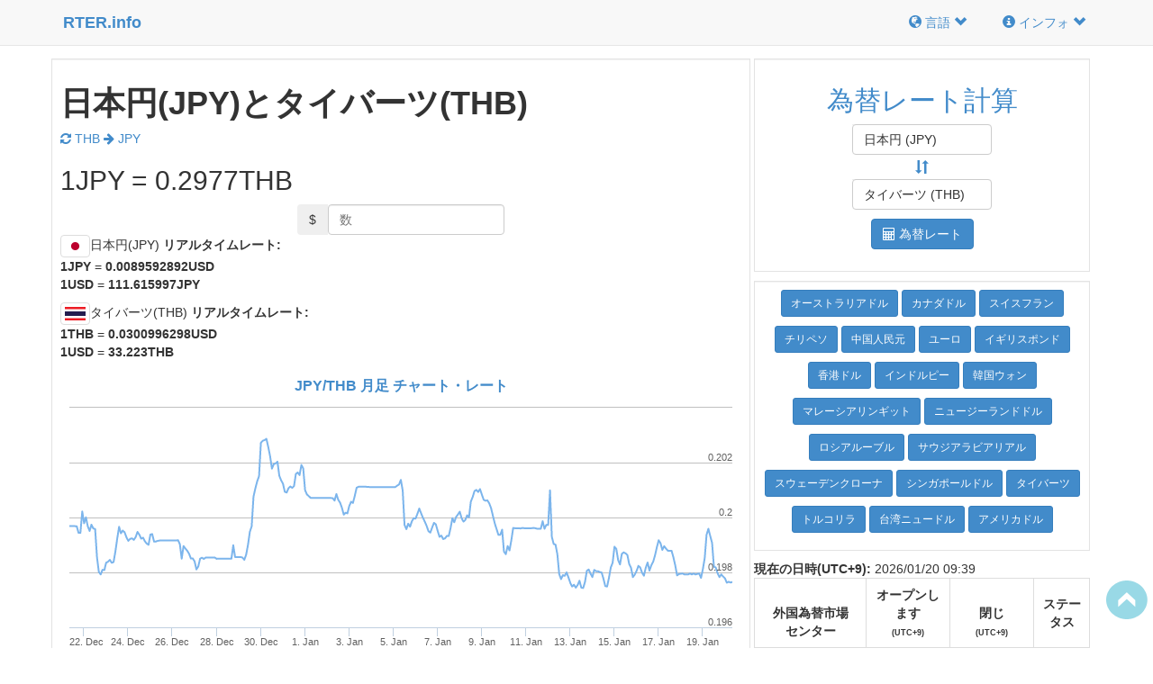

--- FILE ---
content_type: text/html; charset=utf-8
request_url: https://jp.rter.info/exchange/JPY-THB.html
body_size: 13091
content:
<!DOCTYPE html>
<html lang="ja-JP">

  <head>
  <title>日本円をタイバーツ(JPY/THB) 為替レート - RTER.info</title>

    <!-- start meta tags -->
    <meta charset="UTF-8">
    <meta name="description" content="日本円 と タイバーツ国際為替レートと分析チャート。JPY/THB">
    <meta name="subject" content="国際為替レート情報">
    <meta name="copyright" content="国際為替レート情報、RTER.info">
    <meta name="language" content="japanese">
    <meta name="robots" content="index, follow">
    <meta name="abstract" content="国際為替レート情報">
    <meta name="Classification" content="Bubiness">
    <meta name="url" content="https://jp.rter.info/exchange/JPY-THB.html">
    <meta name="identifier-URL" content="https://jp.rter.info/exchange/JPY-THB.html">
    <meta name="viewport" content="width=device-width, initial-scale=1, maximum-scale=1">
    <meta http-equiv="content-type" content="text/html; charset=UTF-8" />
    <meta http-equiv="content-language" content="ja-JP" />
    <meta property="fb:app_id" content="1567541563464521" />
    <meta property="og:locale" content="ja_JP" />
    <meta property="og:title" content="日本円 と タイバーツ(JPY/THB) 為替レート - RTER.info" />
    <meta property="og:image" content="https://jp.rter.info/images/rter_og.jpg" />
    <meta property="og:image:type" content="image/jpg" />
    <meta property="og:image:width" content="200" />
    <meta property="og:image:height" content="200" />
    <meta property="og:type" content="article" />
    <meta property="og:url" content="https://jp.rter.info/exchange/JPY-THB.html" />
    <meta property="og:description" content="日本円 と タイバーツ国際為替レートと分析チャート。JPY/THB" />
    <meta property="og:site_name" content="国際為替レート情報、RTER.info" />
    <link rel="publisher" href="https://plus.google.com/113934545494200850731" />
    <meta name="msvalidate.01" content="7336421B491A5166A82969E1E37886E0" />
    <link rel="shortcut icon" href="/images/favicon.ico" />
    <!-- end meta tags -->
    <!-- start css references -->
    <link rel="stylesheet" type="text/css" href="/css/bootstrap.min.css">
    <link rel="stylesheet" type="text/css" href="/css/font-awesome.min.css">
    <link rel="stylesheet" type="text/css" href="https://fonts.googleapis.com/css?family=Source+Code+Pro|Droid+Sans">
    <!-- HTML5 Shim and Respond.js IE8 support of HTML5 elements and media queries -->
    <!-- WARNING: Respond.js doesn't work if you view the page via file:// -->
    <!--[if lte IE 9]>
    <script src="https://oss.maxcdn.com/html5shiv/3.7.2/html5shiv.min.js"></script>
    <script src="https://oss.maxcdn.com/respond/1.4.2/respond.min.js"></script>
    <style type="text/css">
    img, img.img-responsive {
        width: auto;
        height: auto;
        max-width: none;
    }
    </style>
    <![endif]-->
    <style>
    html[data-useragent*='MSIE 10.0'] img, img.img-responsive {
        width: auto;
        height: auto;
        max-width: none;
    }
    </style>
    <link rel="stylesheet" type="text/css" href="/css/styles.css">
    <link rel="stylesheet" type="text/css" href="/css/bootstrap-select.min.css">
    <!-- end css references -->
  </head>

  <body>
    <!-- start /.navbar -->
    <nav class="navbar navbar-default navbar-fixed-top">
      <div class="container">
        <div class="navbar-header">
          <a class="navbar-brand submenu" href="https://jp.rter.info"><strong>RTER.info</strong></a>
          <a class="navbar-toggle" data-toggle="collapse" data-target=".navbar-collapse"><span class="glyphicon glyphicon-chevron-down" style="color:#ADADAD"></span></a>
        </div>
        <div class="navbar-collapse collapse">
          <ul class="nav navbar-right navbar-nav">
            <li class="dropdown">
              <a href="#" class="dropdown-toggle submenu" data-toggle="dropdown"><i class="glyphicon glyphicon-globe"></i> 言語 <i class="glyphicon glyphicon-chevron-down"></i></a>
              <ul class="dropdown-menu">
                <li>
                  <a href="https://tw.rter.info" hreflang="zh_TW"><img src="/images/Flag_of_the_Republic_of_China.png" class="img-responsive img-thumbnail" alt="台灣(繁體中文)">  台灣(繁體中文)</a>
                </li>
                <li role="presentation" class="divider"></li>
                <li>
                  <a href="https://jp.rter.info" hreflang="ja_JP"><img src="/images/Flag_of_Japan.png" class="img-responsive img-thumbnail" alt="日本語"> 日本語</a>
                </li>
                <li>
                  <a href="https://rter.info" hreflang="en"><img src="/images/Flag_of_the_United_States.png" class="img-responsive img-thumbnail" alt="English"> English</a>
                </li>
                <li>
                  <a href="https://de.rter.info" hreflang="de"><img src="/images/Flag_of_Germany.png" class="img-responsive img-thumbnail" alt="Deutsch"> Deutsch</a>
                </li>
<!--                <li>
                  <a href="https://es.rter.info" target="_blank"><img src="/images/Flag_of_Spain.png" class="img-responsive img-thumbnail"> Español</a>
                </li>
                <li>
                  <a href="https://fr.rter.info" target="_blank"><img src="/images/Flag_of_France.png" class="img-responsive img-thumbnail"> Français</a>
                </li>
                <li>
                  <a href="https://pt.rter.info" target="_blank"><img src="/images/Flag_of_Portugal.png" class="img-responsive img-thumbnail"> Português</a>
                </li>
                <li>
                  <a href="https://it.rter.info" target="_blank"><img src="/images/Flag_of_Italy.png" class="img-responsive img-thumbnail"> Italiano</a>
                </li>
                <li>
                  <a href="https://sv.rter.info" target="_blank"><img src="/images/Flag_of_Sweden.png" class="img-responsive img-thumbnail"> Svenska</a>
                </li>
-->
              </ul>
            </li>
            <li class="dropdown">
              <a href="#" class="dropdown-toggle submenu" data-toggle="dropdown"><i class="glyphicon glyphicon-info-sign"></i> インフォ <i class="glyphicon glyphicon-chevron-down"></i></a>
              <ul class="dropdown-menu">
                <li>
                  <a href="/privacy.php">プライバシー</a>
                </li>
                <li>
                  <a href="/disclaimers.php">免責事項</a>
                </li>
                <li class="divider"></li>
                <li>
                  <a href="/contact.php">お問い合わせ</a>
                </li>
                <li>
                  <a href="/about.php">会社概要</a>
                </li>
              </ul>
            </li>
          </ul>
        </div>
      </div>
    </nav>
    <!-- end /.navbar -->
    <!-- Begin Body -->
    <div class="container" id="top-container">
      <div class="row top-row">
        <!-- left side column -->
        <div class="col-md-8 zero-padding">
          <div class="well well-sm ten-margin-bottom">
          <h1><strong>日本円(JPY)とタイバーツ(THB)</strong></h1>
          <a href="/exchange/THB-JPY.html"><i class="fa fa-refresh"></i> THB <i class="fa fa-arrow-right" title="為替レート"></i> JPY</a>
                <br>
                <p><h2 class="hidden-xs"><font id="inputprice1">1</font>JPY = <font id="result1">0.2977</font>THB</h2></p>
                <p><h4 class="visible-xs"><font id="inputprice2">1</font>JPY = <font id="result2">0.2977</font>THB</h2></p>
                <form class="text-center form-inline">
                    <div class="btn-group">
                      <button type="button" class="btn btn-mute hidden-xs">$</button>
                      <input id="price" type="number" step="0.01" name="price" class="form-control price input-number–noSpinners" placeholder="数" value="">
                      <span id="priceclear" class="priceclear fa fa-times" style="color: black;"></span>
                    </div>
                  <!--<div id="getresult" class="btn btn-primary">計算</div>-->
                </form>
            <p>
            <img class="img-responsive img-thumbnail" src="/images/icon/JPY.png" alt="日本円"></img>日本円(JPY)
            <strong>リアルタイムレート:</strong><br>
            <strong>1JPY</strong> = <strong>0.0089592892USD</strong><br>
            <strong>1USD</strong> = <strong>111.615997JPY</strong>
            </p>
            <p>
            <img class="img-responsive img-thumbnail" src="/images/icon/THB.png" alt="タイバーツ"></img>タイバーツ(THB)
            <strong>リアルタイムレート:</strong><br>
            <strong>1THB</strong> = <strong>0.0300996298USD</strong><br>
            <strong>1USD</strong> = <strong>33.223THB</strong>
                </p>
                                             <div id="container" style="height: 400px; min-width: 310px"></div>
                    </div>
        </div>
        <!--/end left column-->
        <!-- right content column-->
        <div class="col-md-4 zero-padding" id="content">
          <div class="well well-sm ten-margin-bottom text-center">
            <h2 class="text-primary">為替レート計算</h2>
                <div class="form-group form-inline">
                  <div class="input-group">
                     <div id="upperSelect" class="upperSelect">
                        <select class="selectpicker form-control clearfix" id="select_iso1" name="select_iso1" style="color: #000;" data-container="#top-container" data-size="12" data-live-search="true">
                                                   <option value="AED" title="エミラティディルハム (AED)">エミラティディルハム (AED)</option>
                                                   <option value="AFN" title="アフガニスタンアフガニ (AFN)">アフガニスタンアフガニ (AFN)</option>
                                                   <option value="ALL" title="アルバニアレク (ALL)">アルバニアレク (ALL)</option>
                                                   <option value="AMD" title="アルメニアドラム (AMD)">アルメニアドラム (AMD)</option>
                                                   <option value="ANG" title="オランダギルダー (ANG)">オランダギルダー (ANG)</option>
                                                   <option value="AOA" title="アンゴラクワンザ (AOA)">アンゴラクワンザ (AOA)</option>
                                                   <option value="ARS" title="アルゼンチンペソ (ARS)">アルゼンチンペソ (ARS)</option>
                                                   <option value="AUD" title="オーストラリアドル (AUD)">オーストラリアドル (AUD)</option>
                                                   <option value="AWG" title="アルバまたはオランダギルダー (AWG)">アルバまたはオランダギルダー (AWG)</option>
                                                   <option value="AZN" title="アゼルバイジャンニューマナト (AZN)">アゼルバイジャンニューマナト (AZN)</option>
                                                   <option value="BAM" title="ボスニア兌換マルカ (BAM)">ボスニア兌換マルカ (BAM)</option>
                                                   <option value="BBD" title="バルバドスドル (BBD)">バルバドスドル (BBD)</option>
                                                   <option value="BDT" title="バングラデシュタカ (BDT)">バングラデシュタカ (BDT)</option>
                                                   <option value="BGN" title="ブルガリアレフ (BGN)">ブルガリアレフ (BGN)</option>
                                                   <option value="BHD" title="バーレーンディナール (BHD)">バーレーンディナール (BHD)</option>
                                                   <option value="BIF" title="ブルンジフラン (BIF)">ブルンジフラン (BIF)</option>
                                                   <option value="BMD" title="バミューダ諸島ドル (BMD)">バミューダ諸島ドル (BMD)</option>
                                                   <option value="BND" title="ブルネイドル (BND)">ブルネイドル (BND)</option>
                                                   <option value="BOB" title="ボリビアボリビアーノ (BOB)">ボリビアボリビアーノ (BOB)</option>
                                                   <option value="BRL" title="ブラジルレアル (BRL)">ブラジルレアル (BRL)</option>
                                                   <option value="BSD" title="バハマドル (BSD)">バハマドル (BSD)</option>
                                                   <option value="BTC" title="ビットコイン (BTC)">ビットコイン (BTC)</option>
                                                   <option value="BTN" title="ブータンニュルタム (BTN)">ブータンニュルタム (BTN)</option>
                                                   <option value="BWP" title="ボツワナプラ (BWP)">ボツワナプラ (BWP)</option>
                                                   <option value="BYR" title="ベラルーシルーブル (BYR)">ベラルーシルーブル (BYR)</option>
                                                   <option value="BZD" title="ベリーズドル (BZD)">ベリーズドル (BZD)</option>
                                                   <option value="CAD" title="カナダドル (CAD)">カナダドル (CAD)</option>
                                                   <option value="CDF" title="コンゴフラン (CDF)">コンゴフラン (CDF)</option>
                                                   <option value="CHF" title="スイスフラン (CHF)">スイスフラン (CHF)</option>
                                                   <option value="CLF" title="チリペソ(ファンド) (CLF)">チリペソ(ファンド) (CLF)</option>
                                                   <option value="CLP" title="チリペソ (CLP)">チリペソ (CLP)</option>
                                                   <option value="CNH" title="中国人民元(オフショア) (CNH)">中国人民元(オフショア) (CNH)</option>
                                                   <option value="CNY" title="中国人民元 (CNY)">中国人民元 (CNY)</option>
                                                   <option value="COP" title="コロンビアペソ (COP)">コロンビアペソ (COP)</option>
                                                   <option value="COPPERHIGHGRADE" title="国際銅価格 (COPPERHIGHGRADE)">国際銅価格 (COPPERHIGHGRADE)</option>
                                                   <option value="CRC" title="コスタリカコロン (CRC)">コスタリカコロン (CRC)</option>
                                                   <option value="CUP" title="キューバペソ (CUP)">キューバペソ (CUP)</option>
                                                   <option value="CVE" title="カーボベルデエスクード (CVE)">カーボベルデエスクード (CVE)</option>
                                                   <option value="CYP" title="キプロス・ポンド (CYP)">キプロス・ポンド (CYP)</option>
                                                   <option value="CZK" title="チェココルナ (CZK)">チェココルナ (CZK)</option>
                                                   <option value="DEM" title="ドイツマルク (DEM)">ドイツマルク (DEM)</option>
                                                   <option value="DJF" title="ジブチフラン (DJF)">ジブチフラン (DJF)</option>
                                                   <option value="DKK" title="デンマーククローネ (DKK)">デンマーククローネ (DKK)</option>
                                                   <option value="DOGE" title="DogeCoin (DOGE)">DogeCoin (DOGE)</option>
                                                   <option value="DOP" title="ドミニカペソ (DOP)">ドミニカペソ (DOP)</option>
                                                   <option value="DRK" title="Darkcoin (DRK)">Darkcoin (DRK)</option>
                                                   <option value="DZD" title="アルジェリアディナール (DZD)">アルジェリアディナール (DZD)</option>
                                                   <option value="ECS" title="スクレ (ECS)">スクレ (ECS)</option>
                                                   <option value="EGP" title="エジプトポンド (EGP)">エジプトポンド (EGP)</option>
                                                   <option value="ERN" title="エリトレアナクファ (ERN)">エリトレアナクファ (ERN)</option>
                                                   <option value="ETB" title="エチオピアブル (ETB)">エチオピアブル (ETB)</option>
                                                   <option value="EUR" title="ユーロ (EUR)">ユーロ (EUR)</option>
                                                   <option value="FJD" title="フィジードル (FJD)">フィジードル (FJD)</option>
                                                   <option value="FKP" title="フォークランド諸島ポンド (FKP)">フォークランド諸島ポンド (FKP)</option>
                                                   <option value="FRF" title="フランス・フラン (FRF)">フランス・フラン (FRF)</option>
                                                   <option value="GBP" title="イギリスポンド (GBP)">イギリスポンド (GBP)</option>
                                                   <option value="GEL" title="グルジアラリ (GEL)">グルジアラリ (GEL)</option>
                                                   <option value="GHS" title="ガーナセディ (GHS)">ガーナセディ (GHS)</option>
                                                   <option value="GIP" title="ジブラルタルポンド (GIP)">ジブラルタルポンド (GIP)</option>
                                                   <option value="GMD" title="ガンビアダラシ (GMD)">ガンビアダラシ (GMD)</option>
                                                   <option value="GNF" title="ギニアフラン (GNF)">ギニアフラン (GNF)</option>
                                                   <option value="GOLD1OZ" title="国際金価格 (GOLD1OZ)">国際金価格 (GOLD1OZ)</option>
                                                   <option value="GTQ" title="ガテマラケツァル (GTQ)">ガテマラケツァル (GTQ)</option>
                                                   <option value="GYD" title="ガイアナドル (GYD)">ガイアナドル (GYD)</option>
                                                   <option value="HKD" title="香港ドル (HKD)">香港ドル (HKD)</option>
                                                   <option value="HNL" title="ホンジュラスレンピラ (HNL)">ホンジュラスレンピラ (HNL)</option>
                                                   <option value="HRK" title="クロアチアクーナ (HRK)">クロアチアクーナ (HRK)</option>
                                                   <option value="HTG" title="ハイチグールド (HTG)">ハイチグールド (HTG)</option>
                                                   <option value="HUF" title="ハンガリーフォリント (HUF)">ハンガリーフォリント (HUF)</option>
                                                   <option value="IDR" title="インドネシアルピア (IDR)">インドネシアルピア (IDR)</option>
                                                   <option value="IEP" title="アイルランド・ポンド (IEP)">アイルランド・ポンド (IEP)</option>
                                                   <option value="ILS" title="イスラエルシェケル (ILS)">イスラエルシェケル (ILS)</option>
                                                   <option value="INR" title="インドルピー (INR)">インドルピー (INR)</option>
                                                   <option value="IQD" title="イラクディナール (IQD)">イラクディナール (IQD)</option>
                                                   <option value="IRR" title="イランリアル (IRR)">イランリアル (IRR)</option>
                                                   <option value="ISK" title="アイスランドクローナ (ISK)">アイスランドクローナ (ISK)</option>
                                                   <option value="ITL" title="イタリア・リラ (ITL)">イタリア・リラ (ITL)</option>
                                                   <option value="JMD" title="ジャマイカドル (JMD)">ジャマイカドル (JMD)</option>
                                                   <option value="JOD" title="ヨルダンディナール (JOD)">ヨルダンディナール (JOD)</option>
                                                   <option value="JPY" title="日本円 (JPY)" selected>日本円 (JPY)</option>
                                                   <option value="KES" title="ケニアシリング (KES)">ケニアシリング (KES)</option>
                                                   <option value="KGS" title="キルギスソム (KGS)">キルギスソム (KGS)</option>
                                                   <option value="KHR" title="カンボジアリエル (KHR)">カンボジアリエル (KHR)</option>
                                                   <option value="KMF" title="コモロフラン (KMF)">コモロフラン (KMF)</option>
                                                   <option value="KPW" title="北朝鮮ウォン (KPW)">北朝鮮ウォン (KPW)</option>
                                                   <option value="KRW" title="韓国ウォン (KRW)">韓国ウォン (KRW)</option>
                                                   <option value="KWD" title="クウェートディナール (KWD)">クウェートディナール (KWD)</option>
                                                   <option value="KYD" title="ケイマン諸島ドル (KYD)">ケイマン諸島ドル (KYD)</option>
                                                   <option value="KZT" title="カザフスタンテンゲ (KZT)">カザフスタンテンゲ (KZT)</option>
                                                   <option value="LAK" title="ラオスキープ (LAK)">ラオスキープ (LAK)</option>
                                                   <option value="LBP" title="レバノンポンド (LBP)">レバノンポンド (LBP)</option>
                                                   <option value="LKR" title="スリランカルピー (LKR)">スリランカルピー (LKR)</option>
                                                   <option value="LRD" title="リベリアドル (LRD)">リベリアドル (LRD)</option>
                                                   <option value="LSL" title="レソトロチ (LSL)">レソトロチ (LSL)</option>
                                                   <option value="LTC" title="ライトコイン (LTC)">ライトコイン (LTC)</option>
                                                   <option value="LTL" title="リタス (LTL)">リタス (LTL)</option>
                                                   <option value="LVL" title="ラッツ (LVL)">ラッツ (LVL)</option>
                                                   <option value="LYD" title="リビアディナール (LYD)">リビアディナール (LYD)</option>
                                                   <option value="MAD" title="モロッコディルハム (MAD)">モロッコディルハム (MAD)</option>
                                                   <option value="MDL" title="モルドバレイ (MDL)">モルドバレイ (MDL)</option>
                                                   <option value="MGA" title="マダガスカルアリアリ (MGA)">マダガスカルアリアリ (MGA)</option>
                                                   <option value="MKD" title="マケドニアディナール (MKD)">マケドニアディナール (MKD)</option>
                                                   <option value="MMK" title="ビルマチャット (MMK)">ビルマチャット (MMK)</option>
                                                   <option value="MNT" title="モンゴルトゥグルグ (MNT)">モンゴルトゥグルグ (MNT)</option>
                                                   <option value="MOP" title="マカオパタカ (MOP)">マカオパタカ (MOP)</option>
                                                   <option value="MRO" title="モーリタニアウギア (MRO)">モーリタニアウギア (MRO)</option>
                                                   <option value="MUR" title="モーリシャスルピー (MUR)">モーリシャスルピー (MUR)</option>
                                                   <option value="MVR" title="モルディブ諸島ルフィア (MVR)">モルディブ諸島ルフィア (MVR)</option>
                                                   <option value="MWK" title="マラウイクワチャ (MWK)">マラウイクワチャ (MWK)</option>
                                                   <option value="MXN" title="メキシコペソ (MXN)">メキシコペソ (MXN)</option>
                                                   <option value="MXV" title="メキシコ・ファンド (MXV)">メキシコ・ファンド (MXV)</option>
                                                   <option value="MYR" title="マレーシアリンギット (MYR)">マレーシアリンギット (MYR)</option>
                                                   <option value="MZN" title="モザンビークメティカル (MZN)">モザンビークメティカル (MZN)</option>
                                                   <option value="NAD" title="ナミビアドル (NAD)">ナミビアドル (NAD)</option>
                                                   <option value="NGN" title="ナイジェリアナイラ (NGN)">ナイジェリアナイラ (NGN)</option>
                                                   <option value="NIO" title="ニカラグアコルドバ (NIO)">ニカラグアコルドバ (NIO)</option>
                                                   <option value="NOK" title="ノルウェークローネ (NOK)">ノルウェークローネ (NOK)</option>
                                                   <option value="NPR" title="ネパールルピー (NPR)">ネパールルピー (NPR)</option>
                                                   <option value="NZD" title="ニュージーランドドル (NZD)">ニュージーランドドル (NZD)</option>
                                                   <option value="OMR" title="オマーンリアル (OMR)">オマーンリアル (OMR)</option>
                                                   <option value="PAB" title="パナマバルボア (PAB)">パナマバルボア (PAB)</option>
                                                   <option value="PALLADIUM1OZ" title="国際パラジウム価格 (PALLADIUM1OZ)">国際パラジウム価格 (PALLADIUM1OZ)</option>
                                                   <option value="PEN" title="ペルーヌエボ・ソル (PEN)">ペルーヌエボ・ソル (PEN)</option>
                                                   <option value="PGK" title="パプアニューギニアキナ (PGK)">パプアニューギニアキナ (PGK)</option>
                                                   <option value="PHP" title="フィリピンペソ (PHP)">フィリピンペソ (PHP)</option>
                                                   <option value="PKR" title="パキスタンルピー (PKR)">パキスタンルピー (PKR)</option>
                                                   <option value="PLATINUM1UZ999" title="国際白金価格 (PLATINUM1UZ999)">国際白金価格 (PLATINUM1UZ999)</option>
                                                   <option value="PLN" title="ポーランドズウォティ (PLN)">ポーランドズウォティ (PLN)</option>
                                                   <option value="PYG" title="パラグアイグアラニー (PYG)">パラグアイグアラニー (PYG)</option>
                                                   <option value="QAR" title="カタールリアル (QAR)">カタールリアル (QAR)</option>
                                                   <option value="RON" title="ルーマニアニューレウ (RON)">ルーマニアニューレウ (RON)</option>
                                                   <option value="RSD" title="セルビアディナール (RSD)">セルビアディナール (RSD)</option>
                                                   <option value="RUB" title="ロシアルーブル (RUB)">ロシアルーブル (RUB)</option>
                                                   <option value="RWF" title="ルワンダフラン (RWF)">ルワンダフラン (RWF)</option>
                                                   <option value="SAR" title="サウジアラビアリアル (SAR)">サウジアラビアリアル (SAR)</option>
                                                   <option value="SBD" title="ソロモン諸島ドル (SBD)">ソロモン諸島ドル (SBD)</option>
                                                   <option value="SCR" title="セーシェルルピー (SCR)">セーシェルルピー (SCR)</option>
                                                   <option value="SDG" title="スーダンポンド (SDG)">スーダンポンド (SDG)</option>
                                                   <option value="SEK" title="スウェーデンクローナ (SEK)">スウェーデンクローナ (SEK)</option>
                                                   <option value="SGD" title="シンガポールドル (SGD)">シンガポールドル (SGD)</option>
                                                   <option value="SHP" title="セントヘレナ島ポンド (SHP)">セントヘレナ島ポンド (SHP)</option>
                                                   <option value="SILVER1OZ999NY" title="国際金価格 (SILVER1OZ999NY)">国際金価格 (SILVER1OZ999NY)</option>
                                                   <option value="SIT" title="ラール (SIT)">ラール (SIT)</option>
                                                   <option value="SLL" title="シエラレオネレオン (SLL)">シエラレオネレオン (SLL)</option>
                                                   <option value="SOS" title="ソマリアシリング (SOS)">ソマリアシリング (SOS)</option>
                                                   <option value="SRD" title="スリナムドル (SRD)">スリナムドル (SRD)</option>
                                                   <option value="STD" title="サントメ・プリンシペドブラ (STD)">サントメ・プリンシペドブラ (STD)</option>
                                                   <option value="SVC" title="エルサルバドルコロン (SVC)">エルサルバドルコロン (SVC)</option>
                                                   <option value="SYP" title="シリアポンド (SYP)">シリアポンド (SYP)</option>
                                                   <option value="SZL" title="スワジランドリランジェニ (SZL)">スワジランドリランジェニ (SZL)</option>
                                                   <option value="THB" title="タイバーツ (THB)">タイバーツ (THB)</option>
                                                   <option value="TJS" title="タジキスタンソモニ (TJS)">タジキスタンソモニ (TJS)</option>
                                                   <option value="TMT" title="トルクメニスタンマナト (TMT)">トルクメニスタンマナト (TMT)</option>
                                                   <option value="TND" title="チュニジアディナール (TND)">チュニジアディナール (TND)</option>
                                                   <option value="TOP" title="トンガパーアンガ (TOP)">トンガパーアンガ (TOP)</option>
                                                   <option value="TRY" title="トルコリラ (TRY)">トルコリラ (TRY)</option>
                                                   <option value="TTD" title="トリニダード島ドル (TTD)">トリニダード島ドル (TTD)</option>
                                                   <option value="TWD" title="台湾ニュードル (TWD)">台湾ニュードル (TWD)</option>
                                                   <option value="TZS" title="タンザニアシリング (TZS)">タンザニアシリング (TZS)</option>
                                                   <option value="UAH" title="ウクライナフリヴニャ (UAH)">ウクライナフリヴニャ (UAH)</option>
                                                   <option value="UGX" title="ウガンダシリング (UGX)">ウガンダシリング (UGX)</option>
                                                   <option value="USD" title="アメリカドル (USD)">アメリカドル (USD)</option>
                                                   <option value="UYU" title="ウルグアイペソ (UYU)">ウルグアイペソ (UYU)</option>
                                                   <option value="UZS" title="ウズベキスタンソム (UZS)">ウズベキスタンソム (UZS)</option>
                                                   <option value="VEF" title="ベネズエラボリバル (VEF)">ベネズエラボリバル (VEF)</option>
                                                   <option value="VND" title="ベトナムドン (VND)">ベトナムドン (VND)</option>
                                                   <option value="VUV" title="バヌアツバツ (VUV)">バヌアツバツ (VUV)</option>
                                                   <option value="WST" title="サモアタラ (WST)">サモアタラ (WST)</option>
                                                   <option value="XAF" title="中央アフリカCFAフランBEAC (XAF)">中央アフリカCFAフランBEAC (XAF)</option>
                                                   <option value="XCD" title="東カリブドル (XCD)">東カリブドル (XCD)</option>
                                                   <option value="XDR" title="IMF特別引出権 (XDR)">IMF特別引出権 (XDR)</option>
                                                   <option value="XOF" title="CFAフラン (XOF)">CFAフラン (XOF)</option>
                                                   <option value="XPF" title="CFPフラン (XPF)">CFPフラン (XPF)</option>
                                                   <option value="YER" title="イエメンリアル (YER)">イエメンリアル (YER)</option>
                                                   <option value="ZAR" title="南アフリカランド (ZAR)">南アフリカランド (ZAR)</option>
                                                   <option value="ZMW" title="ザンビア・クワチャ (ZMW)">ザンビア・クワチャ (ZMW)</option>
                                                   <option value="ZWL" title="ジンバブエ・ドル (ZWL)">ジンバブエ・ドル (ZWL)</option>
                                                </select>
                     </div>
                     <span id="currencySwitcher" class="glyphicon glyphicon-sort currencySwitcher" style="margin-top:6px; margin-bottom:6px; font-size:15px; color:#428BCA; display:block; text-align:center; cursor:pointer;"></span>
                     <div id="lowerSelect" class="lowerSelect">
                        <select class="selectpicker form-control clearfix" id="select_iso2" name="select_iso2" style="color: #000;" data-container="#top-container" data-size="12" data-live-search="true">
                                                   <option value="AED" title="エミラティディルハム (AED)">エミラティディルハム (AED)</option>
                                                   <option value="AFN" title="アフガニスタンアフガニ (AFN)">アフガニスタンアフガニ (AFN)</option>
                                                   <option value="ALL" title="アルバニアレク (ALL)">アルバニアレク (ALL)</option>
                                                   <option value="AMD" title="アルメニアドラム (AMD)">アルメニアドラム (AMD)</option>
                                                   <option value="ANG" title="オランダギルダー (ANG)">オランダギルダー (ANG)</option>
                                                   <option value="AOA" title="アンゴラクワンザ (AOA)">アンゴラクワンザ (AOA)</option>
                                                   <option value="ARS" title="アルゼンチンペソ (ARS)">アルゼンチンペソ (ARS)</option>
                                                   <option value="AUD" title="オーストラリアドル (AUD)">オーストラリアドル (AUD)</option>
                                                   <option value="AWG" title="アルバまたはオランダギルダー (AWG)">アルバまたはオランダギルダー (AWG)</option>
                                                   <option value="AZN" title="アゼルバイジャンニューマナト (AZN)">アゼルバイジャンニューマナト (AZN)</option>
                                                   <option value="BAM" title="ボスニア兌換マルカ (BAM)">ボスニア兌換マルカ (BAM)</option>
                                                   <option value="BBD" title="バルバドスドル (BBD)">バルバドスドル (BBD)</option>
                                                   <option value="BDT" title="バングラデシュタカ (BDT)">バングラデシュタカ (BDT)</option>
                                                   <option value="BGN" title="ブルガリアレフ (BGN)">ブルガリアレフ (BGN)</option>
                                                   <option value="BHD" title="バーレーンディナール (BHD)">バーレーンディナール (BHD)</option>
                                                   <option value="BIF" title="ブルンジフラン (BIF)">ブルンジフラン (BIF)</option>
                                                   <option value="BMD" title="バミューダ諸島ドル (BMD)">バミューダ諸島ドル (BMD)</option>
                                                   <option value="BND" title="ブルネイドル (BND)">ブルネイドル (BND)</option>
                                                   <option value="BOB" title="ボリビアボリビアーノ (BOB)">ボリビアボリビアーノ (BOB)</option>
                                                   <option value="BRL" title="ブラジルレアル (BRL)">ブラジルレアル (BRL)</option>
                                                   <option value="BSD" title="バハマドル (BSD)">バハマドル (BSD)</option>
                                                   <option value="BTC" title="ビットコイン (BTC)">ビットコイン (BTC)</option>
                                                   <option value="BTN" title="ブータンニュルタム (BTN)">ブータンニュルタム (BTN)</option>
                                                   <option value="BWP" title="ボツワナプラ (BWP)">ボツワナプラ (BWP)</option>
                                                   <option value="BYR" title="ベラルーシルーブル (BYR)">ベラルーシルーブル (BYR)</option>
                                                   <option value="BZD" title="ベリーズドル (BZD)">ベリーズドル (BZD)</option>
                                                   <option value="CAD" title="カナダドル (CAD)">カナダドル (CAD)</option>
                                                   <option value="CDF" title="コンゴフラン (CDF)">コンゴフラン (CDF)</option>
                                                   <option value="CHF" title="スイスフラン (CHF)">スイスフラン (CHF)</option>
                                                   <option value="CLF" title="チリペソ(ファンド) (CLF)">チリペソ(ファンド) (CLF)</option>
                                                   <option value="CLP" title="チリペソ (CLP)">チリペソ (CLP)</option>
                                                   <option value="CNH" title="中国人民元(オフショア) (CNH)">中国人民元(オフショア) (CNH)</option>
                                                   <option value="CNY" title="中国人民元 (CNY)">中国人民元 (CNY)</option>
                                                   <option value="COP" title="コロンビアペソ (COP)">コロンビアペソ (COP)</option>
                                                   <option value="COPPERHIGHGRADE" title="国際銅価格 (COPPERHIGHGRADE)">国際銅価格 (COPPERHIGHGRADE)</option>
                                                   <option value="CRC" title="コスタリカコロン (CRC)">コスタリカコロン (CRC)</option>
                                                   <option value="CUP" title="キューバペソ (CUP)">キューバペソ (CUP)</option>
                                                   <option value="CVE" title="カーボベルデエスクード (CVE)">カーボベルデエスクード (CVE)</option>
                                                   <option value="CYP" title="キプロス・ポンド (CYP)">キプロス・ポンド (CYP)</option>
                                                   <option value="CZK" title="チェココルナ (CZK)">チェココルナ (CZK)</option>
                                                   <option value="DEM" title="ドイツマルク (DEM)">ドイツマルク (DEM)</option>
                                                   <option value="DJF" title="ジブチフラン (DJF)">ジブチフラン (DJF)</option>
                                                   <option value="DKK" title="デンマーククローネ (DKK)">デンマーククローネ (DKK)</option>
                                                   <option value="DOGE" title="DogeCoin (DOGE)">DogeCoin (DOGE)</option>
                                                   <option value="DOP" title="ドミニカペソ (DOP)">ドミニカペソ (DOP)</option>
                                                   <option value="DRK" title="Darkcoin (DRK)">Darkcoin (DRK)</option>
                                                   <option value="DZD" title="アルジェリアディナール (DZD)">アルジェリアディナール (DZD)</option>
                                                   <option value="ECS" title="スクレ (ECS)">スクレ (ECS)</option>
                                                   <option value="EGP" title="エジプトポンド (EGP)">エジプトポンド (EGP)</option>
                                                   <option value="ERN" title="エリトレアナクファ (ERN)">エリトレアナクファ (ERN)</option>
                                                   <option value="ETB" title="エチオピアブル (ETB)">エチオピアブル (ETB)</option>
                                                   <option value="EUR" title="ユーロ (EUR)">ユーロ (EUR)</option>
                                                   <option value="FJD" title="フィジードル (FJD)">フィジードル (FJD)</option>
                                                   <option value="FKP" title="フォークランド諸島ポンド (FKP)">フォークランド諸島ポンド (FKP)</option>
                                                   <option value="FRF" title="フランス・フラン (FRF)">フランス・フラン (FRF)</option>
                                                   <option value="GBP" title="イギリスポンド (GBP)">イギリスポンド (GBP)</option>
                                                   <option value="GEL" title="グルジアラリ (GEL)">グルジアラリ (GEL)</option>
                                                   <option value="GHS" title="ガーナセディ (GHS)">ガーナセディ (GHS)</option>
                                                   <option value="GIP" title="ジブラルタルポンド (GIP)">ジブラルタルポンド (GIP)</option>
                                                   <option value="GMD" title="ガンビアダラシ (GMD)">ガンビアダラシ (GMD)</option>
                                                   <option value="GNF" title="ギニアフラン (GNF)">ギニアフラン (GNF)</option>
                                                   <option value="GOLD1OZ" title="国際金価格 (GOLD1OZ)">国際金価格 (GOLD1OZ)</option>
                                                   <option value="GTQ" title="ガテマラケツァル (GTQ)">ガテマラケツァル (GTQ)</option>
                                                   <option value="GYD" title="ガイアナドル (GYD)">ガイアナドル (GYD)</option>
                                                   <option value="HKD" title="香港ドル (HKD)">香港ドル (HKD)</option>
                                                   <option value="HNL" title="ホンジュラスレンピラ (HNL)">ホンジュラスレンピラ (HNL)</option>
                                                   <option value="HRK" title="クロアチアクーナ (HRK)">クロアチアクーナ (HRK)</option>
                                                   <option value="HTG" title="ハイチグールド (HTG)">ハイチグールド (HTG)</option>
                                                   <option value="HUF" title="ハンガリーフォリント (HUF)">ハンガリーフォリント (HUF)</option>
                                                   <option value="IDR" title="インドネシアルピア (IDR)">インドネシアルピア (IDR)</option>
                                                   <option value="IEP" title="アイルランド・ポンド (IEP)">アイルランド・ポンド (IEP)</option>
                                                   <option value="ILS" title="イスラエルシェケル (ILS)">イスラエルシェケル (ILS)</option>
                                                   <option value="INR" title="インドルピー (INR)">インドルピー (INR)</option>
                                                   <option value="IQD" title="イラクディナール (IQD)">イラクディナール (IQD)</option>
                                                   <option value="IRR" title="イランリアル (IRR)">イランリアル (IRR)</option>
                                                   <option value="ISK" title="アイスランドクローナ (ISK)">アイスランドクローナ (ISK)</option>
                                                   <option value="ITL" title="イタリア・リラ (ITL)">イタリア・リラ (ITL)</option>
                                                   <option value="JMD" title="ジャマイカドル (JMD)">ジャマイカドル (JMD)</option>
                                                   <option value="JOD" title="ヨルダンディナール (JOD)">ヨルダンディナール (JOD)</option>
                                                   <option value="JPY" title="日本円 (JPY)">日本円 (JPY)</option>
                                                   <option value="KES" title="ケニアシリング (KES)">ケニアシリング (KES)</option>
                                                   <option value="KGS" title="キルギスソム (KGS)">キルギスソム (KGS)</option>
                                                   <option value="KHR" title="カンボジアリエル (KHR)">カンボジアリエル (KHR)</option>
                                                   <option value="KMF" title="コモロフラン (KMF)">コモロフラン (KMF)</option>
                                                   <option value="KPW" title="北朝鮮ウォン (KPW)">北朝鮮ウォン (KPW)</option>
                                                   <option value="KRW" title="韓国ウォン (KRW)">韓国ウォン (KRW)</option>
                                                   <option value="KWD" title="クウェートディナール (KWD)">クウェートディナール (KWD)</option>
                                                   <option value="KYD" title="ケイマン諸島ドル (KYD)">ケイマン諸島ドル (KYD)</option>
                                                   <option value="KZT" title="カザフスタンテンゲ (KZT)">カザフスタンテンゲ (KZT)</option>
                                                   <option value="LAK" title="ラオスキープ (LAK)">ラオスキープ (LAK)</option>
                                                   <option value="LBP" title="レバノンポンド (LBP)">レバノンポンド (LBP)</option>
                                                   <option value="LKR" title="スリランカルピー (LKR)">スリランカルピー (LKR)</option>
                                                   <option value="LRD" title="リベリアドル (LRD)">リベリアドル (LRD)</option>
                                                   <option value="LSL" title="レソトロチ (LSL)">レソトロチ (LSL)</option>
                                                   <option value="LTC" title="ライトコイン (LTC)">ライトコイン (LTC)</option>
                                                   <option value="LTL" title="リタス (LTL)">リタス (LTL)</option>
                                                   <option value="LVL" title="ラッツ (LVL)">ラッツ (LVL)</option>
                                                   <option value="LYD" title="リビアディナール (LYD)">リビアディナール (LYD)</option>
                                                   <option value="MAD" title="モロッコディルハム (MAD)">モロッコディルハム (MAD)</option>
                                                   <option value="MDL" title="モルドバレイ (MDL)">モルドバレイ (MDL)</option>
                                                   <option value="MGA" title="マダガスカルアリアリ (MGA)">マダガスカルアリアリ (MGA)</option>
                                                   <option value="MKD" title="マケドニアディナール (MKD)">マケドニアディナール (MKD)</option>
                                                   <option value="MMK" title="ビルマチャット (MMK)">ビルマチャット (MMK)</option>
                                                   <option value="MNT" title="モンゴルトゥグルグ (MNT)">モンゴルトゥグルグ (MNT)</option>
                                                   <option value="MOP" title="マカオパタカ (MOP)">マカオパタカ (MOP)</option>
                                                   <option value="MRO" title="モーリタニアウギア (MRO)">モーリタニアウギア (MRO)</option>
                                                   <option value="MUR" title="モーリシャスルピー (MUR)">モーリシャスルピー (MUR)</option>
                                                   <option value="MVR" title="モルディブ諸島ルフィア (MVR)">モルディブ諸島ルフィア (MVR)</option>
                                                   <option value="MWK" title="マラウイクワチャ (MWK)">マラウイクワチャ (MWK)</option>
                                                   <option value="MXN" title="メキシコペソ (MXN)">メキシコペソ (MXN)</option>
                                                   <option value="MXV" title="メキシコ・ファンド (MXV)">メキシコ・ファンド (MXV)</option>
                                                   <option value="MYR" title="マレーシアリンギット (MYR)">マレーシアリンギット (MYR)</option>
                                                   <option value="MZN" title="モザンビークメティカル (MZN)">モザンビークメティカル (MZN)</option>
                                                   <option value="NAD" title="ナミビアドル (NAD)">ナミビアドル (NAD)</option>
                                                   <option value="NGN" title="ナイジェリアナイラ (NGN)">ナイジェリアナイラ (NGN)</option>
                                                   <option value="NIO" title="ニカラグアコルドバ (NIO)">ニカラグアコルドバ (NIO)</option>
                                                   <option value="NOK" title="ノルウェークローネ (NOK)">ノルウェークローネ (NOK)</option>
                                                   <option value="NPR" title="ネパールルピー (NPR)">ネパールルピー (NPR)</option>
                                                   <option value="NZD" title="ニュージーランドドル (NZD)">ニュージーランドドル (NZD)</option>
                                                   <option value="OMR" title="オマーンリアル (OMR)">オマーンリアル (OMR)</option>
                                                   <option value="PAB" title="パナマバルボア (PAB)">パナマバルボア (PAB)</option>
                                                   <option value="PALLADIUM1OZ" title="国際パラジウム価格 (PALLADIUM1OZ)">国際パラジウム価格 (PALLADIUM1OZ)</option>
                                                   <option value="PEN" title="ペルーヌエボ・ソル (PEN)">ペルーヌエボ・ソル (PEN)</option>
                                                   <option value="PGK" title="パプアニューギニアキナ (PGK)">パプアニューギニアキナ (PGK)</option>
                                                   <option value="PHP" title="フィリピンペソ (PHP)">フィリピンペソ (PHP)</option>
                                                   <option value="PKR" title="パキスタンルピー (PKR)">パキスタンルピー (PKR)</option>
                                                   <option value="PLATINUM1UZ999" title="国際白金価格 (PLATINUM1UZ999)">国際白金価格 (PLATINUM1UZ999)</option>
                                                   <option value="PLN" title="ポーランドズウォティ (PLN)">ポーランドズウォティ (PLN)</option>
                                                   <option value="PYG" title="パラグアイグアラニー (PYG)">パラグアイグアラニー (PYG)</option>
                                                   <option value="QAR" title="カタールリアル (QAR)">カタールリアル (QAR)</option>
                                                   <option value="RON" title="ルーマニアニューレウ (RON)">ルーマニアニューレウ (RON)</option>
                                                   <option value="RSD" title="セルビアディナール (RSD)">セルビアディナール (RSD)</option>
                                                   <option value="RUB" title="ロシアルーブル (RUB)">ロシアルーブル (RUB)</option>
                                                   <option value="RWF" title="ルワンダフラン (RWF)">ルワンダフラン (RWF)</option>
                                                   <option value="SAR" title="サウジアラビアリアル (SAR)">サウジアラビアリアル (SAR)</option>
                                                   <option value="SBD" title="ソロモン諸島ドル (SBD)">ソロモン諸島ドル (SBD)</option>
                                                   <option value="SCR" title="セーシェルルピー (SCR)">セーシェルルピー (SCR)</option>
                                                   <option value="SDG" title="スーダンポンド (SDG)">スーダンポンド (SDG)</option>
                                                   <option value="SEK" title="スウェーデンクローナ (SEK)">スウェーデンクローナ (SEK)</option>
                                                   <option value="SGD" title="シンガポールドル (SGD)">シンガポールドル (SGD)</option>
                                                   <option value="SHP" title="セントヘレナ島ポンド (SHP)">セントヘレナ島ポンド (SHP)</option>
                                                   <option value="SILVER1OZ999NY" title="国際金価格 (SILVER1OZ999NY)">国際金価格 (SILVER1OZ999NY)</option>
                                                   <option value="SIT" title="ラール (SIT)">ラール (SIT)</option>
                                                   <option value="SLL" title="シエラレオネレオン (SLL)">シエラレオネレオン (SLL)</option>
                                                   <option value="SOS" title="ソマリアシリング (SOS)">ソマリアシリング (SOS)</option>
                                                   <option value="SRD" title="スリナムドル (SRD)">スリナムドル (SRD)</option>
                                                   <option value="STD" title="サントメ・プリンシペドブラ (STD)">サントメ・プリンシペドブラ (STD)</option>
                                                   <option value="SVC" title="エルサルバドルコロン (SVC)">エルサルバドルコロン (SVC)</option>
                                                   <option value="SYP" title="シリアポンド (SYP)">シリアポンド (SYP)</option>
                                                   <option value="SZL" title="スワジランドリランジェニ (SZL)">スワジランドリランジェニ (SZL)</option>
                                                   <option value="THB" title="タイバーツ (THB)" selected>タイバーツ (THB)</option>
                                                   <option value="TJS" title="タジキスタンソモニ (TJS)">タジキスタンソモニ (TJS)</option>
                                                   <option value="TMT" title="トルクメニスタンマナト (TMT)">トルクメニスタンマナト (TMT)</option>
                                                   <option value="TND" title="チュニジアディナール (TND)">チュニジアディナール (TND)</option>
                                                   <option value="TOP" title="トンガパーアンガ (TOP)">トンガパーアンガ (TOP)</option>
                                                   <option value="TRY" title="トルコリラ (TRY)">トルコリラ (TRY)</option>
                                                   <option value="TTD" title="トリニダード島ドル (TTD)">トリニダード島ドル (TTD)</option>
                                                   <option value="TWD" title="台湾ニュードル (TWD)">台湾ニュードル (TWD)</option>
                                                   <option value="TZS" title="タンザニアシリング (TZS)">タンザニアシリング (TZS)</option>
                                                   <option value="UAH" title="ウクライナフリヴニャ (UAH)">ウクライナフリヴニャ (UAH)</option>
                                                   <option value="UGX" title="ウガンダシリング (UGX)">ウガンダシリング (UGX)</option>
                                                   <option value="USD" title="アメリカドル (USD)">アメリカドル (USD)</option>
                                                   <option value="UYU" title="ウルグアイペソ (UYU)">ウルグアイペソ (UYU)</option>
                                                   <option value="UZS" title="ウズベキスタンソム (UZS)">ウズベキスタンソム (UZS)</option>
                                                   <option value="VEF" title="ベネズエラボリバル (VEF)">ベネズエラボリバル (VEF)</option>
                                                   <option value="VND" title="ベトナムドン (VND)">ベトナムドン (VND)</option>
                                                   <option value="VUV" title="バヌアツバツ (VUV)">バヌアツバツ (VUV)</option>
                                                   <option value="WST" title="サモアタラ (WST)">サモアタラ (WST)</option>
                                                   <option value="XAF" title="中央アフリカCFAフランBEAC (XAF)">中央アフリカCFAフランBEAC (XAF)</option>
                                                   <option value="XCD" title="東カリブドル (XCD)">東カリブドル (XCD)</option>
                                                   <option value="XDR" title="IMF特別引出権 (XDR)">IMF特別引出権 (XDR)</option>
                                                   <option value="XOF" title="CFAフラン (XOF)">CFAフラン (XOF)</option>
                                                   <option value="XPF" title="CFPフラン (XPF)">CFPフラン (XPF)</option>
                                                   <option value="YER" title="イエメンリアル (YER)">イエメンリアル (YER)</option>
                                                   <option value="ZAR" title="南アフリカランド (ZAR)">南アフリカランド (ZAR)</option>
                                                   <option value="ZMW" title="ザンビア・クワチャ (ZMW)">ザンビア・クワチャ (ZMW)</option>
                                                   <option value="ZWL" title="ジンバブエ・ドル (ZWL)">ジンバブエ・ドル (ZWL)</option>
                                                </select>
                     </div>
                     <div id="selectconvert" class="btn btn-primary" style="margin-top:10px"><i class="fa fa-calculator"></i> 為替レート</div>
                  </div>
                </div>
          </div>
          <div class="well well-sm ten-margin-bottom text-center">
                              <a class="btn btn-primary btn-sm" style="margin-bottom: 10px;" href="/exchange/JPY-AUD.html">オーストラリアドル</a>
                              <a class="btn btn-primary btn-sm" style="margin-bottom: 10px;" href="/exchange/JPY-CAD.html">カナダドル</a>
                              <a class="btn btn-primary btn-sm" style="margin-bottom: 10px;" href="/exchange/JPY-CHF.html">スイスフラン</a>
                              <a class="btn btn-primary btn-sm" style="margin-bottom: 10px;" href="/exchange/JPY-CLP.html">チリペソ</a>
                              <a class="btn btn-primary btn-sm" style="margin-bottom: 10px;" href="/exchange/JPY-CNY.html">中国人民元</a>
                              <a class="btn btn-primary btn-sm" style="margin-bottom: 10px;" href="/exchange/JPY-EUR.html">ユーロ</a>
                              <a class="btn btn-primary btn-sm" style="margin-bottom: 10px;" href="/exchange/JPY-GBP.html">イギリスポンド</a>
                              <a class="btn btn-primary btn-sm" style="margin-bottom: 10px;" href="/exchange/JPY-HKD.html">香港ドル</a>
                              <a class="btn btn-primary btn-sm" style="margin-bottom: 10px;" href="/exchange/JPY-INR.html">インドルピー</a>
                              <a class="btn btn-primary btn-sm" style="margin-bottom: 10px;" href="/exchange/JPY-KRW.html">韓国ウォン</a>
                              <a class="btn btn-primary btn-sm" style="margin-bottom: 10px;" href="/exchange/JPY-MYR.html">マレーシアリンギット</a>
                              <a class="btn btn-primary btn-sm" style="margin-bottom: 10px;" href="/exchange/JPY-NZD.html">ニュージーランドドル</a>
                              <a class="btn btn-primary btn-sm" style="margin-bottom: 10px;" href="/exchange/JPY-RUB.html">ロシアルーブル</a>
                              <a class="btn btn-primary btn-sm" style="margin-bottom: 10px;" href="/exchange/JPY-SAR.html">サウジアラビアリアル</a>
                              <a class="btn btn-primary btn-sm" style="margin-bottom: 10px;" href="/exchange/JPY-SEK.html">スウェーデンクローナ</a>
                              <a class="btn btn-primary btn-sm" style="margin-bottom: 10px;" href="/exchange/JPY-SGD.html">シンガポールドル</a>
                              <a class="btn btn-primary btn-sm" style="margin-bottom: 10px;" href="/exchange/JPY-THB.html">タイバーツ</a>
                              <a class="btn btn-primary btn-sm" style="margin-bottom: 10px;" href="/exchange/JPY-TRY.html">トルコリラ</a>
                              <a class="btn btn-primary btn-sm" style="margin-bottom: 10px;" href="/exchange/JPY-TWD.html">台湾ニュードル</a>
                              <a class="btn btn-primary btn-sm" style="margin-bottom: 10px;" href="/exchange/JPY-USD.html">アメリカドル</a>
                      </div>
                    <strong>現在の日時(UTC+9):</strong> 2026/01/20 09:39	        <table class="table table-bordered ten-margin-bottom">
                   <thead>
                     <tr>
                       <th class="col-md-4 text-center">外国為替市場<br>センター</th>
                       <th class="col-md-3 text-center">オープンします<br><font style="font-size:9px">(UTC+9)</font></th>
                       <th class="col-md-3 text-center">閉じ<br><font style="font-size:9px">(UTC+9)</font></th>
                       <th class="col-md-2 text-center" style="vertical-align: middle;">ステータス</th>
                     </tr>
                   </thead>
                   <tbody>
                                     <tr>
                      <td class="text-center" style="vertical-align: middle; font-size:12px">ドイツ<br><strong>フランクフルト</strong></td>
                      <td class="text-center" style="vertical-align: middle; font-size:12px">2024/08/12 15:00</td>
                      <td class="text-center" style="vertical-align: middle; font-size:12px">2024/08/12 23:00</td>
                      <td class="text-center" style="vertical-align: middle; font-size:12px; background-color: #FF9999;">閉じた</td>
                    </tr>
                                        <tr>
                      <td class="text-center" style="vertical-align: middle; font-size:12px">イギリス<br><strong>ロンドン</strong></td>
                      <td class="text-center" style="vertical-align: middle; font-size:12px">2024/08/12 16:00</td>
                      <td class="text-center" style="vertical-align: middle; font-size:12px">2024/08/13 00:00</td>
                      <td class="text-center" style="vertical-align: middle; font-size:12px; background-color: #FF9999;">閉じた</td>
                    </tr>
                                        <tr>
                      <td class="text-center" style="vertical-align: middle; font-size:12px">米国<br><strong>ニューヨーク</strong></td>
                      <td class="text-center" style="vertical-align: middle; font-size:12px">2024/08/12 21:00</td>
                      <td class="text-center" style="vertical-align: middle; font-size:12px">2024/08/13 05:00</td>
                      <td class="text-center" style="vertical-align: middle; font-size:12px; background-color: #FF9999;">閉じた</td>
                    </tr>
                                        <tr>
                      <td class="text-center" style="vertical-align: middle; font-size:12px">オーストラリア<br><strong>シドニー</strong></td>
                      <td class="text-center" style="vertical-align: middle; font-size:12px">2024/08/13 07:00</td>
                      <td class="text-center" style="vertical-align: middle; font-size:12px">2024/08/13 15:00</td>
                      <td class="text-center" style="vertical-align: middle; font-size:12px; background-color: #FF9999;">閉じた</td>
                    </tr>
                                        <tr>
                      <td class="text-center" style="vertical-align: middle; font-size:12px">日本<br><strong>東京</strong></td>
                      <td class="text-center" style="vertical-align: middle; font-size:12px">2024/08/13 08:00</td>
                      <td class="text-center" style="vertical-align: middle; font-size:12px">2024/08/13 16:00</td>
                      <td class="text-center" style="vertical-align: middle; font-size:12px; background-color: #FF9999;">閉じた</td>
                    </tr>
                                     </tbody>
               </table>
                      <!--/end right column-->
        </div>
      </div>
    </div>

        <div class="container">
      <div class="row" style="margin-top: 10px;">
         <div class="col-md-2 zero-padding"><img src="/image160.php?iso=JPY&name=1-fabf1cc7170931936aa32af80d7aecee" class="img-responsive" data-toggle="modal" data-target="#img-1-fabf1cc7170931936aa32af80d7aecee" alt="日本円Japanese yen" ></div><div id="img-1-fabf1cc7170931936aa32af80d7aecee" class="modal fade" tabindex="-1" role="dialog" aria-labelledby="myModalLabel" aria-hidden="true">  <div class="modal-dialog">    <div class="modal-content">        <div class="modal-body">            <img src="/image.php?iso=JPY&name=1-fabf1cc7170931936aa32af80d7aecee" class="img-responsive" data-toggle="modal" data-target="#img-1-fabf1cc7170931936aa32af80d7aecee" alt="日本円Japanese yen" >        </div>    </div>  </div></div><div class="col-md-2 zero-padding"><img src="/image160.php?iso=JPY&name=2-42f300530c1533a888a885e80e8d6ef3" class="img-responsive" data-toggle="modal" data-target="#img-2-42f300530c1533a888a885e80e8d6ef3" alt="日本円Japanese yen" ></div><div id="img-2-42f300530c1533a888a885e80e8d6ef3" class="modal fade" tabindex="-1" role="dialog" aria-labelledby="myModalLabel" aria-hidden="true">  <div class="modal-dialog">    <div class="modal-content">        <div class="modal-body">            <img src="/image.php?iso=JPY&name=2-42f300530c1533a888a885e80e8d6ef3" class="img-responsive" data-toggle="modal" data-target="#img-2-42f300530c1533a888a885e80e8d6ef3" alt="日本円Japanese yen" >        </div>    </div>  </div></div><div class="col-md-2 zero-padding"><img src="/image160.php?iso=JPY&name=3-562e62cae3aa09776dd3c110dbcdd00b" class="img-responsive" data-toggle="modal" data-target="#img-3-562e62cae3aa09776dd3c110dbcdd00b" alt="日本円Japanese yen" ></div><div id="img-3-562e62cae3aa09776dd3c110dbcdd00b" class="modal fade" tabindex="-1" role="dialog" aria-labelledby="myModalLabel" aria-hidden="true">  <div class="modal-dialog">    <div class="modal-content">        <div class="modal-body">            <img src="/image.php?iso=JPY&name=3-562e62cae3aa09776dd3c110dbcdd00b" class="img-responsive" data-toggle="modal" data-target="#img-3-562e62cae3aa09776dd3c110dbcdd00b" alt="日本円Japanese yen" >        </div>    </div>  </div></div><div class="col-md-2 zero-padding"><img src="/image160.php?iso=JPY&name=4-d8a50c5c7f27961f43936c524378c74f" class="img-responsive" data-toggle="modal" data-target="#img-4-d8a50c5c7f27961f43936c524378c74f" alt="日本円... Singapore Dollar to Japanese Yen" ></div><div id="img-4-d8a50c5c7f27961f43936c524378c74f" class="modal fade" tabindex="-1" role="dialog" aria-labelledby="myModalLabel" aria-hidden="true">  <div class="modal-dialog">    <div class="modal-content">        <div class="modal-body">            <img src="/image.php?iso=JPY&name=4-d8a50c5c7f27961f43936c524378c74f" class="img-responsive" data-toggle="modal" data-target="#img-4-d8a50c5c7f27961f43936c524378c74f" alt="日本円... Singapore Dollar to Japanese Yen" >        </div>    </div>  </div></div><div class="col-md-2 zero-padding"><img src="/image160.php?iso=JPY&name=5-10428cceb3a0a66df86e7c74bacc41f5" class="img-responsive" data-toggle="modal" data-target="#img-5-10428cceb3a0a66df86e7c74bacc41f5" alt="日本円Japanese Yen JPY" ></div><div id="img-5-10428cceb3a0a66df86e7c74bacc41f5" class="modal fade" tabindex="-1" role="dialog" aria-labelledby="myModalLabel" aria-hidden="true">  <div class="modal-dialog">    <div class="modal-content">        <div class="modal-body">            <img src="/image.php?iso=JPY&name=5-10428cceb3a0a66df86e7c74bacc41f5" class="img-responsive" data-toggle="modal" data-target="#img-5-10428cceb3a0a66df86e7c74bacc41f5" alt="日本円Japanese Yen JPY" >        </div>    </div>  </div></div><div class="col-md-2 zero-padding"><img src="/image160.php?iso=JPY&name=6-c642a28afe75b0a491643d19cb185bb8" class="img-responsive" data-toggle="modal" data-target="#img-6-c642a28afe75b0a491643d19cb185bb8" alt="日本円Japanese Yen JPY" ></div><div id="img-6-c642a28afe75b0a491643d19cb185bb8" class="modal fade" tabindex="-1" role="dialog" aria-labelledby="myModalLabel" aria-hidden="true">  <div class="modal-dialog">    <div class="modal-content">        <div class="modal-body">            <img src="/image.php?iso=JPY&name=6-c642a28afe75b0a491643d19cb185bb8" class="img-responsive" data-toggle="modal" data-target="#img-6-c642a28afe75b0a491643d19cb185bb8" alt="日本円Japanese Yen JPY" >        </div>    </div>  </div></div>      </div>
      <div class="row" style="margin-top: 10px;">
         <div class="col-md-2 zero-padding"><img src="/image160.php?iso=THB&name=1-822c0ab5d624817787409f5930b130fe" class="img-responsive" data-toggle="modal" data-target="#img-1-822c0ab5d624817787409f5930b130fe" alt="タイバーツThai baht" ></div><div id="img-1-822c0ab5d624817787409f5930b130fe" class="modal fade" tabindex="-1" role="dialog" aria-labelledby="myModalLabel" aria-hidden="true">  <div class="modal-dialog">    <div class="modal-content">        <div class="modal-body">            <img src="/image.php?iso=THB&name=1-822c0ab5d624817787409f5930b130fe" class="img-responsive" data-toggle="modal" data-target="#img-1-822c0ab5d624817787409f5930b130fe" alt="タイバーツThai baht" >        </div>    </div>  </div></div><div class="col-md-2 zero-padding"><img src="/image160.php?iso=THB&name=2-f64b4d54b1f2ee32536d52f139beb62a" class="img-responsive" data-toggle="modal" data-target="#img-2-f64b4d54b1f2ee32536d52f139beb62a" alt="タイバーツ... On Thailand Money - Baht - Currency" ></div><div id="img-2-f64b4d54b1f2ee32536d52f139beb62a" class="modal fade" tabindex="-1" role="dialog" aria-labelledby="myModalLabel" aria-hidden="true">  <div class="modal-dialog">    <div class="modal-content">        <div class="modal-body">            <img src="/image.php?iso=THB&name=2-f64b4d54b1f2ee32536d52f139beb62a" class="img-responsive" data-toggle="modal" data-target="#img-2-f64b4d54b1f2ee32536d52f139beb62a" alt="タイバーツ... On Thailand Money - Baht - Currency" >        </div>    </div>  </div></div><div class="col-md-2 zero-padding"><img src="/image160.php?iso=THB&name=3-b2557d173fcad1da6643cd0a621edea5" class="img-responsive" data-toggle="modal" data-target="#img-3-b2557d173fcad1da6643cd0a621edea5" alt="タイバーツThai Baht THB" ></div><div id="img-3-b2557d173fcad1da6643cd0a621edea5" class="modal fade" tabindex="-1" role="dialog" aria-labelledby="myModalLabel" aria-hidden="true">  <div class="modal-dialog">    <div class="modal-content">        <div class="modal-body">            <img src="/image.php?iso=THB&name=3-b2557d173fcad1da6643cd0a621edea5" class="img-responsive" data-toggle="modal" data-target="#img-3-b2557d173fcad1da6643cd0a621edea5" alt="タイバーツThai Baht THB" >        </div>    </div>  </div></div><div class="col-md-2 zero-padding"><img src="/image160.php?iso=THB&name=4-f161625b3909e0a4c9c5b5f692ca1a17" class="img-responsive" data-toggle="modal" data-target="#img-4-f161625b3909e0a4c9c5b5f692ca1a17" alt="タイバーツタイバーツの為替レート" ></div><div id="img-4-f161625b3909e0a4c9c5b5f692ca1a17" class="modal fade" tabindex="-1" role="dialog" aria-labelledby="myModalLabel" aria-hidden="true">  <div class="modal-dialog">    <div class="modal-content">        <div class="modal-body">            <img src="/image.php?iso=THB&name=4-f161625b3909e0a4c9c5b5f692ca1a17" class="img-responsive" data-toggle="modal" data-target="#img-4-f161625b3909e0a4c9c5b5f692ca1a17" alt="タイバーツタイバーツの為替レート" >        </div>    </div>  </div></div><div class="col-md-2 zero-padding"><img src="/image160.php?iso=THB&name=5-4a25606cb23b7afae03ef169db5facd5" class="img-responsive" data-toggle="modal" data-target="#img-5-4a25606cb23b7afae03ef169db5facd5" alt="タイバーツ... Thai Baht&quot; von Peter Hellberg unter der CC" ></div><div id="img-5-4a25606cb23b7afae03ef169db5facd5" class="modal fade" tabindex="-1" role="dialog" aria-labelledby="myModalLabel" aria-hidden="true">  <div class="modal-dialog">    <div class="modal-content">        <div class="modal-body">            <img src="/image.php?iso=THB&name=5-4a25606cb23b7afae03ef169db5facd5" class="img-responsive" data-toggle="modal" data-target="#img-5-4a25606cb23b7afae03ef169db5facd5" alt="タイバーツ... Thai Baht&quot; von Peter Hellberg unter der CC" >        </div>    </div>  </div></div><div class="col-md-2 zero-padding"><img src="/image160.php?iso=THB&name=6-237d36e0af3cceb0bfad721fbd31497f" class="img-responsive" data-toggle="modal" data-target="#img-6-237d36e0af3cceb0bfad721fbd31497f" alt="タイバーツ... banknote 500 Thai Baht 1988 king Rama IX" ></div><div id="img-6-237d36e0af3cceb0bfad721fbd31497f" class="modal fade" tabindex="-1" role="dialog" aria-labelledby="myModalLabel" aria-hidden="true">  <div class="modal-dialog">    <div class="modal-content">        <div class="modal-body">            <img src="/image.php?iso=THB&name=6-237d36e0af3cceb0bfad721fbd31497f" class="img-responsive" data-toggle="modal" data-target="#img-6-237d36e0af3cceb0bfad721fbd31497f" alt="タイバーツ... banknote 500 Thai Baht 1988 king Rama IX" >        </div>    </div>  </div></div>      </div>
    </div>
    
    <div id="backtotop" onclick='location.href="#top-container"' style="position: fixed; bottom: 5px; right: 5px; cursor: pointer; opacity: 1;" title="トップに戻る">
       <img style="width:48px; height:48px" src="/images/up.png" alt="up">
    </div>
    <!-- start /.footer -->
    <footer>
      <div class="container">
        <div class="row zero-padding">
          <div class="col-md-12 text-right">
            <h5 class="submenu">
              <strong>©RTER.info 2026</strong> <a href="https://BigGo.com.tw/">BigGo</a>
            </h5>
          </div>
        </div>
      </div>
    </footer>
    <!-- end /.footer -->
    <!-- start tracking -->
<script>
  (function(i,s,o,g,r,a,m){i['GoogleAnalyticsObject']=r;i[r]=i[r]||function(){
  (i[r].q=i[r].q||[]).push(arguments)},i[r].l=1*new Date();a=s.createElement(o),
  m=s.getElementsByTagName(o)[0];a.async=1;a.src=g;m.parentNode.insertBefore(a,m)
  })(window,document,'script','//www.google-analytics.com/analytics.js','ga');

  ga('create', 'UA-58019759-3', 'auto');
  ga('send', 'pageview');

</script>
    <!-- end /tracking -->
    <!-- start script references -->
    <script src="//ajax.googleapis.com/ajax/libs/jquery/2.0.2/jquery.min.js"></script>
    <script async defer src="https://apis.google.com/js/platform.js"></script>
    <!--<script src="/js/jquery.min.js"></script>-->
    <script src="/js/bootstrap.min.js"></script>
    <script src="/js/bootstrap-select.min.js"></script>
    <script src="/js/scripts.js"></script>
    <!-- end script references -->
    <script src="/js/highstock.js"></script>
        <script type="text/javascript">
      Highcharts.setOptions({
        global: {
          timezoneOffset: -540,
          useUTC: true
        }
      });
      $('#container').highcharts('StockChart', {
          rangeSelector: { selected : 1 },
          title: {
              text: 'JPY/THB 月足 チャート・レート',
              style: { color: '#428BCA', fontWeight: 'bold'}
          },
          xAxis: { ordinal: false },
          series: [{
              name: 'タイバーツ',
              data: ([[1766275200000,0.19969],[1766278800000,0.19969],[1766282400000,0.19969],[1766286000000,0.19969],[1766289600000,0.19969],[1766293200000,0.19969],[1766296800000,0.19968],[1766300400000,0.19968],[1766304000000,0.19968],[1766307600000,0.19944],[1766311200000,0.19944],[1766314800000,0.19944],[1766318400000,0.19944],[1766322000000,0.20022],[1766325600000,0.20022],[1766329200000,0.19979],[1766332800000,0.19979],[1766336400000,0.19979],[1766340000000,0.20022],[1766343600000,0.19979],[1766347200000,0.19957],[1766350800000,0.19940],[1766354400000,0.19962],[1766358000000,0.19974],[1766361600000,0.19974],[1766365200000,0.19958],[1766368800000,0.19962],[1766372400000,0.19959],[1766376000000,0.19957],[1766379600000,0.19861],[1766383200000,0.19850],[1766386800000,0.19818],[1766390400000,0.19786],[1766394000000,0.19784],[1766397600000,0.19801],[1766401200000,0.19816],[1766404800000,0.19803],[1766408400000,0.19803],[1766412000000,0.19814],[1766415600000,0.19840],[1766419200000,0.19831],[1766422800000,0.19831],[1766426400000,0.19847],[1766430000000,0.19841],[1766433600000,0.19850],[1766437200000,0.19841],[1766440800000,0.19829],[1766444400000,0.19837],[1766448000000,0.19838],[1766451600000,0.19869],[1766455200000,0.19883],[1766458800000,0.19896],[1766462400000,0.19951],[1766466000000,0.19951],[1766469600000,0.19981],[1766473200000,0.19952],[1766476800000,0.19933],[1766480400000,0.19952],[1766484000000,0.19953],[1766487600000,0.19950],[1766491200000,0.19942],[1766494800000,0.19939],[1766498400000,0.19917],[1766502000000,0.19920],[1766505600000,0.19910],[1766509200000,0.19919],[1766512800000,0.19925],[1766516400000,0.19924],[1766520000000,0.19924],[1766523600000,0.19910],[1766527200000,0.19927],[1766530800000,0.19937],[1766534400000,0.19920],[1766538000000,0.19937],[1766541600000,0.19958],[1766545200000,0.19969],[1766548800000,0.19906],[1766552400000,0.19918],[1766556000000,0.19928],[1766559600000,0.19937],[1766563200000,0.19916],[1766566800000,0.19922],[1766570400000,0.19905],[1766574000000,0.19906],[1766577600000,0.19904],[1766581200000,0.19892],[1766584800000,0.19909],[1766588400000,0.19909],[1766592000000,0.19967],[1766595600000,0.19966],[1766599200000,0.19913],[1766602800000,0.19913],[1766606400000,0.19911],[1766610000000,0.19911],[1766613600000,0.19914],[1766617200000,0.19914],[1766620800000,0.19916],[1766624400000,0.19916],[1766628000000,0.19916],[1766631600000,0.19916],[1766635200000,0.19916],[1766638800000,0.19916],[1766642400000,0.19916],[1766646000000,0.19916],[1766649600000,0.19916],[1766653200000,0.19916],[1766656800000,0.19916],[1766660400000,0.19916],[1766664000000,0.19916],[1766667600000,0.19916],[1766671200000,0.19916],[1766674800000,0.19916],[1766678400000,0.19916],[1766682000000,0.19916],[1766685600000,0.19916],[1766689200000,0.19916],[1766692800000,0.19916],[1766696400000,0.19916],[1766700000000,0.19919],[1766703600000,0.19916],[1766707200000,0.19890],[1766710800000,0.19839],[1766714400000,0.19861],[1766718000000,0.19889],[1766721600000,0.19903],[1766725200000,0.19889],[1766728800000,0.19885],[1766732400000,0.19885],[1766736000000,0.19873],[1766739600000,0.19872],[1766743200000,0.19864],[1766746800000,0.19856],[1766750400000,0.19845],[1766754000000,0.19845],[1766757600000,0.19857],[1766761200000,0.19851],[1766764800000,0.19829],[1766768400000,0.19803],[1766772000000,0.19819],[1766775600000,0.19820],[1766779200000,0.19823],[1766782800000,0.19842],[1766786400000,0.19858],[1766790000000,0.19858],[1766793600000,0.19849],[1766797200000,0.19849],[1766800800000,0.19849],[1766804400000,0.19859],[1766808000000,0.19849],[1766811600000,0.19859],[1766815200000,0.19849],[1766818800000,0.19859],[1766822400000,0.19849],[1766826000000,0.19849],[1766829600000,0.19859],[1766833200000,0.19849],[1766836800000,0.19859],[1766840400000,0.19849],[1766844000000,0.19859],[1766847600000,0.19849],[1766851200000,0.19850],[1766854800000,0.19850],[1766858400000,0.19850],[1766862000000,0.19850],[1766865600000,0.19850],[1766869200000,0.19850],[1766872800000,0.19850],[1766876400000,0.19850],[1766880000000,0.19850],[1766883600000,0.19850],[1766887200000,0.19850],[1766890800000,0.19850],[1766894400000,0.19850],[1766898000000,0.19850],[1766901600000,0.19850],[1766905200000,0.19850],[1766908800000,0.19850],[1766912400000,0.19942],[1766916000000,0.19856],[1766919600000,0.19856],[1766923200000,0.19856],[1766926800000,0.19856],[1766930400000,0.19856],[1766934000000,0.19856],[1766937600000,0.19856],[1766941200000,0.19856],[1766944800000,0.19856],[1766948400000,0.19856],[1766952000000,0.19852],[1766955600000,0.19847],[1766959200000,0.19845],[1766962800000,0.19864],[1766966400000,0.19865],[1766970000000,0.19907],[1766973600000,0.19894],[1766977200000,0.19953],[1766980800000,0.19942],[1766984400000,0.19960],[1766988000000,0.19976],[1766991600000,0.20051],[1766995200000,0.20102],[1766998800000,0.20102],[1767002400000,0.20110],[1767006000000,0.20121],[1767009600000,0.20143],[1767013200000,0.20117],[1767016800000,0.20184],[1767020400000,0.20247],[1767024000000,0.20297],[1767027600000,0.20281],[1767031200000,0.20278],[1767034800000,0.20274],[1767038400000,0.20290],[1767042000000,0.20303],[1767045600000,0.20270],[1767049200000,0.20257],[1767052800000,0.20257],[1767056400000,0.20257],[1767060000000,0.20190],[1767063600000,0.20168],[1767067200000,0.20188],[1767070800000,0.20194],[1767074400000,0.20195],[1767078000000,0.20192],[1767081600000,0.20202],[1767085200000,0.20202],[1767088800000,0.20205],[1767092400000,0.20151],[1767096000000,0.20153],[1767099600000,0.20141],[1767103200000,0.20130],[1767106800000,0.20119],[1767110400000,0.20127],[1767114000000,0.20098],[1767117600000,0.20089],[1767121200000,0.20091],[1767124800000,0.20091],[1767128400000,0.20104],[1767132000000,0.20109],[1767135600000,0.20111],[1767139200000,0.20115],[1767142800000,0.20110],[1767146400000,0.20106],[1767150000000,0.20112],[1767153600000,0.20117],[1767157200000,0.20140],[1767160800000,0.20178],[1767164400000,0.20164],[1767168000000,0.20164],[1767171600000,0.20160],[1767175200000,0.20149],[1767178800000,0.20193],[1767182400000,0.20190],[1767186000000,0.20220],[1767189600000,0.20137],[1767193200000,0.20121],[1767196800000,0.20078],[1767200400000,0.20084],[1767204000000,0.20084],[1767207600000,0.20084],[1767211200000,0.20072],[1767214800000,0.20072],[1767218400000,0.20071],[1767222000000,0.20071],[1767225600000,0.20071],[1767229200000,0.20071],[1767232800000,0.20071],[1767236400000,0.20071],[1767240000000,0.20071],[1767243600000,0.20071],[1767247200000,0.20071],[1767250800000,0.20071],[1767254400000,0.20071],[1767258000000,0.20071],[1767261600000,0.20071],[1767265200000,0.20071],[1767268800000,0.20071],[1767272400000,0.20071],[1767276000000,0.20071],[1767279600000,0.20071],[1767283200000,0.20071],[1767286800000,0.20071],[1767290400000,0.20071],[1767294000000,0.20071],[1767297600000,0.20071],[1767301200000,0.20071],[1767304800000,0.20070],[1767308400000,0.20060],[1767312000000,0.20063],[1767315600000,0.20074],[1767319200000,0.20097],[1767322800000,0.20087],[1767326400000,0.20042],[1767330000000,0.20054],[1767333600000,0.20054],[1767337200000,0.20037],[1767340800000,0.20034],[1767344400000,0.20011],[1767348000000,0.20010],[1767351600000,0.20013],[1767355200000,0.20022],[1767358800000,0.20009],[1767362400000,0.20021],[1767366000000,0.20006],[1767369600000,0.20078],[1767373200000,0.20059],[1767376800000,0.20056],[1767380400000,0.20052],[1767384000000,0.20054],[1767387600000,0.20054],[1767391200000,0.20105],[1767394800000,0.20105],[1767398400000,0.20112],[1767402000000,0.20112],[1767405600000,0.20112],[1767409200000,0.20112],[1767412800000,0.20112],[1767416400000,0.20112],[1767420000000,0.20112],[1767423600000,0.20112],[1767427200000,0.20112],[1767430800000,0.20112],[1767434400000,0.20112],[1767438000000,0.20112],[1767441600000,0.20111],[1767445200000,0.20111],[1767448800000,0.20111],[1767452400000,0.20111],[1767456000000,0.20111],[1767459600000,0.20111],[1767463200000,0.20111],[1767466800000,0.20111],[1767470400000,0.20111],[1767474000000,0.20111],[1767477600000,0.20111],[1767481200000,0.20111],[1767484800000,0.20111],[1767488400000,0.20111],[1767492000000,0.20111],[1767495600000,0.20111],[1767499200000,0.20111],[1767502800000,0.20111],[1767506400000,0.20111],[1767510000000,0.20111],[1767513600000,0.20111],[1767517200000,0.20111],[1767520800000,0.20111],[1767524400000,0.20111],[1767528000000,0.20111],[1767531600000,0.20111],[1767535200000,0.20111],[1767538800000,0.20111],[1767542400000,0.20111],[1767546000000,0.20111],[1767549600000,0.20111],[1767553200000,0.20111],[1767556800000,0.20121],[1767560400000,0.20125],[1767564000000,0.20115],[1767567600000,0.20137],[1767571200000,0.20137],[1767574800000,0.20117],[1767578400000,0.20080],[1767582000000,0.19993],[1767585600000,0.19953],[1767589200000,0.19953],[1767592800000,0.19962],[1767596400000,0.19973],[1767600000000,0.19982],[1767603600000,0.19974],[1767607200000,0.19959],[1767610800000,0.19987],[1767614400000,0.19986],[1767618000000,0.20004],[1767621600000,0.19991],[1767625200000,0.19993],[1767628800000,0.19999],[1767632400000,0.20011],[1767636000000,0.20016],[1767639600000,0.20034],[1767643200000,0.20031],[1767646800000,0.20019],[1767650400000,0.20012],[1767654000000,0.20000],[1767657600000,0.19998],[1767661200000,0.20002],[1767664800000,0.19968],[1767668400000,0.19979],[1767672000000,0.19960],[1767675600000,0.19951],[1767679200000,0.19949],[1767682800000,0.19943],[1767686400000,0.19947],[1767690000000,0.19945],[1767693600000,0.19982],[1767697200000,0.19974],[1767700800000,0.19987],[1767704400000,0.19975],[1767708000000,0.19975],[1767711600000,0.19951],[1767715200000,0.19951],[1767718800000,0.19928],[1767722400000,0.19931],[1767726000000,0.19931],[1767729600000,0.19937],[1767733200000,0.19916],[1767736800000,0.19927],[1767740400000,0.19927],[1767744000000,0.19921],[1767747600000,0.19926],[1767751200000,0.19940],[1767754800000,0.19940],[1767758400000,0.19925],[1767762000000,0.19951],[1767765600000,0.19972],[1767769200000,0.19994],[1767772800000,0.20001],[1767776400000,0.19973],[1767780000000,0.19992],[1767783600000,0.20002],[1767787200000,0.20002],[1767790800000,0.20004],[1767794400000,0.20018],[1767798000000,0.20016],[1767801600000,0.20026],[1767805200000,0.19987],[1767808800000,0.20008],[1767812400000,0.19994],[1767816000000,0.19976],[1767819600000,0.19992],[1767823200000,0.19990],[1767826800000,0.20008],[1767830400000,0.20008],[1767834000000,0.20009],[1767837600000,0.19992],[1767841200000,0.20027],[1767844800000,0.20089],[1767848400000,0.20058],[1767852000000,0.20091],[1767855600000,0.20092],[1767859200000,0.20101],[1767862800000,0.20095],[1767866400000,0.20106],[1767870000000,0.20095],[1767873600000,0.20091],[1767877200000,0.20119],[1767880800000,0.20088],[1767884400000,0.20092],[1767888000000,0.20074],[1767891600000,0.20055],[1767895200000,0.20074],[1767898800000,0.20066],[1767902400000,0.20056],[1767906000000,0.20043],[1767909600000,0.20082],[1767913200000,0.20068],[1767916800000,0.20035],[1767920400000,0.20031],[1767924000000,0.20037],[1767927600000,0.20027],[1767931200000,0.19985],[1767934800000,0.19992],[1767938400000,0.19965],[1767942000000,0.19965],[1767945600000,0.19950],[1767949200000,0.19938],[1767952800000,0.19935],[1767956400000,0.19943],[1767960000000,0.19931],[1767963600000,0.19968],[1767967200000,0.19943],[1767970800000,0.19886],[1767974400000,0.19865],[1767978000000,0.19854],[1767981600000,0.19879],[1767985200000,0.19897],[1767988800000,0.19895],[1767992400000,0.19886],[1767996000000,0.19874],[1767999600000,0.19874],[1768003200000,0.19960],[1768006800000,0.19962],[1768010400000,0.19962],[1768014000000,0.19960],[1768017600000,0.19962],[1768021200000,0.19962],[1768024800000,0.19960],[1768028400000,0.19962],[1768032000000,0.19960],[1768035600000,0.19960],[1768039200000,0.19960],[1768042800000,0.19962],[1768046400000,0.19962],[1768050000000,0.19962],[1768053600000,0.19960],[1768057200000,0.19962],[1768060800000,0.19960],[1768064400000,0.19960],[1768068000000,0.19962],[1768071600000,0.19960],[1768075200000,0.19962],[1768078800000,0.19960],[1768082400000,0.19962],[1768086000000,0.19962],[1768089600000,0.19962],[1768093200000,0.19962],[1768096800000,0.19960],[1768100400000,0.19959],[1768104000000,0.19959],[1768107600000,0.19959],[1768111200000,0.19959],[1768114800000,0.19959],[1768118400000,0.19959],[1768122000000,0.19959],[1768125600000,0.20014],[1768129200000,0.19959],[1768132800000,0.19959],[1768136400000,0.19959],[1768140000000,0.19987],[1768143600000,0.19987],[1768147200000,0.19959],[1768150800000,0.20099],[1768154400000,0.20099],[1768158000000,0.19973],[1768161600000,0.19885],[1768165200000,0.19885],[1768168800000,0.19922],[1768172400000,0.19896],[1768176000000,0.19906],[1768179600000,0.19864],[1768183200000,0.19867],[1768186800000,0.19795],[1768190400000,0.19793],[1768194000000,0.19783],[1768197600000,0.19768],[1768201200000,0.19784],[1768204800000,0.19796],[1768208400000,0.19790],[1768212000000,0.19785],[1768215600000,0.19794],[1768219200000,0.19806],[1768222800000,0.19797],[1768226400000,0.19767],[1768230000000,0.19774],[1768233600000,0.19750],[1768237200000,0.19741],[1768240800000,0.19756],[1768244400000,0.19755],[1768248000000,0.19755],[1768251600000,0.19742],[1768255200000,0.19747],[1768258800000,0.19754],[1768262400000,0.19754],[1768266000000,0.19766],[1768269600000,0.19773],[1768273200000,0.19755],[1768276800000,0.19734],[1768280400000,0.19745],[1768284000000,0.19741],[1768287600000,0.19753],[1768291200000,0.19778],[1768294800000,0.19805],[1768298400000,0.19807],[1768302000000,0.19810],[1768305600000,0.19811],[1768309200000,0.19810],[1768312800000,0.19781],[1768316400000,0.19769],[1768320000000,0.19797],[1768323600000,0.19799],[1768327200000,0.19819],[1768330800000,0.19806],[1768334400000,0.19803],[1768338000000,0.19810],[1768341600000,0.19799],[1768345200000,0.19799],[1768348800000,0.19803],[1768352400000,0.19806],[1768356000000,0.19794],[1768359600000,0.19802],[1768363200000,0.19753],[1768366800000,0.19750],[1768370400000,0.19750],[1768374000000,0.19756],[1768377600000,0.19741],[1768381200000,0.19763],[1768384800000,0.19797],[1768388400000,0.19812],[1768392000000,0.19824],[1768395600000,0.19830],[1768399200000,0.19840],[1768402800000,0.19885],[1768406400000,0.19902],[1768410000000,0.19890],[1768413600000,0.19881],[1768417200000,0.19847],[1768420800000,0.19842],[1768424400000,0.19819],[1768428000000,0.19839],[1768431600000,0.19858],[1768435200000,0.19877],[1768438800000,0.19866],[1768442400000,0.19880],[1768446000000,0.19871],[1768449600000,0.19868],[1768453200000,0.19849],[1768456800000,0.19878],[1768460400000,0.19830],[1768464000000,0.19830],[1768467600000,0.19815],[1768471200000,0.19818],[1768474800000,0.19789],[1768478400000,0.19777],[1768482000000,0.19791],[1768485600000,0.19792],[1768489200000,0.19792],[1768492800000,0.19818],[1768496400000,0.19828],[1768500000000,0.19820],[1768503600000,0.19815],[1768507200000,0.19820],[1768510800000,0.19795],[1768514400000,0.19802],[1768518000000,0.19788],[1768521600000,0.19788],[1768525200000,0.19805],[1768528800000,0.19830],[1768532400000,0.19831],[1768536000000,0.19841],[1768539600000,0.19806],[1768543200000,0.19807],[1768546800000,0.19812],[1768550400000,0.19840],[1768554000000,0.19840],[1768557600000,0.19837],[1768561200000,0.19868],[1768564800000,0.19855],[1768568400000,0.19886],[1768572000000,0.19896],[1768575600000,0.19899],[1768579200000,0.19935],[1768582800000,0.19912],[1768586400000,0.19901],[1768590000000,0.19882],[1768593600000,0.19882],[1768597200000,0.19897],[1768600800000,0.19894],[1768604400000,0.19894],[1768608000000,0.19879],[1768611600000,0.19879],[1768615200000,0.19879],[1768618800000,0.19879],[1768622400000,0.19879],[1768626000000,0.19879],[1768629600000,0.19879],[1768633200000,0.19855],[1768636800000,0.19855],[1768640400000,0.19855],[1768644000000,0.19796],[1768647600000,0.19789],[1768651200000,0.19789],[1768654800000,0.19794],[1768658400000,0.19794],[1768662000000,0.19794],[1768665600000,0.19796],[1768669200000,0.19796],[1768672800000,0.19796],[1768676400000,0.19796],[1768680000000,0.19789],[1768683600000,0.19796],[1768687200000,0.19789],[1768690800000,0.19789],[1768694400000,0.19796],[1768698000000,0.19796],[1768701600000,0.19796],[1768705200000,0.19789],[1768708800000,0.19796],[1768712400000,0.19796],[1768716000000,0.19796],[1768719600000,0.19796],[1768723200000,0.19789],[1768726800000,0.19793],[1768730400000,0.19796],[1768734000000,0.19796],[1768737600000,0.19796],[1768741200000,0.19789],[1768744800000,0.19771],[1768748400000,0.19771],[1768752000000,0.19852],[1768755600000,0.19852],[1768759200000,0.19852],[1768762800000,0.19905],[1768766400000,0.19969],[1768770000000,0.19969],[1768773600000,0.19949],[1768777200000,0.19945],[1768780800000,0.19920],[1768784400000,0.19920],[1768788000000,0.19895],[1768791600000,0.19814],[1768795200000,0.19827],[1768798800000,0.19827],[1768802400000,0.19809],[1768806000000,0.19804],[1768809600000,0.19790],[1768813200000,0.19785],[1768816800000,0.19781],[1768820400000,0.19801],[1768824000000,0.19784],[1768827600000,0.19776],[1768831200000,0.19794],[1768834800000,0.19791],[1768838400000,0.19766],[1768842000000,0.19763],[1768845600000,0.19762],[1768849200000,0.19766],[1768852800000,0.19766],[1768856400000,0.19765],[1768860000000,0.19761],[1768863600000,0.19765]]),
              tooltip: { valueDecimals: 5 }
          }],
          exporting: { enabled: false },
          rangeSelector: { enabled: false }
      });
    </script>
        <script type="text/javascript">
      $(document).ready(function(){
        $('#select_iso1').selectpicker();
        $('#select_iso2').selectpicker();
        $('#currencySwitcher').click(function(){
           var tiso1 = $('#select_iso1').val();
           var tiso2 = $('#select_iso2').val();
           $('#select_iso1').val(tiso2);
           $('#select_iso2').val(tiso1);
           $('#select_iso1').change();
           $('#select_iso2').change();
        });
        $('#selectconvert').click(function(){
           window.location.href = 'https://jp.rter.info/exchange/' + $('#select_iso1').val() + '-' + $('#select_iso2').val() + '.html';
        });

        $('.price').keyup(function(){
           $(this).next().toggle(Boolean($(this).val()));
           this.value=numbersOnly(this.value);
           drawResult();
        });
        $('.priceclear').toggle(Boolean($('.price').val()));
        $('.priceclear').click(function () {
            $(this).prev().val('').focus();
            $(this).hide();
            drawResult();
        });
        //$('#getresult').click(function(){ drawResult(); });
        function numbersOnly(number) {
           if (number != number.replace(/[^0-9\.]/g, '')) {
              number = number.replace(/[^0-9\.]/g, '');
           }
           return number;
        }

        function drawResult() {
           var price = $('#price').val().replace(/[^0-9\.]/g, '');
           var isoprice = 111.615997;
           var iso2price = 33.223;
           if (price <= 0) { price = 1; }
           $('#inputprice1').html(price); $('#inputprice2').html(price);
           var result1 = ((price*iso2price)/isoprice);
           $('#result1').html(result1.toFixed(4)); $('#result2').html(result1.toFixed(4));
           return;
        }
      });
    </script>

  <script defer src="https://static.cloudflareinsights.com/beacon.min.js/vcd15cbe7772f49c399c6a5babf22c1241717689176015" integrity="sha512-ZpsOmlRQV6y907TI0dKBHq9Md29nnaEIPlkf84rnaERnq6zvWvPUqr2ft8M1aS28oN72PdrCzSjY4U6VaAw1EQ==" data-cf-beacon='{"version":"2024.11.0","token":"23c038bf77814326877e8d24464e0065","r":1,"server_timing":{"name":{"cfCacheStatus":true,"cfEdge":true,"cfExtPri":true,"cfL4":true,"cfOrigin":true,"cfSpeedBrain":true},"location_startswith":null}}' crossorigin="anonymous"></script>
</body>

</html>


--- FILE ---
content_type: text/css
request_url: https://jp.rter.info/css/styles.css
body_size: 1598
content:
/* bootstrap 3 helpers */

.navbar-form input, .form-inline input {
	width:auto;
}

/* end */

/* RTER.info custom */
.top-row {
        margin-top: 65px;
}
.zero-padding {
        padding-top: 0px;
        padding-right: 2px;
        padding-bottom: 0px;
        padding-left: 2px;
}
.ten-margin-bottom {
        margin-bottom: 10px;
}
#backtotop {
        z-index: 9999999;
        bottom: 30px!important;
}
.strip {
   background: #f7f7f7;
   border-top: 1px solid #dadada;
   border-bottom: 1px solid #dadada;
}
.submenu {
   color: #428BCA !important;
}
.price {
    width: 200px;
}
.priceclear {
    position:absolute;
    right:5px;
    top:0;
    bottom:0;
    height:14px;
    margin:auto;
    font-size:14px;
    cursor:pointer;
    color:#ccc;
}
input[type=number].input-number–noSpinners { -moz-appearance: textfield; }
input[type=number].input-number–noSpinners::-webkit-inner-spin-button,
input[type=number].input-number–noSpinners::-webkit-outer-spin-button {
        -webkit-appearance: none;
        margin: 0;
}
.selectLabel {
    display: block;
    font-size: 15px;
    text-align: left;
    margin-left: 5px;
}
.btn-convert {
  font-size: 17px;
  font-weight: 500;
  width: 54px;
  font-family: 'Source Code Pro', 'Droid Sans', Fixed, serif;
  color: #FFFFFF;
  background-color: #FFFFFF;
  border-color: #FFFFFF;
}
.btn-convert:hover,
.btn-convert:focus,
.btn-convert:active,
.btn-convert.active,
.open .dropdown-toggle.btn-convert {
  color: #FFFFFF;
  background-color: #e6e6e6;
  border-color: #FFFFFF;
}
.btn-convert:active,
.btn-convert.active,
.open .dropdown-toggle.btn-convert {
  background-image: none;
}
.btn-convert.disabled,
.btn-convert[disabled],
fieldset[disabled] .btn-convert,
.btn-convert.disabled:hover,
.btn-convert[disabled]:hover,
fieldset[disabled] .btn-convert:hover,
.btn-convert.disabled:focus,
.btn-convert[disabled]:focus,
fieldset[disabled] .btn-convert:focus,
.btn-convert.disabled:active,
.btn-convert[disabled]:active,
fieldset[disabled] .btn-convert:active,
.btn-convert.disabled.active,
.btn-convert[disabled].active,
fieldset[disabled] .btn-convert.active {
  background-color: #ADADAD;
  border-color: #FFFFFF;
}
.btn-convert .badge {
  color: #ADADAD;
  background-color: #FFFFFF;
}

.btn-convert1 {
  color: #FFFFFF;
  background-color: #ADADAD;
  border-color: #FFFFFF;
}
.btn-convert1:hover,
.btn-convert1:focus,
.btn-convert1:active,
.btn-convert1.active,
.open .dropdown-toggle.btn-convert1 {
  color: #FFFFFF;
  background-color: #5CB85C;
  border-color: #FFFFFF;
}
.btn-convert1:active,
.btn-convert1.active,
.open .dropdown-toggle.btn-convert1 {
  background-image: none;
}
.btn-convert1.disabled,
.btn-convert1[disabled],
fieldset[disabled] .btn-convert1,
.btn-convert1.disabled:hover,
.btn-convert1[disabled]:hover,
fieldset[disabled] .btn-convert1:hover,
.btn-convert1.disabled:focus,
.btn-convert1[disabled]:focus,
fieldset[disabled] .btn-convert1:focus,
.btn-convert1.disabled:active,
.btn-convert1[disabled]:active,
fieldset[disabled] .btn-convert1:active,
.btn-convert1.disabled.active,
.btn-convert1[disabled].active,
fieldset[disabled] .btn-convert1.active {
  background-color: #ADADAD;
  border-color: #FFFFFF;
}
.btn-convert1 .badge {
  color: #ADADAD;
  background-color: #FFFFFF;
}

.btn-convert2 {
  color: #FFFFFF;
  background-color: #ADADAD;
  border-color: #FFFFFF;
}
.btn-convert2:hover,
.btn-convert2:focus,
.btn-convert2:active,
.btn-convert2.active,
.open .dropdown-toggle.btn-convert2 {
  color: #FFFFFF;
  background-color: #428BCA;
  border-color: #FFFFFF;
}
.btn-convert2:active,
.btn-convert2.active,
.open .dropdown-toggle.btn-convert2 {
  background-image: none;
}
.btn-convert2.disabled,
.btn-convert2[disabled],
fieldset[disabled] .btn-convert2,
.btn-convert2.disabled:hover,
.btn-convert2[disabled]:hover,
fieldset[disabled] .btn-convert2:hover,
.btn-convert2.disabled:focus,
.btn-convert2[disabled]:focus,
fieldset[disabled] .btn-convert2:focus,
.btn-convert2.disabled:active,
.btn-convert2[disabled]:active,
fieldset[disabled] .btn-convert2:active,
.btn-convert2.disabled.active,
.btn-convert2[disabled].active,
fieldset[disabled] .btn-convert2.active {
  background-color: #ADADAD;
  border-color: #FFFFFF;
}
.btn-convert2 .badge {
  color: #ADADAD;
  background-color: #FFFFFF;
}

.btn-convertwide {
  font-size: 17px;
  font-weight: 500;
  font-family: 'Source Code Pro', 'Droid Sans', Fixed, serif;
  color: #FFFFFF;
  background-color: #FFFFFF;
  border-color: #FFFFFF;
}
.btn-convertwide:hover,
.btn-convertwide:focus,
.btn-convertwide:active,
.btn-convertwide.active,
.open .dropdown-toggle.btn-convertwide {
  color: #FFFFFF;
  background-color: #e6e6e6;
  border-color: #FFFFFF;
}
.btn-convertwide:active,
.btn-convertwide.active,
.open .dropdown-toggle.btn-convertwide {
  background-image: none;
}
.btn-convertwide.disabled,
.btn-convertwide[disabled],
fieldset[disabled] .btn-convertwide,
.btn-convertwide.disabled:hover,
.btn-convertwide[disabled]:hover,
fieldset[disabled] .btn-convertwide:hover,
.btn-convertwide.disabled:focus,
.btn-convertwide[disabled]:focus,
fieldset[disabled] .btn-convertwide:focus,
.btn-convertwide.disabled:active,
.btn-convertwide[disabled]:active,
fieldset[disabled] .btn-convertwide:active,
.btn-convertwide.disabled.active,
.btn-convertwide[disabled].active,
fieldset[disabled] .btn-convertwide.active {
  background-color: #ADADAD;
  border-color: #FFFFFF;
}
.btn-convertwide .badge {
  color: #ADADAD;
  background-color: #FFFFFF;
}

/* end */

/* custom theme + Bootstrap resets */
@import url('https://fonts.googleapis.com/css?family=Open+Sans:300,400');

header {
	min-height:180px;
  	margin-bottom:5px;
}

/* only apply sticky columns on wider screens */
@media (min-width: 1200px) {
  #sidebar {
 	margin-left:15px;
  }

  #content {
 	padding-right:15px;
  }

  #sidebar.affix-top {
      position: static;
  }
  
  #sidebar.affix {
      position: fixed !important;
      top: 20px;
      width:200px;
  }

  #midCol.affix-top {
      position: static;
  }

  #midCol.affix-bottom {
      padding-top:0;
  }
  
  #midCol.affix {
      position:fixed !important;
      top: 20px;
      width:292px;
  }
}

.affix {
      position:static;
}

body {
  font-family: 'Open Sans',Arial,Helvetica,Sans-Serif;
  font-weight:300;
  /*color:#676767;*/
  /*background-color:#efefef;*/
  /*background-color: #f8f8f8;*/
}

a,a:hover {
	/*color:#77CCDD;*/
  	text-decoration:none;
}

.highlight-bk {
	/*background-color:#77CCDD;*/
    padding:1px;
    width:100%;
}

.highlight {
	/*color:#77CCDD;*/
}
  
h3.highlight  {
	padding-top:13px;
    padding-bottom:14px;
  	/*border-bottom:2px solid #77CCDD;*/
}

.navbar {
	/*background-color:#77CCDD;*/
  	color:#ffffff;
  	border-radius:0;
}
.navbar-nav > li > a {
  	color:#fff;
  	padding-left:20px;
  	padding-right:20px;
  	/*border-left:1px solid #66BBCC;*/
}
.navbar-nav > li:last-child > a {
  	/*border-right:1px solid #66BBCC;*/
}

.navbar-nav li a:hover {
  	/*background-color:#66BBCC;*/
}

.navbar-nav > .open > a, .navbar-nav > .open > a:hover, .navbar-nav > .open > a:focus {
	color: #000;
  	opacity:.9;
}

.navbar-brand {
	color:#fff;
}

.accordion-group {
	border-width:0;
}

.dropdown-menu {
	min-width: 250px;
}

.caret {
	color:#fff;
}

.navbar-toggle {
	color:#fff;
    border-width:0;
}
  
.navbar-toggle:hover {
	background-color:#fff;
}

.panel,.panel-heading {
  	border-radius:0;
  	border-width:0;
  	-webkit-box-shadow: 0 3px 3px rgba(0, 0, 0, 0.09);
	box-shadow: 0 3px 3px  rgba(0, 0, 0, 0.09);
}

.thumbnail {
	margin-bottom:8px;
	border-radius:0;
}

.well {
  	border-radius:0;
        background-color:#ffffff;
}

.accordion-heading .accordion-toggle, .accordion-inner, .nav-stacked li > a {
	padding-left:1px;
}

footer {
        border-top:1px solid #dadada;
	height:50px;
  	background-color:#f7f7f7;
  	color:#888;
  	margin-top:20px;
}

@media (min-width: 992px) {
  .no-gutter.row > div[class*='col-md'] {
    padding-left: 0;
    padding-right: 0;
  }
  .no-gutter.row > .col-md-12 {
    width: 99.99999999999999%;
    *width: 99.93055555555554%;
  }
  .no-gutter.row .col-md-11 {
    width: 91.66666666666666%;
    *width: 91.59722222222221%;
  }
  .no-gutter.row > .col-md-10 {
    width: 83.33333333333331%;
    *width: 83.26388888888887%;
  }
  .no-gutter.row > .col-md-9 {
    width: 74.99999999999999%;
    *width: 74.93055555555554%;
  }
  .no-gutter.row > .col-md-8 {
    width: 66.66666666666666%;
    *width: 66.59722222222221%;
  }
  .no-gutter.row > .col-md-7 {
    width: 58.33333333333333%;
    *width: 58.263888888888886%;
  }
  .no-gutter.row > .col-md-6 {
    width: 49.99999999999999%;
  }
  .no-gutter.row > .col-md-4 {
    width: 33.33333333333333%;
  }
  .no-gutter.row > .col-md-3 {
    width: 24.999999999999996%;
    *width: 24.930555555555554%;
  }
  .no-gutter.row > .col-md-2 {
    width: 16.666666666666664%;
    *width: 16.59722222222222%;
  }
  .no-gutter.row > .col-md-1 {
    width: 8.333333333333332%;
    *width: 8.263888888888888%;
  }
}

/* end custom theme */


--- FILE ---
content_type: application/javascript
request_url: https://jp.rter.info/js/scripts.js
body_size: -310
content:

$(document).ready(function(){$('#sidebar').affix({
      offset: {
        top: 230,
        bottom: 100
      }
});	
$('#midCol').affix({
      offset: {
        top: 230,
        bottom: 100
      }
});	
});

--- FILE ---
content_type: application/javascript
request_url: https://jp.rter.info/js/highstock.js
body_size: 69864
content:
/*
 Highstock JS v2.0.4 (2014-09-02)

 (c) 2009-2014 Torstein Honsi

 License: www.highcharts.com/license
*/
(function(){function s(a,b){var c;a||(a={});for(c in b)a[c]=b[c];return a}function y(){var a,b=arguments,c,d={},e=function(a,b){var c,d;typeof a!=="object"&&(a={});for(d in b)b.hasOwnProperty(d)&&(c=b[d],a[d]=c&&typeof c==="object"&&Object.prototype.toString.call(c)!=="[object Array]"&&d!=="renderTo"&&typeof c.nodeType!=="number"?e(a[d]||{},c):b[d]);return a};b[0]===!0&&(d=b[1],b=Array.prototype.slice.call(b,2));c=b.length;for(a=0;a<c;a++)d=e(d,b[a]);return d}function H(a,b){return parseInt(a,b||
10)}function Sa(a){return typeof a==="string"}function ha(a){return a&&typeof a==="object"}function Ja(a){return Object.prototype.toString.call(a)==="[object Array]"}function pa(a){return typeof a==="number"}function Ka(a){return X.log(a)/X.LN10}function sa(a){return X.pow(10,a)}function ta(a,b){for(var c=a.length;c--;)if(a[c]===b){a.splice(c,1);break}}function u(a){return a!==r&&a!==null}function Y(a,b,c){var d,e;if(Sa(b))u(c)?a.setAttribute(b,c):a&&a.getAttribute&&(e=a.getAttribute(b));else if(u(b)&&
ha(b))for(d in b)a.setAttribute(d,b[d]);return e}function qa(a){return Ja(a)?a:[a]}function q(){var a=arguments,b,c,d=a.length;for(b=0;b<d;b++)if(c=a[b],c!==r&&c!==null)return c}function K(a,b){if(La&&!ea&&b&&b.opacity!==r)b.filter="alpha(opacity="+b.opacity*100+")";s(a.style,b)}function aa(a,b,c,d,e){a=E.createElement(a);b&&s(a,b);e&&K(a,{padding:0,border:$,margin:0});c&&K(a,c);d&&d.appendChild(a);return a}function ia(a,b){var c=function(){return r};c.prototype=new a;s(c.prototype,b);return c}function Da(a,
b,c,d){var e=N.numberFormat,f=F.lang,g=+a||0,h=b===-1?(g.toString().split(".")[1]||"").length:isNaN(b=P(b))?2:b,i=c===void 0?f.decimalPoint:c,f=d===void 0?f.thousandsSep:d,j=g<0?"-":"",k=String(H(g=P(g).toFixed(h))),l=k.length>3?k.length%3:0;return e!==Da?e(a,b,c,d):j+(l?k.substr(0,l)+f:"")+k.substr(l).replace(/(\d{3})(?=\d)/g,"$1"+f)+(h?i+P(g-k).toFixed(h).slice(2):"")}function Ta(a,b){return Array((b||2)+1-String(a).length).join(0)+a}function Q(a,b,c){var d=a[b];a[b]=function(){var a=Array.prototype.slice.call(arguments);
a.unshift(d);return c.apply(this,a)}}function Ma(a,b){for(var c="{",d=!1,e,f,g,h,i,j=[];(c=a.indexOf(c))!==-1;){e=a.slice(0,c);if(d){f=e.split(":");g=f.shift().split(".");i=g.length;e=b;for(h=0;h<i;h++)e=e[g[h]];if(f.length)f=f.join(":"),g=/\.([0-9])/,h=F.lang,i=void 0,/f$/.test(f)?(i=(i=f.match(g))?i[1]:-1,e!==null&&(e=Da(e,i,h.decimalPoint,f.indexOf(",")>-1?h.thousandsSep:""))):e=xa(f,e)}j.push(e);a=a.slice(c+1);c=(d=!d)?"}":"{"}j.push(a);return j.join("")}function vb(a){return X.pow(10,V(X.log(a)/
X.LN10))}function wb(a,b,c,d){var e,c=q(c,1);e=a/c;b||(b=[1,2,2.5,5,10],d===!1&&(c===1?b=[1,2,5,10]:c<=0.1&&(b=[1/c])));for(d=0;d<b.length;d++)if(a=b[d],e<=(b[d]+(b[d+1]||b[d]))/2)break;a*=c;return a}function xb(a,b){var c=a.length,d,e;for(e=0;e<c;e++)a[e].ss_i=e;a.sort(function(a,c){d=b(a,c);return d===0?a.ss_i-c.ss_i:d});for(e=0;e<c;e++)delete a[e].ss_i}function Ua(a){for(var b=a.length,c=a[0];b--;)a[b]<c&&(c=a[b]);return c}function Ea(a){for(var b=a.length,c=a[0];b--;)a[b]>c&&(c=a[b]);return c}
function Na(a,b){for(var c in a)a[c]&&a[c]!==b&&a[c].destroy&&a[c].destroy(),delete a[c]}function Va(a){kb||(kb=aa(Wa));a&&kb.appendChild(a);kb.innerHTML=""}function ja(a){return parseFloat(a.toPrecision(14))}function ab(a,b){Fa=q(a,b.animation)}function Mb(){var a=F.global.useUTC,b=a?"getUTC":"get",c=a?"setUTC":"set";ca=F.global.Date||window.Date;Oa=(a&&F.global.timezoneOffset||0)*6E4;lb=a?ca.UTC:function(a,b,c,g,h,i){return(new ca(a,b,q(c,1),q(g,0),q(h,0),q(i,0))).getTime()};yb=b+"Minutes";zb=b+
"Hours";Ab=b+"Day";Xa=b+"Date";mb=b+"Month";nb=b+"FullYear";Nb=c+"Minutes";Ob=c+"Hours";Bb=c+"Date";Pb=c+"Month";Qb=c+"FullYear"}function Z(){}function bb(a,b,c,d){this.axis=a;this.pos=b;this.type=c||"";this.isNew=!0;!c&&!d&&this.addLabel()}function D(){this.init.apply(this,arguments)}function ya(){this.init.apply(this,arguments)}function Rb(a,b,c,d,e){var f=a.chart.inverted;this.axis=a;this.isNegative=c;this.options=b;this.x=d;this.total=null;this.points={};this.stack=e;this.alignOptions={align:b.align||
(f?c?"left":"right":"center"),verticalAlign:b.verticalAlign||(f?"middle":c?"bottom":"top"),y:q(b.y,f?4:c?14:-6),x:q(b.x,f?c?-6:6:0)};this.textAlign=b.textAlign||(f?c?"right":"left":"center")}function Cb(a){var b=a.options,c=b.navigator,d=c.enabled,b=b.scrollbar,e=b.enabled,f=d?c.height:0,g=e?b.height:0;this.handles=[];this.scrollbarButtons=[];this.elementsToDestroy=[];this.chart=a;this.setBaseSeries();this.height=f;this.scrollbarHeight=g;this.scrollbarEnabled=e;this.navigatorEnabled=d;this.navigatorOptions=
c;this.scrollbarOptions=b;this.outlineHeight=f+g;this.init()}function Db(a){this.init(a)}var r,E=document,S=window,X=Math,t=X.round,V=X.floor,Ya=X.ceil,v=X.max,A=X.min,P=X.abs,fa=X.cos,ka=X.sin,ua=X.PI,Pa=ua*2/360,Ga=navigator.userAgent,Sb=S.opera,La=/msie/i.test(Ga)&&!Sb,ob=E.documentMode===8,Eb=/AppleWebKit/.test(Ga),cb=/Firefox/.test(Ga),fb=/(Mobile|Android|Windows Phone)/.test(Ga),Ha="http://www.w3.org/2000/svg",ea=!!E.createElementNS&&!!E.createElementNS(Ha,"svg").createSVGRect,Yb=cb&&parseInt(Ga.split("Firefox/")[1],
10)<4,la=!ea&&!La&&!!E.createElement("canvas").getContext,Za,db,Tb={},Fb=0,kb,F,xa,Fa,Gb,G,ma,ra=function(){return r},ba=[],gb=0,Wa="div",$="none",Zb=/^[0-9]+$/,$b="stroke-width",ca,lb,Oa,yb,zb,Ab,Xa,mb,nb,Nb,Ob,Bb,Pb,Qb,B={},N;S.Highcharts?ma(16,!0):N=S.Highcharts={};xa=function(a,b,c){if(!u(b)||isNaN(b))return"Invalid date";var a=q(a,"%Y-%m-%d %H:%M:%S"),d=new ca(b-Oa),e,f=d[zb](),g=d[Ab](),h=d[Xa](),i=d[mb](),j=d[nb](),k=F.lang,l=k.weekdays,d=s({a:l[g].substr(0,3),A:l[g],d:Ta(h),e:h,b:k.shortMonths[i],
B:k.months[i],m:Ta(i+1),y:j.toString().substr(2,2),Y:j,H:Ta(f),I:Ta(f%12||12),l:f%12||12,M:Ta(d[yb]()),p:f<12?"AM":"PM",P:f<12?"am":"pm",S:Ta(d.getSeconds()),L:Ta(t(b%1E3),3)},N.dateFormats);for(e in d)for(;a.indexOf("%"+e)!==-1;)a=a.replace("%"+e,typeof d[e]==="function"?d[e](b):d[e]);return c?a.substr(0,1).toUpperCase()+a.substr(1):a};ma=function(a,b){var c="Highcharts error #"+a+": www.highcharts.com/errors/"+a;if(b)throw c;S.console&&console.log(c)};G={millisecond:1,second:1E3,minute:6E4,hour:36E5,
day:864E5,week:6048E5,month:26784E5,year:31556952E3};Gb={init:function(a,b,c){var b=b||"",d=a.shift,e=b.indexOf("C")>-1,f=e?7:3,g,b=b.split(" "),c=[].concat(c),h,i,j=function(a){for(g=a.length;g--;)a[g]==="M"&&a.splice(g+1,0,a[g+1],a[g+2],a[g+1],a[g+2])};e&&(j(b),j(c));a.isArea&&(h=b.splice(b.length-6,6),i=c.splice(c.length-6,6));if(d<=c.length/f&&b.length===c.length)for(;d--;)c=[].concat(c).splice(0,f).concat(c);a.shift=0;if(b.length)for(a=c.length;b.length<a;)d=[].concat(b).splice(b.length-f,f),
e&&(d[f-6]=d[f-2],d[f-5]=d[f-1]),b=b.concat(d);h&&(b=b.concat(h),c=c.concat(i));return[b,c]},step:function(a,b,c,d){var e=[],f=a.length;if(c===1)e=d;else if(f===b.length&&c<1)for(;f--;)d=parseFloat(a[f]),e[f]=isNaN(d)?a[f]:c*parseFloat(b[f]-d)+d;else e=b;return e}};(function(a){S.HighchartsAdapter=S.HighchartsAdapter||a&&{init:function(b){var c=a.fx;a.extend(a.easing,{easeOutQuad:function(a,b,c,g,h){return-g*(b/=h)*(b-2)+c}});a.each(["cur","_default","width","height","opacity"],function(b,e){var f=
c.step,g;e==="cur"?f=c.prototype:e==="_default"&&a.Tween&&(f=a.Tween.propHooks[e],e="set");(g=f[e])&&(f[e]=function(a){var c,a=b?a:this;if(a.prop!=="align")return c=a.elem,c.attr?c.attr(a.prop,e==="cur"?r:a.now):g.apply(this,arguments)})});Q(a.cssHooks.opacity,"get",function(a,b,c){return b.attr?b.opacity||0:a.call(this,b,c)});this.addAnimSetter("d",function(a){var c=a.elem,f;if(!a.started)f=b.init(c,c.d,c.toD),a.start=f[0],a.end=f[1],a.started=!0;c.attr("d",b.step(a.start,a.end,a.pos,c.toD))});this.each=
Array.prototype.forEach?function(a,b){return Array.prototype.forEach.call(a,b)}:function(a,b){var c,g=a.length;for(c=0;c<g;c++)if(b.call(a[c],a[c],c,a)===!1)return c};a.fn.highcharts=function(){var a="Chart",b=arguments,c,g;if(this[0]){Sa(b[0])&&(a=b[0],b=Array.prototype.slice.call(b,1));c=b[0];if(c!==r)c.chart=c.chart||{},c.chart.renderTo=this[0],new N[a](c,b[1]),g=this;c===r&&(g=ba[Y(this[0],"data-highcharts-chart")])}return g}},addAnimSetter:function(b,c){a.Tween?a.Tween.propHooks[b]={set:c}:a.fx.step[b]=
c},getScript:a.getScript,inArray:a.inArray,adapterRun:function(b,c){return a(b)[c]()},grep:a.grep,map:function(a,c){for(var d=[],e=0,f=a.length;e<f;e++)d[e]=c.call(a[e],a[e],e,a);return d},offset:function(b){return a(b).offset()},addEvent:function(b,c,d){a(b).bind(c,d)},removeEvent:function(b,c,d){var e=E.removeEventListener?"removeEventListener":"detachEvent";E[e]&&b&&!b[e]&&(b[e]=function(){});a(b).unbind(c,d)},fireEvent:function(b,c,d,e){var f=a.Event(c),g="detached"+c,h;!La&&d&&(delete d.layerX,
delete d.layerY,delete d.returnValue);s(f,d);b[c]&&(b[g]=b[c],b[c]=null);a.each(["preventDefault","stopPropagation"],function(a,b){var c=f[b];f[b]=function(){try{c.call(f)}catch(a){b==="preventDefault"&&(h=!0)}}});a(b).trigger(f);b[g]&&(b[c]=b[g],b[g]=null);e&&!f.isDefaultPrevented()&&!h&&e(f)},washMouseEvent:function(a){var c=a.originalEvent||a;if(c.pageX===r)c.pageX=a.pageX,c.pageY=a.pageY;return c},animate:function(b,c,d){var e=a(b);if(!b.style)b.style={};if(c.d)b.toD=c.d,c.d=1;e.stop();c.opacity!==
r&&b.attr&&(c.opacity+="px");b.hasAnim=1;e.animate(c,d)},stop:function(b){b.hasAnim&&a(b).stop()}}})(S.jQuery);var L=S.HighchartsAdapter,T=L||{};L&&L.init.call(L,Gb);var pb=T.adapterRun,ac=T.getScript,Qa=T.inArray,p=T.each,qb=T.grep,bc=T.offset,za=T.map,z=T.addEvent,U=T.removeEvent,J=T.fireEvent,cc=T.washMouseEvent,rb=T.animate,hb=T.stop,T={enabled:!0,x:0,y:15,style:{color:"#606060",cursor:"default",fontSize:"11px"}};F={colors:"#7cb5ec,#434348,#90ed7d,#f7a35c,#8085e9,#f15c80,#e4d354,#8085e8,#8d4653,#91e8e1".split(","),
symbols:["circle","diamond","square","triangle","triangle-down"],lang:{loading:"Loading...",months:"January,February,March,April,May,June,July,August,September,October,November,December".split(","),shortMonths:"Jan,Feb,Mar,Apr,May,Jun,Jul,Aug,Sep,Oct,Nov,Dec".split(","),weekdays:"Sunday,Monday,Tuesday,Wednesday,Thursday,Friday,Saturday".split(","),decimalPoint:".",numericSymbols:"k,M,G,T,P,E".split(","),resetZoom:"Reset zoom",resetZoomTitle:"Reset zoom level 1:1",thousandsSep:","},global:{useUTC:!0,
canvasToolsURL:"http://code.highcharts.com/stock/2.0.4/modules/canvas-tools.js",VMLRadialGradientURL:"http://code.highcharts.com/stock/2.0.4/gfx/vml-radial-gradient.png"},chart:{borderColor:"#4572A7",borderRadius:0,defaultSeriesType:"line",ignoreHiddenSeries:!0,spacing:[10,10,15,10],backgroundColor:"#FFFFFF",plotBorderColor:"#C0C0C0",resetZoomButton:{theme:{zIndex:20},position:{align:"right",x:-10,y:10}}},title:{text:"Chart title",align:"center",margin:15,style:{color:"#333333",fontSize:"18px"}},
subtitle:{text:"",align:"center",style:{color:"#555555"}},plotOptions:{line:{allowPointSelect:!1,showCheckbox:!1,animation:{duration:1E3},events:{},lineWidth:2,marker:{lineWidth:0,radius:4,lineColor:"#FFFFFF",states:{hover:{enabled:!0,lineWidthPlus:1,radiusPlus:2},select:{fillColor:"#FFFFFF",lineColor:"#000000",lineWidth:2}}},point:{events:{}},dataLabels:y(T,{align:"center",enabled:!1,formatter:function(){return this.y===null?"":Da(this.y,-1)},verticalAlign:"bottom",y:0}),cropThreshold:300,pointRange:0,
states:{hover:{lineWidthPlus:1,marker:{},halo:{size:10,opacity:0.25}},select:{marker:{}}},stickyTracking:!0,turboThreshold:1E3}},labels:{style:{position:"absolute",color:"#3E576F"}},legend:{enabled:!0,align:"center",layout:"horizontal",labelFormatter:function(){return this.name},borderColor:"#909090",borderRadius:0,navigation:{activeColor:"#274b6d",inactiveColor:"#CCC"},shadow:!1,itemStyle:{color:"#333333",fontSize:"12px",fontWeight:"bold"},itemHoverStyle:{color:"#000"},itemHiddenStyle:{color:"#CCC"},
itemCheckboxStyle:{position:"absolute",width:"13px",height:"13px"},symbolPadding:5,verticalAlign:"bottom",x:0,y:0,title:{style:{fontWeight:"bold"}}},loading:{labelStyle:{fontWeight:"bold",position:"relative",top:"45%"},style:{position:"absolute",backgroundColor:"white",opacity:0.5,textAlign:"center"}},tooltip:{enabled:!0,animation:ea,backgroundColor:"rgba(249, 249, 249, .85)",borderWidth:1,borderRadius:3,dateTimeLabelFormats:{millisecond:"%A, %b %e, %H:%M:%S.%L",second:"%A, %b %e, %H:%M:%S",minute:"%A, %b %e, %H:%M",
hour:"%A, %b %e, %H:%M",day:"%A, %b %e, %Y",week:"Week from %A, %b %e, %Y",month:"%B %Y",year:"%Y"},headerFormat:'<span style="font-size: 10px">{point.key}</span><br/>',pointFormat:'<span style="color:{series.color}">●</span> {series.name}: <b>{point.y}</b><br/>',shadow:!0,snap:fb?25:10,style:{color:"#333333",cursor:"default",fontSize:"12px",padding:"8px",whiteSpace:"nowrap"}},credits:{enabled:!0,text:"rter.info",href:"http://rter.info",position:{align:"right",x:-10,verticalAlign:"bottom",
y:-5},style:{cursor:"pointer",color:"#909090",fontSize:"9px"}}};var W=F.plotOptions,L=W.line;Mb();var dc=/rgba\(\s*([0-9]{1,3})\s*,\s*([0-9]{1,3})\s*,\s*([0-9]{1,3})\s*,\s*([0-9]?(?:\.[0-9]+)?)\s*\)/,ec=/#([a-fA-F0-9]{2})([a-fA-F0-9]{2})([a-fA-F0-9]{2})/,fc=/rgb\(\s*([0-9]{1,3})\s*,\s*([0-9]{1,3})\s*,\s*([0-9]{1,3})\s*\)/,Ia=function(a){var b=[],c,d;(function(a){a&&a.stops?d=za(a.stops,function(a){return Ia(a[1])}):(c=dc.exec(a))?b=[H(c[1]),H(c[2]),H(c[3]),parseFloat(c[4],10)]:(c=ec.exec(a))?b=[H(c[1],
16),H(c[2],16),H(c[3],16),1]:(c=fc.exec(a))&&(b=[H(c[1]),H(c[2]),H(c[3]),1])})(a);return{get:function(c){var f;d?(f=y(a),f.stops=[].concat(f.stops),p(d,function(a,b){f.stops[b]=[f.stops[b][0],a.get(c)]})):f=b&&!isNaN(b[0])?c==="rgb"?"rgb("+b[0]+","+b[1]+","+b[2]+")":c==="a"?b[3]:"rgba("+b.join(",")+")":a;return f},brighten:function(a){if(d)p(d,function(b){b.brighten(a)});else if(pa(a)&&a!==0){var c;for(c=0;c<3;c++)b[c]+=H(a*255),b[c]<0&&(b[c]=0),b[c]>255&&(b[c]=255)}return this},rgba:b,setOpacity:function(a){b[3]=
a;return this}}};Z.prototype={opacity:1,textProps:"fontSize,fontWeight,fontFamily,color,lineHeight,width,textDecoration,textShadow,HcTextStroke".split(","),init:function(a,b){this.element=b==="span"?aa(b):E.createElementNS(Ha,b);this.renderer=a},animate:function(a,b,c){b=q(b,Fa,!0);hb(this);if(b){b=y(b,{});if(c)b.complete=c;rb(this,a,b)}else this.attr(a),c&&c();return this},colorGradient:function(a,b,c){var d=this.renderer,e,f,g,h,i,j,k,l,m,n,o=[];a.linearGradient?f="linearGradient":a.radialGradient&&
(f="radialGradient");if(f){g=a[f];h=d.gradients;j=a.stops;m=c.radialReference;Ja(g)&&(a[f]=g={x1:g[0],y1:g[1],x2:g[2],y2:g[3],gradientUnits:"userSpaceOnUse"});f==="radialGradient"&&m&&!u(g.gradientUnits)&&(g=y(g,{cx:m[0]-m[2]/2+g.cx*m[2],cy:m[1]-m[2]/2+g.cy*m[2],r:g.r*m[2],gradientUnits:"userSpaceOnUse"}));for(n in g)n!=="id"&&o.push(n,g[n]);for(n in j)o.push(j[n]);o=o.join(",");h[o]?a=h[o].attr("id"):(g.id=a="highcharts-"+Fb++,h[o]=i=d.createElement(f).attr(g).add(d.defs),i.stops=[],p(j,function(a){a[1].indexOf("rgba")===
0?(e=Ia(a[1]),k=e.get("rgb"),l=e.get("a")):(k=a[1],l=1);a=d.createElement("stop").attr({offset:a[0],"stop-color":k,"stop-opacity":l}).add(i);i.stops.push(a)}));c.setAttribute(b,"url("+d.url+"#"+a+")")}},attr:function(a,b){var c,d,e=this.element,f,g=this,h;typeof a==="string"&&b!==r&&(c=a,a={},a[c]=b);if(typeof a==="string")g=(this[a+"Getter"]||this._defaultGetter).call(this,a,e);else{for(c in a){d=a[c];h=!1;this.symbolName&&/^(x|y|width|height|r|start|end|innerR|anchorX|anchorY)/.test(c)&&(f||(this.symbolAttr(a),
f=!0),h=!0);if(this.rotation&&(c==="x"||c==="y"))this.doTransform=!0;h||(this[c+"Setter"]||this._defaultSetter).call(this,d,c,e);this.shadows&&/^(width|height|visibility|x|y|d|transform|cx|cy|r)$/.test(c)&&this.updateShadows(c,d)}if(this.doTransform)this.updateTransform(),this.doTransform=!1}return g},updateShadows:function(a,b){for(var c=this.shadows,d=c.length;d--;)c[d].setAttribute(a,a==="height"?v(b-(c[d].cutHeight||0),0):a==="d"?this.d:b)},addClass:function(a){var b=this.element,c=Y(b,"class")||
"";c.indexOf(a)===-1&&Y(b,"class",c+" "+a);return this},symbolAttr:function(a){var b=this;p("x,y,r,start,end,width,height,innerR,anchorX,anchorY".split(","),function(c){b[c]=q(a[c],b[c])});b.attr({d:b.renderer.symbols[b.symbolName](b.x,b.y,b.width,b.height,b)})},clip:function(a){return this.attr("clip-path",a?"url("+this.renderer.url+"#"+a.id+")":$)},crisp:function(a){var b,c={},d,e=a.strokeWidth||this.strokeWidth||0;d=t(e)%2/2;a.x=V(a.x||this.x||0)+d;a.y=V(a.y||this.y||0)+d;a.width=V((a.width||this.width||
0)-2*d);a.height=V((a.height||this.height||0)-2*d);a.strokeWidth=e;for(b in a)this[b]!==a[b]&&(this[b]=c[b]=a[b]);return c},css:function(a){var b=this.styles,c={},d=this.element,e,f,g="";e=!b;if(a&&a.color)a.fill=a.color;if(b)for(f in a)a[f]!==b[f]&&(c[f]=a[f],e=!0);if(e){e=this.textWidth=a&&a.width&&d.nodeName.toLowerCase()==="text"&&H(a.width);b&&(a=s(b,c));this.styles=a;e&&(la||!ea&&this.renderer.forExport)&&delete a.width;if(La&&!ea)K(this.element,a);else{b=function(a,b){return"-"+b.toLowerCase()};
for(f in a)g+=f.replace(/([A-Z])/g,b)+":"+a[f]+";";Y(d,"style",g)}e&&this.added&&this.renderer.buildText(this)}return this},on:function(a,b){var c=this,d=c.element;db&&a==="click"?(d.ontouchstart=function(a){c.touchEventFired=ca.now();a.preventDefault();b.call(d,a)},d.onclick=function(a){(Ga.indexOf("Android")===-1||ca.now()-(c.touchEventFired||0)>1100)&&b.call(d,a)}):d["on"+a]=b;return this},setRadialReference:function(a){this.element.radialReference=a;return this},translate:function(a,b){return this.attr({translateX:a,
translateY:b})},invert:function(){this.inverted=!0;this.updateTransform();return this},updateTransform:function(){var a=this.translateX||0,b=this.translateY||0,c=this.scaleX,d=this.scaleY,e=this.inverted,f=this.rotation,g=this.element;e&&(a+=this.attr("width"),b+=this.attr("height"));a=["translate("+a+","+b+")"];e?a.push("rotate(90) scale(-1,1)"):f&&a.push("rotate("+f+" "+(g.getAttribute("x")||0)+" "+(g.getAttribute("y")||0)+")");(u(c)||u(d))&&a.push("scale("+q(c,1)+" "+q(d,1)+")");a.length&&g.setAttribute("transform",
a.join(" "))},toFront:function(){var a=this.element;a.parentNode.appendChild(a);return this},align:function(a,b,c){var d,e,f,g,h={};e=this.renderer;f=e.alignedObjects;if(a){if(this.alignOptions=a,this.alignByTranslate=b,!c||Sa(c))this.alignTo=d=c||"renderer",ta(f,this),f.push(this),c=null}else a=this.alignOptions,b=this.alignByTranslate,d=this.alignTo;c=q(c,e[d],e);d=a.align;e=a.verticalAlign;f=(c.x||0)+(a.x||0);g=(c.y||0)+(a.y||0);if(d==="right"||d==="center")f+=(c.width-(a.width||0))/{right:1,center:2}[d];
h[b?"translateX":"x"]=t(f);if(e==="bottom"||e==="middle")g+=(c.height-(a.height||0))/({bottom:1,middle:2}[e]||1);h[b?"translateY":"y"]=t(g);this[this.placed?"animate":"attr"](h);this.placed=!0;this.alignAttr=h;return this},getBBox:function(){var a=this.bBox,b=this.renderer,c,d,e=this.rotation;c=this.element;var f=this.styles,g=e*Pa;d=this.textStr;var h;if(d===""||Zb.test(d))h="num."+d.toString().length+(f?"|"+f.fontSize+"|"+f.fontFamily:"");h&&(a=b.cache[h]);if(!a){if(c.namespaceURI===Ha||b.forExport){try{a=
c.getBBox?s({},c.getBBox()):{width:c.offsetWidth,height:c.offsetHeight}}catch(i){}if(!a||a.width<0)a={width:0,height:0}}else a=this.htmlGetBBox();if(b.isSVG){c=a.width;d=a.height;if(La&&f&&f.fontSize==="11px"&&d.toPrecision(3)==="16.9")a.height=d=14;if(e)a.width=P(d*ka(g))+P(c*fa(g)),a.height=P(d*fa(g))+P(c*ka(g))}this.bBox=a;h&&(b.cache[h]=a)}return a},show:function(a){a&&this.element.namespaceURI===Ha?this.element.removeAttribute("visibility"):this.attr({visibility:a?"inherit":"visible"});return this},
hide:function(){return this.attr({visibility:"hidden"})},fadeOut:function(a){var b=this;b.animate({opacity:0},{duration:a||150,complete:function(){b.attr({y:-9999})}})},add:function(a){var b=this.renderer,c=a||b,d=c.element||b.box,e=this.element,f=this.zIndex,g,h;if(a)this.parentGroup=a;this.parentInverted=a&&a.inverted;this.textStr!==void 0&&b.buildText(this);if(f)c.handleZ=!0,f=H(f);if(c.handleZ){a=d.childNodes;for(g=0;g<a.length;g++)if(b=a[g],c=Y(b,"zIndex"),b!==e&&(H(c)>f||!u(f)&&u(c))){d.insertBefore(e,
b);h=!0;break}}h||d.appendChild(e);this.added=!0;if(this.onAdd)this.onAdd();return this},safeRemoveChild:function(a){var b=a.parentNode;b&&b.removeChild(a)},destroy:function(){var a=this,b=a.element||{},c=a.shadows,d=a.renderer.isSVG&&b.nodeName==="SPAN"&&a.parentGroup,e,f;b.onclick=b.onmouseout=b.onmouseover=b.onmousemove=b.point=null;hb(a);if(a.clipPath)a.clipPath=a.clipPath.destroy();if(a.stops){for(f=0;f<a.stops.length;f++)a.stops[f]=a.stops[f].destroy();a.stops=null}a.safeRemoveChild(b);for(c&&
p(c,function(b){a.safeRemoveChild(b)});d&&d.div&&d.div.childNodes.length===0;)b=d.parentGroup,a.safeRemoveChild(d.div),delete d.div,d=b;a.alignTo&&ta(a.renderer.alignedObjects,a);for(e in a)delete a[e];return null},shadow:function(a,b,c){var d=[],e,f,g=this.element,h,i,j,k;if(a){i=q(a.width,3);j=(a.opacity||0.15)/i;k=this.parentInverted?"(-1,-1)":"("+q(a.offsetX,1)+", "+q(a.offsetY,1)+")";for(e=1;e<=i;e++){f=g.cloneNode(0);h=i*2+1-2*e;Y(f,{isShadow:"true",stroke:a.color||"black","stroke-opacity":j*
e,"stroke-width":h,transform:"translate"+k,fill:$});if(c)Y(f,"height",v(Y(f,"height")-h,0)),f.cutHeight=h;b?b.element.appendChild(f):g.parentNode.insertBefore(f,g);d.push(f)}this.shadows=d}return this},xGetter:function(a){this.element.nodeName==="circle"&&(a={x:"cx",y:"cy"}[a]||a);return this._defaultGetter(a)},_defaultGetter:function(a){a=q(this[a],this.element?this.element.getAttribute(a):null,0);/^[\-0-9\.]+$/.test(a)&&(a=parseFloat(a));return a},dSetter:function(a,b,c){a&&a.join&&(a=a.join(" "));
/(NaN| {2}|^$)/.test(a)&&(a="M 0 0");c.setAttribute(b,a);this[b]=a},dashstyleSetter:function(a){var b;if(a=a&&a.toLowerCase()){a=a.replace("shortdashdotdot","3,1,1,1,1,1,").replace("shortdashdot","3,1,1,1").replace("shortdot","1,1,").replace("shortdash","3,1,").replace("longdash","8,3,").replace(/dot/g,"1,3,").replace("dash","4,3,").replace(/,$/,"").split(",");for(b=a.length;b--;)a[b]=H(a[b])*this["stroke-width"];a=a.join(",").replace("NaN","none");this.element.setAttribute("stroke-dasharray",a)}},
alignSetter:function(a){this.element.setAttribute("text-anchor",{left:"start",center:"middle",right:"end"}[a])},opacitySetter:function(a,b,c){this[b]=a;c.setAttribute(b,a)},titleSetter:function(a){var b=this.element.getElementsByTagName("title")[0];b||(b=E.createElementNS(Ha,"title"),this.element.appendChild(b));b.textContent=q(a,"").replace(/<[^>]*>/g,"")},textSetter:function(a){if(a!==this.textStr)delete this.bBox,this.textStr=a,this.added&&this.renderer.buildText(this)},fillSetter:function(a,b,
c){typeof a==="string"?c.setAttribute(b,a):a&&this.colorGradient(a,b,c)},zIndexSetter:function(a,b,c){c.setAttribute(b,a);this[b]=a},_defaultSetter:function(a,b,c){c.setAttribute(b,a)}};Z.prototype.yGetter=Z.prototype.xGetter;Z.prototype.translateXSetter=Z.prototype.translateYSetter=Z.prototype.rotationSetter=Z.prototype.verticalAlignSetter=Z.prototype.scaleXSetter=Z.prototype.scaleYSetter=function(a,b){this[b]=a;this.doTransform=!0};Z.prototype["stroke-widthSetter"]=Z.prototype.strokeSetter=function(a,
b,c){this[b]=a;if(this.stroke&&this["stroke-width"])this.strokeWidth=this["stroke-width"],Z.prototype.fillSetter.call(this,this.stroke,"stroke",c),c.setAttribute("stroke-width",this["stroke-width"]),this.hasStroke=!0;else if(b==="stroke-width"&&a===0&&this.hasStroke)c.removeAttribute("stroke"),this.hasStroke=!1};var na=function(){this.init.apply(this,arguments)};na.prototype={Element:Z,init:function(a,b,c,d,e){var f=location,g,d=this.createElement("svg").attr({version:"1.1"}).css(this.getStyle(d));
g=d.element;a.appendChild(g);a.innerHTML.indexOf("xmlns")===-1&&Y(g,"xmlns",Ha);this.isSVG=!0;this.box=g;this.boxWrapper=d;this.alignedObjects=[];this.url=(cb||Eb)&&E.getElementsByTagName("base").length?f.href.replace(/#.*?$/,"").replace(/([\('\)])/g,"\\$1").replace(/ /g,"%20"):"";this.createElement("desc").add().element.appendChild(E.createTextNode("Created with Highstock 2.0.4"));this.defs=this.createElement("defs").add();this.forExport=e;this.gradients={};this.cache={};this.setSize(b,c,!1);var h;
if(cb&&a.getBoundingClientRect)this.subPixelFix=b=function(){K(a,{left:0,top:0});h=a.getBoundingClientRect();K(a,{left:Ya(h.left)-h.left+"px",top:Ya(h.top)-h.top+"px"})},b(),z(S,"resize",b)},getStyle:function(a){return this.style=s({fontFamily:'"Lucida Grande", "Lucida Sans Unicode", Arial, Helvetica, sans-serif',fontSize:"12px"},a)},isHidden:function(){return!this.boxWrapper.getBBox().width},destroy:function(){var a=this.defs;this.box=null;this.boxWrapper=this.boxWrapper.destroy();Na(this.gradients||
{});this.gradients=null;if(a)this.defs=a.destroy();this.subPixelFix&&U(S,"resize",this.subPixelFix);return this.alignedObjects=null},createElement:function(a){var b=new this.Element;b.init(this,a);return b},draw:function(){},buildText:function(a){for(var b=a.element,c=this,d=c.forExport,e=q(a.textStr,"").toString(),f=e.indexOf("<")!==-1,g=b.childNodes,h,i,j=Y(b,"x"),k=a.styles,l=a.textWidth,m=k&&k.lineHeight,n=k&&k.HcTextStroke,o=g.length,x=function(a){return m?H(m):c.fontMetrics(/(px|em)$/.test(a&&
a.style.fontSize)?a.style.fontSize:k&&k.fontSize||c.style.fontSize||12,a).h};o--;)b.removeChild(g[o]);!f&&!n&&e.indexOf(" ")===-1?b.appendChild(E.createTextNode(e)):(h=/<.*style="([^"]+)".*>/,i=/<.*href="(http[^"]+)".*>/,l&&!a.added&&this.box.appendChild(b),e=f?e.replace(/<(b|strong)>/g,'<span style="font-weight:bold">').replace(/<(i|em)>/g,'<span style="font-style:italic">').replace(/<a/g,"<span").replace(/<\/(b|strong|i|em|a)>/g,"</span>").split(/<br.*?>/g):[e],e[e.length-1]===""&&e.pop(),p(e,function(e,
f){var g,m=0,e=e.replace(/<span/g,"|||<span").replace(/<\/span>/g,"</span>|||");g=e.split("|||");p(g,function(e){if(e!==""||g.length===1){var n={},o=E.createElementNS(Ha,"tspan"),I;h.test(e)&&(I=e.match(h)[1].replace(/(;| |^)color([ :])/,"$1fill$2"),Y(o,"style",I));i.test(e)&&!d&&(Y(o,"onclick",'location.href="'+e.match(i)[1]+'"'),K(o,{cursor:"pointer"}));e=(e.replace(/<(.|\n)*?>/g,"")||" ").replace(/&lt;/g,"<").replace(/&gt;/g,">");if(e!==" "){o.appendChild(E.createTextNode(e));if(m)n.dx=0;else if(f&&
j!==null)n.x=j;Y(o,n);b.appendChild(o);!m&&f&&(!ea&&d&&K(o,{display:"block"}),Y(o,"dy",x(o)));if(l)for(var e=e.replace(/([^\^])-/g,"$1- ").split(" "),n=g.length>1||e.length>1&&k.whiteSpace!=="nowrap",q,p,r=k.HcHeight,t=[],u=x(o),Ub=1;n&&(e.length||t.length);)delete a.bBox,q=a.getBBox(),p=q.width,!ea&&c.forExport&&(p=c.measureSpanWidth(o.firstChild.data,a.styles)),q=p>l,!q||e.length===1?(e=t,t=[],e.length&&(Ub++,r&&Ub*u>r?(e=["..."],a.attr("title",a.textStr)):(o=E.createElementNS(Ha,"tspan"),Y(o,{dy:u,
x:j}),I&&Y(o,"style",I),b.appendChild(o))),p>l&&(l=p)):(o.removeChild(o.firstChild),t.unshift(e.pop())),e.length&&o.appendChild(E.createTextNode(e.join(" ").replace(/- /g,"-")));m++}}})}))},button:function(a,b,c,d,e,f,g,h,i){var j=this.label(a,b,c,i,null,null,null,null,"button"),k=0,l,m,n,o,x,I,a={x1:0,y1:0,x2:0,y2:1},e=y({"stroke-width":1,stroke:"#CCCCCC",fill:{linearGradient:a,stops:[[0,"#FEFEFE"],[1,"#F6F6F6"]]},r:2,padding:5,style:{color:"black"}},e);n=e.style;delete e.style;f=y(e,{stroke:"#68A",
fill:{linearGradient:a,stops:[[0,"#FFF"],[1,"#ACF"]]}},f);o=f.style;delete f.style;g=y(e,{stroke:"#68A",fill:{linearGradient:a,stops:[[0,"#9BD"],[1,"#CDF"]]}},g);x=g.style;delete g.style;h=y(e,{style:{color:"#CCC"}},h);I=h.style;delete h.style;z(j.element,La?"mouseover":"mouseenter",function(){k!==3&&j.attr(f).css(o)});z(j.element,La?"mouseout":"mouseleave",function(){k!==3&&(l=[e,f,g][k],m=[n,o,x][k],j.attr(l).css(m))});j.setState=function(a){(j.state=k=a)?a===2?j.attr(g).css(x):a===3&&j.attr(h).css(I):
j.attr(e).css(n)};return j.on("click",function(){k!==3&&d.call(j)}).attr(e).css(s({cursor:"default"},n))},crispLine:function(a,b){a[1]===a[4]&&(a[1]=a[4]=t(a[1])-b%2/2);a[2]===a[5]&&(a[2]=a[5]=t(a[2])+b%2/2);return a},path:function(a){var b={fill:$};Ja(a)?b.d=a:ha(a)&&s(b,a);return this.createElement("path").attr(b)},circle:function(a,b,c){a=ha(a)?a:{x:a,y:b,r:c};b=this.createElement("circle");b.xSetter=function(a){this.element.setAttribute("cx",a)};b.ySetter=function(a){this.element.setAttribute("cy",
a)};return b.attr(a)},arc:function(a,b,c,d,e,f){if(ha(a))b=a.y,c=a.r,d=a.innerR,e=a.start,f=a.end,a=a.x;a=this.symbol("arc",a||0,b||0,c||0,c||0,{innerR:d||0,start:e||0,end:f||0});a.r=c;return a},rect:function(a,b,c,d,e,f){var e=ha(a)?a.r:e,g=this.createElement("rect"),a=ha(a)?a:a===r?{}:{x:a,y:b,width:v(c,0),height:v(d,0)};if(f!==r)a.strokeWidth=f,a=g.crisp(a);if(e)a.r=e;g.rSetter=function(a){Y(this.element,{rx:a,ry:a})};return g.attr(a)},setSize:function(a,b,c){var d=this.alignedObjects,e=d.length;
this.width=a;this.height=b;for(this.boxWrapper[q(c,!0)?"animate":"attr"]({width:a,height:b});e--;)d[e].align()},g:function(a){var b=this.createElement("g");return u(a)?b.attr({"class":"highcharts-"+a}):b},image:function(a,b,c,d,e){var f={preserveAspectRatio:$};arguments.length>1&&s(f,{x:b,y:c,width:d,height:e});f=this.createElement("image").attr(f);f.element.setAttributeNS?f.element.setAttributeNS("http://www.w3.org/1999/xlink","href",a):f.element.setAttribute("hc-svg-href",a);return f},symbol:function(a,
b,c,d,e,f){var g,h=this.symbols[a],h=h&&h(t(b),t(c),d,e,f),i=/^url\((.*?)\)$/,j,k;if(h)g=this.path(h),s(g,{symbolName:a,x:b,y:c,width:d,height:e}),f&&s(g,f);else if(i.test(a))k=function(a,b){a.element&&(a.attr({width:b[0],height:b[1]}),a.alignByTranslate||a.translate(t((d-b[0])/2),t((e-b[1])/2)))},j=a.match(i)[1],a=Tb[j]||f&&f.width&&f.height&&[f.width,f.height],g=this.image(j).attr({x:b,y:c}),g.isImg=!0,a?k(g,a):(g.attr({width:0,height:0}),aa("img",{onload:function(){k(g,Tb[j]=[this.width,this.height])},
src:j}));return g},symbols:{circle:function(a,b,c,d){var e=0.166*c;return["M",a+c/2,b,"C",a+c+e,b,a+c+e,b+d,a+c/2,b+d,"C",a-e,b+d,a-e,b,a+c/2,b,"Z"]},square:function(a,b,c,d){return["M",a,b,"L",a+c,b,a+c,b+d,a,b+d,"Z"]},triangle:function(a,b,c,d){return["M",a+c/2,b,"L",a+c,b+d,a,b+d,"Z"]},"triangle-down":function(a,b,c,d){return["M",a,b,"L",a+c,b,a+c/2,b+d,"Z"]},diamond:function(a,b,c,d){return["M",a+c/2,b,"L",a+c,b+d/2,a+c/2,b+d,a,b+d/2,"Z"]},arc:function(a,b,c,d,e){var f=e.start,c=e.r||c||d,g=e.end-
0.001,d=e.innerR,h=e.open,i=fa(f),j=ka(f),k=fa(g),g=ka(g),e=e.end-f<ua?0:1;return["M",a+c*i,b+c*j,"A",c,c,0,e,1,a+c*k,b+c*g,h?"M":"L",a+d*k,b+d*g,"A",d,d,0,e,0,a+d*i,b+d*j,h?"":"Z"]},callout:function(a,b,c,d,e){var f=A(e&&e.r||0,c,d),g=f+6,h=e&&e.anchorX,i=e&&e.anchorY,e=t(e.strokeWidth||0)%2/2;a+=e;b+=e;e=["M",a+f,b,"L",a+c-f,b,"C",a+c,b,a+c,b,a+c,b+f,"L",a+c,b+d-f,"C",a+c,b+d,a+c,b+d,a+c-f,b+d,"L",a+f,b+d,"C",a,b+d,a,b+d,a,b+d-f,"L",a,b+f,"C",a,b,a,b,a+f,b];h&&h>c&&i>b+g&&i<b+d-g?e.splice(13,3,
"L",a+c,i-6,a+c+6,i,a+c,i+6,a+c,b+d-f):h&&h<0&&i>b+g&&i<b+d-g?e.splice(33,3,"L",a,i+6,a-6,i,a,i-6,a,b+f):i&&i>d&&h>a+g&&h<a+c-g?e.splice(23,3,"L",h+6,b+d,h,b+d+6,h-6,b+d,a+f,b+d):i&&i<0&&h>a+g&&h<a+c-g&&e.splice(3,3,"L",h-6,b,h,b-6,h+6,b,c-f,b);return e}},clipRect:function(a,b,c,d){var e="highcharts-"+Fb++,f=this.createElement("clipPath").attr({id:e}).add(this.defs),a=this.rect(a,b,c,d,0).add(f);a.id=e;a.clipPath=f;return a},text:function(a,b,c,d){var e=la||!ea&&this.forExport,f={};if(d&&!this.forExport)return this.html(a,
b,c);f.x=Math.round(b||0);if(c)f.y=Math.round(c);if(a||a===0)f.text=a;a=this.createElement("text").attr(f);e&&a.css({position:"absolute"});if(!d)a.xSetter=function(a,b,c){var d=c.getElementsByTagName("tspan"),e,f=c.getAttribute(b),m;for(m=0;m<d.length;m++)e=d[m],e.getAttribute(b)===f&&e.setAttribute(b,a);c.setAttribute(b,a)};return a},fontMetrics:function(a,b){a=a||this.style.fontSize;if(b&&S.getComputedStyle)b=b.element||b,a=S.getComputedStyle(b,"").fontSize;var a=/px/.test(a)?H(a):/em/.test(a)?
parseFloat(a)*12:12,c=a<24?a+4:t(a*1.2),d=t(c*0.8);return{h:c,b:d,f:a}},label:function(a,b,c,d,e,f,g,h,i){function j(){var a,b;a=o.element.style;I=(v===void 0||Hb===void 0||n.styles.textAlign)&&o.textStr&&o.getBBox();n.width=(v||I.width||0)+2*w+eb;n.height=(Hb||I.height||0)+2*w;R=w+m.fontMetrics(a&&a.fontSize,o).b;if(z){if(!x)a=t(-q*w),b=h?-R:0,n.box=x=d?m.symbol(d,a,b,n.width,n.height,C):m.rect(a,b,n.width,n.height,0,C[$b]),x.attr("fill",$).add(n);x.isImg||x.attr(s({width:t(n.width),height:t(n.height)},
C));C=null}}function k(){var a=n.styles,a=a&&a.textAlign,b=eb+w*(1-q),c;c=h?0:R;if(u(v)&&I&&(a==="center"||a==="right"))b+={center:0.5,right:1}[a]*(v-I.width);if(b!==o.x||c!==o.y)o.attr("x",b),c!==r&&o.attr("y",c);o.x=b;o.y=c}function l(a,b){x?x.attr(a,b):C[a]=b}var m=this,n=m.g(i),o=m.text("",0,0,g).attr({zIndex:1}),x,I,q=0,w=3,eb=0,v,Hb,O,Ib,A=0,C={},R,z;n.onAdd=function(){o.add(n);n.attr({text:a||a===0?a:"",x:b,y:c});x&&u(e)&&n.attr({anchorX:e,anchorY:f})};n.widthSetter=function(a){v=a};n.heightSetter=
function(a){Hb=a};n.paddingSetter=function(a){u(a)&&a!==w&&(w=a,k())};n.paddingLeftSetter=function(a){u(a)&&a!==eb&&(eb=a,k())};n.alignSetter=function(a){q={left:0,center:0.5,right:1}[a]};n.textSetter=function(a){a!==r&&o.textSetter(a);j();k()};n["stroke-widthSetter"]=function(a,b){a&&(z=!0);A=a%2/2;l(b,a)};n.strokeSetter=n.fillSetter=n.rSetter=function(a,b){b==="fill"&&a&&(z=!0);l(b,a)};n.anchorXSetter=function(a,b){e=a;l(b,a+A-O)};n.anchorYSetter=function(a,b){f=a;l(b,a-Ib)};n.xSetter=function(a){n.x=
a;q&&(a-=q*((v||I.width)+w));O=t(a);n.attr("translateX",O)};n.ySetter=function(a){Ib=n.y=t(a);n.attr("translateY",Ib)};var E=n.css;return s(n,{css:function(a){if(a){var b={},a=y(a);p(n.textProps,function(c){a[c]!==r&&(b[c]=a[c],delete a[c])});o.css(b)}return E.call(n,a)},getBBox:function(){return{width:I.width+2*w,height:I.height+2*w,x:I.x-w,y:I.y-w}},shadow:function(a){x&&x.shadow(a);return n},destroy:function(){U(n.element,"mouseenter");U(n.element,"mouseleave");o&&(o=o.destroy());x&&(x=x.destroy());
Z.prototype.destroy.call(n);n=m=j=k=l=null}})}};Za=na;s(Z.prototype,{htmlCss:function(a){var b=this.element;if(b=a&&b.tagName==="SPAN"&&a.width)delete a.width,this.textWidth=b,this.updateTransform();this.styles=s(this.styles,a);K(this.element,a);return this},htmlGetBBox:function(){var a=this.element,b=this.bBox;if(!b){if(a.nodeName==="text")a.style.position="absolute";b=this.bBox={x:a.offsetLeft,y:a.offsetTop,width:a.offsetWidth,height:a.offsetHeight}}return b},htmlUpdateTransform:function(){if(this.added){var a=
this.renderer,b=this.element,c=this.translateX||0,d=this.translateY||0,e=this.x||0,f=this.y||0,g=this.textAlign||"left",h={left:0,center:0.5,right:1}[g],i=this.shadows;K(b,{marginLeft:c,marginTop:d});i&&p(i,function(a){K(a,{marginLeft:c+1,marginTop:d+1})});this.inverted&&p(b.childNodes,function(c){a.invertChild(c,b)});if(b.tagName==="SPAN"){var j=this.rotation,k,l=H(this.textWidth),m=[j,g,b.innerHTML,this.textWidth].join(",");if(m!==this.cTT){k=a.fontMetrics(b.style.fontSize).b;u(j)&&this.setSpanRotation(j,
h,k);i=q(this.elemWidth,b.offsetWidth);if(i>l&&/[ \-]/.test(b.textContent||b.innerText))K(b,{width:l+"px",display:"block",whiteSpace:"normal"}),i=l;this.getSpanCorrection(i,k,h,j,g)}K(b,{left:e+(this.xCorr||0)+"px",top:f+(this.yCorr||0)+"px"});if(Eb)k=b.offsetHeight;this.cTT=m}}else this.alignOnAdd=!0},setSpanRotation:function(a,b,c){var d={},e=La?"-ms-transform":Eb?"-webkit-transform":cb?"MozTransform":Sb?"-o-transform":"";d[e]=d.transform="rotate("+a+"deg)";d[e+(cb?"Origin":"-origin")]=d.transformOrigin=
b*100+"% "+c+"px";K(this.element,d)},getSpanCorrection:function(a,b,c){this.xCorr=-a*c;this.yCorr=-b}});s(na.prototype,{html:function(a,b,c){var d=this.createElement("span"),e=d.element,f=d.renderer;d.textSetter=function(a){a!==e.innerHTML&&delete this.bBox;e.innerHTML=this.textStr=a};d.xSetter=d.ySetter=d.alignSetter=d.rotationSetter=function(a,b){b==="align"&&(b="textAlign");d[b]=a;d.htmlUpdateTransform()};d.attr({text:a,x:t(b),y:t(c)}).css({position:"absolute",whiteSpace:"nowrap",fontFamily:this.style.fontFamily,
fontSize:this.style.fontSize});d.css=d.htmlCss;if(f.isSVG)d.add=function(a){var b,c=f.box.parentNode,j=[];if(this.parentGroup=a){if(b=a.div,!b){for(;a;)j.push(a),a=a.parentGroup;p(j.reverse(),function(a){var d;b=a.div=a.div||aa(Wa,{className:Y(a.element,"class")},{position:"absolute",left:(a.translateX||0)+"px",top:(a.translateY||0)+"px"},b||c);d=b.style;s(a,{translateXSetter:function(b,c){d.left=b+"px";a[c]=b;a.doTransform=!0},translateYSetter:function(b,c){d.top=b+"px";a[c]=b;a.doTransform=!0},
visibilitySetter:function(a,b){d[b]=a}})})}}else b=c;b.appendChild(e);d.added=!0;d.alignOnAdd&&d.htmlUpdateTransform();return d};return d}});var ib,ga;if(!ea&&!la)ga={init:function(a,b){var c=["<",b,' filled="f" stroked="f"'],d=["position: ","absolute",";"],e=b===Wa;(b==="shape"||e)&&d.push("left:0;top:0;width:1px;height:1px;");d.push("visibility: ",e?"hidden":"visible");c.push(' style="',d.join(""),'"/>');if(b)c=e||b==="span"||b==="img"?c.join(""):a.prepVML(c),this.element=aa(c);this.renderer=a},
add:function(a){var b=this.renderer,c=this.element,d=b.box,d=a?a.element||a:d;a&&a.inverted&&b.invertChild(c,d);d.appendChild(c);this.added=!0;this.alignOnAdd&&!this.deferUpdateTransform&&this.updateTransform();if(this.onAdd)this.onAdd();return this},updateTransform:Z.prototype.htmlUpdateTransform,setSpanRotation:function(){var a=this.rotation,b=fa(a*Pa),c=ka(a*Pa);K(this.element,{filter:a?["progid:DXImageTransform.Microsoft.Matrix(M11=",b,", M12=",-c,", M21=",c,", M22=",b,", sizingMethod='auto expand')"].join(""):
$})},getSpanCorrection:function(a,b,c,d,e){var f=d?fa(d*Pa):1,g=d?ka(d*Pa):0,h=q(this.elemHeight,this.element.offsetHeight),i;this.xCorr=f<0&&-a;this.yCorr=g<0&&-h;i=f*g<0;this.xCorr+=g*b*(i?1-c:c);this.yCorr-=f*b*(d?i?c:1-c:1);e&&e!=="left"&&(this.xCorr-=a*c*(f<0?-1:1),d&&(this.yCorr-=h*c*(g<0?-1:1)),K(this.element,{textAlign:e}))},pathToVML:function(a){for(var b=a.length,c=[];b--;)if(pa(a[b]))c[b]=t(a[b]*10)-5;else if(a[b]==="Z")c[b]="x";else if(c[b]=a[b],a.isArc&&(a[b]==="wa"||a[b]==="at"))c[b+
5]===c[b+7]&&(c[b+7]+=a[b+7]>a[b+5]?1:-1),c[b+6]===c[b+8]&&(c[b+8]+=a[b+8]>a[b+6]?1:-1);return c.join(" ")||"x"},clip:function(a){var b=this,c;a?(c=a.members,ta(c,b),c.push(b),b.destroyClip=function(){ta(c,b)},a=a.getCSS(b)):(b.destroyClip&&b.destroyClip(),a={clip:ob?"inherit":"rect(auto)"});return b.css(a)},css:Z.prototype.htmlCss,safeRemoveChild:function(a){a.parentNode&&Va(a)},destroy:function(){this.destroyClip&&this.destroyClip();return Z.prototype.destroy.apply(this)},on:function(a,b){this.element["on"+
a]=function(){var a=S.event;a.target=a.srcElement;b(a)};return this},cutOffPath:function(a,b){var c,a=a.split(/[ ,]/);c=a.length;if(c===9||c===11)a[c-4]=a[c-2]=H(a[c-2])-10*b;return a.join(" ")},shadow:function(a,b,c){var d=[],e,f=this.element,g=this.renderer,h,i=f.style,j,k=f.path,l,m,n,o;k&&typeof k.value!=="string"&&(k="x");m=k;if(a){n=q(a.width,3);o=(a.opacity||0.15)/n;for(e=1;e<=3;e++){l=n*2+1-2*e;c&&(m=this.cutOffPath(k.value,l+0.5));j=['<shape isShadow="true" strokeweight="',l,'" filled="false" path="',
m,'" coordsize="10 10" style="',f.style.cssText,'" />'];h=aa(g.prepVML(j),null,{left:H(i.left)+q(a.offsetX,1),top:H(i.top)+q(a.offsetY,1)});if(c)h.cutOff=l+1;j=['<stroke color="',a.color||"black",'" opacity="',o*e,'"/>'];aa(g.prepVML(j),null,null,h);b?b.element.appendChild(h):f.parentNode.insertBefore(h,f);d.push(h)}this.shadows=d}return this},updateShadows:ra,setAttr:function(a,b){ob?this.element[a]=b:this.element.setAttribute(a,b)},classSetter:function(a){this.element.className=a},dashstyleSetter:function(a,
b,c){(c.getElementsByTagName("stroke")[0]||aa(this.renderer.prepVML(["<stroke/>"]),null,null,c))[b]=a||"solid";this[b]=a},dSetter:function(a,b,c){var d=this.shadows,a=a||[];this.d=a.join&&a.join(" ");c.path=a=this.pathToVML(a);if(d)for(c=d.length;c--;)d[c].path=d[c].cutOff?this.cutOffPath(a,d[c].cutOff):a;this.setAttr(b,a)},fillSetter:function(a,b,c){var d=c.nodeName;if(d==="SPAN")c.style.color=a;else if(d!=="IMG")c.filled=a!==$,this.setAttr("fillcolor",this.renderer.color(a,c,b,this))},opacitySetter:ra,
rotationSetter:function(a,b,c){c=c.style;this[b]=c[b]=a;c.left=-t(ka(a*Pa)+1)+"px";c.top=t(fa(a*Pa))+"px"},strokeSetter:function(a,b,c){this.setAttr("strokecolor",this.renderer.color(a,c,b))},"stroke-widthSetter":function(a,b,c){c.stroked=!!a;this[b]=a;pa(a)&&(a+="px");this.setAttr("strokeweight",a)},titleSetter:function(a,b){this.setAttr(b,a)},visibilitySetter:function(a,b,c){a==="inherit"&&(a="visible");this.shadows&&p(this.shadows,function(c){c.style[b]=a});c.nodeName==="DIV"&&(a=a==="hidden"?
"-999em":0,ob||(c.style[b]=a?"visible":"hidden"),b="top");c.style[b]=a},xSetter:function(a,b,c){this[b]=a;b==="x"?b="left":b==="y"&&(b="top");this.updateClipping?(this[b]=a,this.updateClipping()):c.style[b]=a},zIndexSetter:function(a,b,c){c.style[b]=a}},N.VMLElement=ga=ia(Z,ga),ga.prototype.ySetter=ga.prototype.widthSetter=ga.prototype.heightSetter=ga.prototype.xSetter,ga={Element:ga,isIE8:Ga.indexOf("MSIE 8.0")>-1,init:function(a,b,c,d){var e;this.alignedObjects=[];d=this.createElement(Wa).css(s(this.getStyle(d),
{position:"relative"}));e=d.element;a.appendChild(d.element);this.isVML=!0;this.box=e;this.boxWrapper=d;this.cache={};this.setSize(b,c,!1);if(!E.namespaces.hcv){E.namespaces.add("hcv","urn:schemas-microsoft-com:vml");try{E.createStyleSheet().cssText="hcv\\:fill, hcv\\:path, hcv\\:shape, hcv\\:stroke{ behavior:url(#default#VML); display: inline-block; } "}catch(f){E.styleSheets[0].cssText+="hcv\\:fill, hcv\\:path, hcv\\:shape, hcv\\:stroke{ behavior:url(#default#VML); display: inline-block; } "}}},
isHidden:function(){return!this.box.offsetWidth},clipRect:function(a,b,c,d){var e=this.createElement(),f=ha(a);return s(e,{members:[],left:(f?a.x:a)+1,top:(f?a.y:b)+1,width:(f?a.width:c)-1,height:(f?a.height:d)-1,getCSS:function(a){var b=a.element,c=b.nodeName,a=a.inverted,d=this.top-(c==="shape"?b.offsetTop:0),e=this.left,b=e+this.width,f=d+this.height,d={clip:"rect("+t(a?e:d)+"px,"+t(a?f:b)+"px,"+t(a?b:f)+"px,"+t(a?d:e)+"px)"};!a&&ob&&c==="DIV"&&s(d,{width:b+"px",height:f+"px"});return d},updateClipping:function(){p(e.members,
function(a){a.element&&a.css(e.getCSS(a))})}})},color:function(a,b,c,d){var e=this,f,g=/^rgba/,h,i,j=$;a&&a.linearGradient?i="gradient":a&&a.radialGradient&&(i="pattern");if(i){var k,l,m=a.linearGradient||a.radialGradient,n,o,x,I,q,w="",a=a.stops,r,t=[],v=function(){h=['<fill colors="'+t.join(",")+'" opacity="',x,'" o:opacity2="',o,'" type="',i,'" ',w,'focus="100%" method="any" />'];aa(e.prepVML(h),null,null,b)};n=a[0];r=a[a.length-1];n[0]>0&&a.unshift([0,n[1]]);r[0]<1&&a.push([1,r[1]]);p(a,function(a,
b){g.test(a[1])?(f=Ia(a[1]),k=f.get("rgb"),l=f.get("a")):(k=a[1],l=1);t.push(a[0]*100+"% "+k);b?(x=l,I=k):(o=l,q=k)});if(c==="fill")if(i==="gradient")c=m.x1||m[0]||0,a=m.y1||m[1]||0,n=m.x2||m[2]||0,m=m.y2||m[3]||0,w='angle="'+(90-X.atan((m-a)/(n-c))*180/ua)+'"',v();else{var j=m.r,u=j*2,s=j*2,y=m.cx,C=m.cy,R=b.radialReference,A,j=function(){R&&(A=d.getBBox(),y+=(R[0]-A.x)/A.width-0.5,C+=(R[1]-A.y)/A.height-0.5,u*=R[2]/A.width,s*=R[2]/A.height);w='src="'+F.global.VMLRadialGradientURL+'" size="'+u+","+
s+'" origin="0.5,0.5" position="'+y+","+C+'" color2="'+q+'" ';v()};d.added?j():d.onAdd=j;j=I}else j=k}else if(g.test(a)&&b.tagName!=="IMG")f=Ia(a),h=["<",c,' opacity="',f.get("a"),'"/>'],aa(this.prepVML(h),null,null,b),j=f.get("rgb");else{j=b.getElementsByTagName(c);if(j.length)j[0].opacity=1,j[0].type="solid";j=a}return j},prepVML:function(a){var b=this.isIE8,a=a.join("");b?(a=a.replace("/>",' xmlns="urn:schemas-microsoft-com:vml" />'),a=a.indexOf('style="')===-1?a.replace("/>",' style="display:inline-block;behavior:url(#default#VML);" />'):
a.replace('style="','style="display:inline-block;behavior:url(#default#VML);')):a=a.replace("<","<hcv:");return a},text:na.prototype.html,path:function(a){var b={coordsize:"10 10"};Ja(a)?b.d=a:ha(a)&&s(b,a);return this.createElement("shape").attr(b)},circle:function(a,b,c){var d=this.symbol("circle");if(ha(a))c=a.r,b=a.y,a=a.x;d.isCircle=!0;d.r=c;return d.attr({x:a,y:b})},g:function(a){var b;a&&(b={className:"highcharts-"+a,"class":"highcharts-"+a});return this.createElement(Wa).attr(b)},image:function(a,
b,c,d,e){var f=this.createElement("img").attr({src:a});arguments.length>1&&f.attr({x:b,y:c,width:d,height:e});return f},createElement:function(a){return a==="rect"?this.symbol(a):na.prototype.createElement.call(this,a)},invertChild:function(a,b){var c=this,d=b.style,e=a.tagName==="IMG"&&a.style;K(a,{flip:"x",left:H(d.width)-(e?H(e.top):1),top:H(d.height)-(e?H(e.left):1),rotation:-90});p(a.childNodes,function(b){c.invertChild(b,a)})},symbols:{arc:function(a,b,c,d,e){var f=e.start,g=e.end,h=e.r||c||
d,c=e.innerR,d=fa(f),i=ka(f),j=fa(g),k=ka(g);if(g-f===0)return["x"];f=["wa",a-h,b-h,a+h,b+h,a+h*d,b+h*i,a+h*j,b+h*k];e.open&&!c&&f.push("e","M",a,b);f.push("at",a-c,b-c,a+c,b+c,a+c*j,b+c*k,a+c*d,b+c*i,"x","e");f.isArc=!0;return f},circle:function(a,b,c,d,e){e&&(c=d=2*e.r);e&&e.isCircle&&(a-=c/2,b-=d/2);return["wa",a,b,a+c,b+d,a+c,b+d/2,a+c,b+d/2,"e"]},rect:function(a,b,c,d,e){return na.prototype.symbols[!u(e)||!e.r?"square":"callout"].call(0,a,b,c,d,e)}}},N.VMLRenderer=ib=function(){this.init.apply(this,
arguments)},ib.prototype=y(na.prototype,ga),Za=ib;na.prototype.measureSpanWidth=function(a,b){var c=E.createElement("span"),d;d=E.createTextNode(a);c.appendChild(d);K(c,b);this.box.appendChild(c);d=c.offsetWidth;Va(c);return d};var Vb;if(la)N.CanVGRenderer=ga=function(){Ha="http://www.w3.org/1999/xhtml"},ga.prototype.symbols={},Vb=function(){function a(){var a=b.length,d;for(d=0;d<a;d++)b[d]();b=[]}var b=[];return{push:function(c,d){b.length===0&&ac(d,a);b.push(c)}}}(),Za=ga;bb.prototype={addLabel:function(){var a=
this.axis,b=a.options,c=a.chart,d=a.horiz,e=a.categories,f=a.names,g=this.pos,h=b.labels,i=h.rotation,j=a.tickPositions,d=d&&e&&!h.step&&!h.staggerLines&&!h.rotation&&c.plotWidth/j.length||!d&&(c.margin[3]||c.chartWidth*0.33),k=g===j[0],l=g===j[j.length-1],m,f=e?q(e[g],f[g],g):g,e=this.label,n=j.info;a.isDatetimeAxis&&n&&(m=b.dateTimeLabelFormats[n.higherRanks[g]||n.unitName]);this.isFirst=k;this.isLast=l;b=a.labelFormatter.call({axis:a,chart:c,isFirst:k,isLast:l,dateTimeLabelFormat:m,value:a.isLog?
ja(sa(f)):f});g=d&&{width:v(1,t(d-2*(h.padding||10)))+"px"};if(u(e))e&&e.attr({text:b}).css(g);else{m={align:a.labelAlign};if(pa(i))m.rotation=i;if(d&&h.ellipsis)g.HcHeight=a.len/j.length;this.label=e=u(b)&&h.enabled?c.renderer.text(b,0,0,h.useHTML).attr(m).css(s(g,h.style)).add(a.labelGroup):null;a.tickBaseline=c.renderer.fontMetrics(h.style.fontSize,e).b;i&&a.side===2&&(a.tickBaseline*=fa(i*Pa))}this.yOffset=e?q(h.y,a.tickBaseline+(a.side===2?8:-(e.getBBox().height/2))):0},getLabelSize:function(){var a=
this.label,b=this.axis;return a?a.getBBox()[b.horiz?"height":"width"]:0},getLabelSides:function(){var a=this.label.getBBox(),b=this.axis,c=b.horiz,d=b.options.labels,a=c?a.width:a.height,b=c?d.x-a*{left:0,center:0.5,right:1}[b.labelAlign]:0;return[b,c?a+b:a]},handleOverflow:function(a,b){var c=!0,d=this.axis,e=this.isFirst,f=this.isLast,g=d.horiz?b.x:b.y,h=d.reversed,i=d.tickPositions,j=this.getLabelSides(),k=j[0],j=j[1],l,m,n,o=this.label.line;l=o||0;m=d.labelEdge;n=d.justifyLabels&&(e||f);m[l]===
r||g+k>m[l]?m[l]=g+j:n||(c=!1);if(n){l=(m=d.justifyToPlot)?d.pos:0;m=m?l+d.len:d.chart.chartWidth;do a+=e?1:-1,n=d.ticks[i[a]];while(i[a]&&(!n||!n.label||n.label.line!==o));d=n&&n.label.xy&&n.label.xy.x+n.getLabelSides()[e?0:1];e&&!h||f&&h?g+k<l&&(g=l-k,n&&g+j>d&&(c=!1)):g+j>m&&(g=m-j,n&&g+k<d&&(c=!1));b.x=g}return c},getPosition:function(a,b,c,d){var e=this.axis,f=e.chart,g=d&&f.oldChartHeight||f.chartHeight;return{x:a?e.translate(b+c,null,null,d)+e.transB:e.left+e.offset+(e.opposite?(d&&f.oldChartWidth||
f.chartWidth)-e.right-e.left:0),y:a?g-e.bottom+e.offset-(e.opposite?e.height:0):g-e.translate(b+c,null,null,d)-e.transB}},getLabelPosition:function(a,b,c,d,e,f,g,h){var i=this.axis,j=i.transA,k=i.reversed,l=i.staggerLines,a=a+e.x-(f&&d?f*j*(k?-1:1):0),b=b+this.yOffset-(f&&!d?f*j*(k?1:-1):0);if(l)c.line=g/(h||1)%l,b+=c.line*(i.labelOffset/l);return{x:a,y:b}},getMarkPath:function(a,b,c,d,e,f){return f.crispLine(["M",a,b,"L",a+(e?0:-c),b+(e?c:0)],d)},render:function(a,b,c){var d=this.axis,e=d.options,
f=d.chart.renderer,g=d.horiz,h=this.type,i=this.label,j=this.pos,k=e.labels,l=this.gridLine,m=h?h+"Grid":"grid",n=h?h+"Tick":"tick",o=e[m+"LineWidth"],x=e[m+"LineColor"],I=e[m+"LineDashStyle"],p=e[n+"Length"],m=e[n+"Width"]||0,w=e[n+"Color"],eb=e[n+"Position"],n=this.mark,t=k.step,v=!0,u=d.tickmarkOffset,s=this.getPosition(g,j,u,b),y=s.x,s=s.y,C=g&&y===d.pos+d.len||!g&&s===d.pos?-1:1,c=q(c,1);this.isActive=!0;if(o){j=d.getPlotLinePath(j+u,o*C,b,!0);if(l===r){l={stroke:x,"stroke-width":o};if(I)l.dashstyle=
I;if(!h)l.zIndex=1;if(b)l.opacity=0;this.gridLine=l=o?f.path(j).attr(l).add(d.gridGroup):null}if(!b&&l&&j)l[this.isNew?"attr":"animate"]({d:j,opacity:c})}if(m&&p)eb==="inside"&&(p=-p),d.opposite&&(p=-p),h=this.getMarkPath(y,s,p,m*C,g,f),n?n.animate({d:h,opacity:c}):this.mark=f.path(h).attr({stroke:w,"stroke-width":m,opacity:c}).add(d.axisGroup);if(i&&!isNaN(y))i.xy=s=this.getLabelPosition(y,s,i,g,k,u,a,t),this.isFirst&&!this.isLast&&!q(e.showFirstLabel,1)||this.isLast&&!this.isFirst&&!q(e.showLastLabel,
1)?v=!1:!d.isRadial&&!k.step&&!k.rotation&&!b&&c!==0&&(v=this.handleOverflow(a,s)),t&&a%t&&(v=!1),v&&!isNaN(s.y)?(s.opacity=c,i[this.isNew?"attr":"animate"](s),this.isNew=!1):i.attr("y",-9999)},destroy:function(){Na(this,this.axis)}};N.PlotLineOrBand=function(a,b){this.axis=a;if(b)this.options=b,this.id=b.id};N.PlotLineOrBand.prototype={render:function(){var a=this,b=a.axis,c=b.horiz,d=(b.pointRange||0)/2,e=a.options,f=e.label,g=a.label,h=e.width,i=e.to,j=e.from,k=u(j)&&u(i),l=e.value,m=e.dashStyle,
n=a.svgElem,o=[],x,I=e.color,q=e.zIndex,p=e.events,r={},t=b.chart.renderer;b.isLog&&(j=Ka(j),i=Ka(i),l=Ka(l));if(h){if(o=b.getPlotLinePath(l,h),r={stroke:I,"stroke-width":h},m)r.dashstyle=m}else if(k){j=v(j,b.min-d);i=A(i,b.max+d);o=b.getPlotBandPath(j,i,e);if(I)r.fill=I;if(e.borderWidth)r.stroke=e.borderColor,r["stroke-width"]=e.borderWidth}else return;if(u(q))r.zIndex=q;if(n)if(o)n.animate({d:o},null,n.onGetPath);else{if(n.hide(),n.onGetPath=function(){n.show()},g)a.label=g=g.destroy()}else if(o&&
o.length&&(a.svgElem=n=t.path(o).attr(r).add(),p))for(x in d=function(b){n.on(b,function(c){p[b].apply(a,[c])})},p)d(x);if(f&&u(f.text)&&o&&o.length&&b.width>0&&b.height>0){f=y({align:c&&k&&"center",x:c?!k&&4:10,verticalAlign:!c&&k&&"middle",y:c?k?16:10:k?6:-4,rotation:c&&!k&&90},f);if(!g){r={align:f.textAlign||f.align,rotation:f.rotation};if(u(q))r.zIndex=q;a.label=g=t.text(f.text,0,0,f.useHTML).attr(r).css(f.style).add()}b=[o[1],o[4],k?o[6]:o[1]];k=[o[2],o[5],k?o[7]:o[2]];o=Ua(b);c=Ua(k);g.align(f,
!1,{x:o,y:c,width:Ea(b)-o,height:Ea(k)-c});g.show()}else g&&g.hide();return a},destroy:function(){ta(this.axis.plotLinesAndBands,this);delete this.axis;Na(this)}};D.prototype={defaultOptions:{dateTimeLabelFormats:{millisecond:"%H:%M:%S.%L",second:"%H:%M:%S",minute:"%H:%M",hour:"%H:%M",day:"%e. %b",week:"%e. %b",month:"%b '%y",year:"%Y"},endOnTick:!1,gridLineColor:"#C0C0C0",labels:T,lineColor:"#C0D0E0",lineWidth:1,minPadding:0.01,maxPadding:0.01,minorGridLineColor:"#E0E0E0",minorGridLineWidth:1,minorTickColor:"#A0A0A0",
minorTickLength:2,minorTickPosition:"outside",startOfWeek:1,startOnTick:!1,tickColor:"#C0D0E0",tickLength:10,tickmarkPlacement:"between",tickPixelInterval:100,tickPosition:"outside",tickWidth:1,title:{align:"middle",style:{color:"#707070"}},type:"linear"},defaultYAxisOptions:{endOnTick:!0,gridLineWidth:1,tickPixelInterval:72,showLastLabel:!0,labels:{x:-8,y:3},lineWidth:0,maxPadding:0.05,minPadding:0.05,startOnTick:!0,tickWidth:0,title:{rotation:270,text:"Values"},stackLabels:{enabled:!1,formatter:function(){return Da(this.total,
-1)},style:T.style}},defaultLeftAxisOptions:{labels:{x:-15,y:null},title:{rotation:270}},defaultRightAxisOptions:{labels:{x:15,y:null},title:{rotation:90}},defaultBottomAxisOptions:{labels:{x:0,y:null},title:{rotation:0}},defaultTopAxisOptions:{labels:{x:0,y:-15},title:{rotation:0}},init:function(a,b){var c=b.isX;this.horiz=a.inverted?!c:c;this.coll=(this.isXAxis=c)?"xAxis":"yAxis";this.opposite=b.opposite;this.side=b.side||(this.horiz?this.opposite?0:2:this.opposite?1:3);this.setOptions(b);var d=
this.options,e=d.type;this.labelFormatter=d.labels.formatter||this.defaultLabelFormatter;this.userOptions=b;this.minPixelPadding=0;this.chart=a;this.reversed=d.reversed;this.zoomEnabled=d.zoomEnabled!==!1;this.categories=d.categories||e==="category";this.names=[];this.isLog=e==="logarithmic";this.isDatetimeAxis=e==="datetime";this.isLinked=u(d.linkedTo);this.tickmarkOffset=this.categories&&d.tickmarkPlacement==="between"&&q(d.tickInterval,1)===1?0.5:0;this.ticks={};this.labelEdge=[];this.minorTicks=
{};this.plotLinesAndBands=[];this.alternateBands={};this.len=0;this.minRange=this.userMinRange=d.minRange||d.maxZoom;this.range=d.range;this.offset=d.offset||0;this.stacks={};this.oldStacks={};this.min=this.max=null;this.crosshair=q(d.crosshair,qa(a.options.tooltip.crosshairs)[c?0:1],!1);var f,d=this.options.events;Qa(this,a.axes)===-1&&(c&&!this.isColorAxis?a.axes.splice(a.xAxis.length,0,this):a.axes.push(this),a[this.coll].push(this));this.series=this.series||[];if(a.inverted&&c&&this.reversed===
r)this.reversed=!0;this.removePlotLine=this.removePlotBand=this.removePlotBandOrLine;for(f in d)z(this,f,d[f]);if(this.isLog)this.val2lin=Ka,this.lin2val=sa},setOptions:function(a){this.options=y(this.defaultOptions,this.isXAxis?{}:this.defaultYAxisOptions,[this.defaultTopAxisOptions,this.defaultRightAxisOptions,this.defaultBottomAxisOptions,this.defaultLeftAxisOptions][this.side],y(F[this.coll],a))},defaultLabelFormatter:function(){var a=this.axis,b=this.value,c=a.categories,d=this.dateTimeLabelFormat,
e=F.lang.numericSymbols,f=e&&e.length,g,h=a.options.labels.format,a=a.isLog?b:a.tickInterval;if(h)g=Ma(h,this);else if(c)g=b;else if(d)g=xa(d,b);else if(f&&a>=1E3)for(;f--&&g===r;)c=Math.pow(1E3,f+1),a>=c&&e[f]!==null&&(g=Da(b/c,-1)+e[f]);g===r&&(g=P(b)>=1E4?Da(b,0):Da(b,-1,r,""));return g},getSeriesExtremes:function(){var a=this,b=a.chart;a.hasVisibleSeries=!1;a.dataMin=a.dataMax=a.ignoreMinPadding=a.ignoreMaxPadding=null;a.buildStacks&&a.buildStacks();p(a.series,function(c){if(c.visible||!b.options.chart.ignoreHiddenSeries){var d;
d=c.options.threshold;var e;a.hasVisibleSeries=!0;a.isLog&&d<=0&&(d=null);if(a.isXAxis){if(d=c.xData,d.length)a.dataMin=A(q(a.dataMin,d[0]),Ua(d)),a.dataMax=v(q(a.dataMax,d[0]),Ea(d))}else{c.getExtremes();e=c.dataMax;c=c.dataMin;if(u(c)&&u(e))a.dataMin=A(q(a.dataMin,c),c),a.dataMax=v(q(a.dataMax,e),e);if(u(d))if(a.dataMin>=d)a.dataMin=d,a.ignoreMinPadding=!0;else if(a.dataMax<d)a.dataMax=d,a.ignoreMaxPadding=!0}}})},translate:function(a,b,c,d,e,f){var g=1,h=0,i=d?this.oldTransA:this.transA,d=d?this.oldMin:
this.min,j=this.minPixelPadding,e=(this.options.ordinal||this.isLog&&e)&&this.lin2val;if(!i)i=this.transA;if(c)g*=-1,h=this.len;this.reversed&&(g*=-1,h-=g*(this.sector||this.len));b?(a=a*g+h,a-=j,a=a/i+d,e&&(a=this.lin2val(a))):(e&&(a=this.val2lin(a)),f==="between"&&(f=0.5),a=g*(a-d)*i+h+g*j+(pa(f)?i*f*this.pointRange:0));return a},toPixels:function(a,b){return this.translate(a,!1,!this.horiz,null,!0)+(b?0:this.pos)},toValue:function(a,b){return this.translate(a-(b?0:this.pos),!0,!this.horiz,null,
!0)},getPlotLinePath:function(a,b,c,d,e){var f=this.chart,g=this.left,h=this.top,i,j,k=c&&f.oldChartHeight||f.chartHeight,l=c&&f.oldChartWidth||f.chartWidth,m;i=this.transB;e=q(e,this.translate(a,null,null,c));a=c=t(e+i);i=j=t(k-e-i);if(isNaN(e))m=!0;else if(this.horiz){if(i=h,j=k-this.bottom,a<g||a>g+this.width)m=!0}else if(a=g,c=l-this.right,i<h||i>h+this.height)m=!0;return m&&!d?null:f.renderer.crispLine(["M",a,i,"L",c,j],b||1)},getLinearTickPositions:function(a,b,c){var d,e=ja(V(b/a)*a),f=ja(Ya(c/
a)*a),g=[];if(b===c&&pa(b))return[b];for(b=e;b<=f;){g.push(b);b=ja(b+a);if(b===d)break;d=b}return g},getMinorTickPositions:function(){var a=this.options,b=this.tickPositions,c=this.minorTickInterval,d=[],e;if(this.isLog){e=b.length;for(a=1;a<e;a++)d=d.concat(this.getLogTickPositions(c,b[a-1],b[a],!0))}else if(this.isDatetimeAxis&&a.minorTickInterval==="auto")d=d.concat(this.getTimeTicks(this.normalizeTimeTickInterval(c),this.min,this.max,a.startOfWeek)),d[0]<this.min&&d.shift();else for(b=this.min+
(b[0]-this.min)%c;b<=this.max;b+=c)d.push(b);return d},adjustForMinRange:function(){var a=this.options,b=this.min,c=this.max,d,e=this.dataMax-this.dataMin>=this.minRange,f,g,h,i,j;if(this.isXAxis&&this.minRange===r&&!this.isLog)u(a.min)||u(a.max)?this.minRange=null:(p(this.series,function(a){i=a.xData;for(g=j=a.xIncrement?1:i.length-1;g>0;g--)if(h=i[g]-i[g-1],f===r||h<f)f=h}),this.minRange=A(f*5,this.dataMax-this.dataMin));if(c-b<this.minRange){var k=this.minRange;d=(k-c+b)/2;d=[b-d,q(a.min,b-d)];
if(e)d[2]=this.dataMin;b=Ea(d);c=[b+k,q(a.max,b+k)];if(e)c[2]=this.dataMax;c=Ua(c);c-b<k&&(d[0]=c-k,d[1]=q(a.min,c-k),b=Ea(d))}this.min=b;this.max=c},setAxisTranslation:function(a){var b=this,c=b.max-b.min,d=b.axisPointRange||0,e,f=0,g=0,h=b.linkedParent,i=!!b.categories,j=b.transA;if(b.isXAxis||i||d)h?(f=h.minPointOffset,g=h.pointRangePadding):p(b.series,function(a){var h=i?1:b.isXAxis?a.pointRange:b.axisPointRange||0,j=a.options.pointPlacement,n=a.closestPointRange;h>c&&(h=0);d=v(d,h);f=v(f,Sa(j)?
0:h/2);g=v(g,j==="on"?0:h);!a.noSharedTooltip&&u(n)&&(e=u(e)?A(e,n):n)}),h=b.ordinalSlope&&e?b.ordinalSlope/e:1,b.minPointOffset=f*=h,b.pointRangePadding=g*=h,b.pointRange=A(d,c),b.closestPointRange=e;if(a)b.oldTransA=j;b.translationSlope=b.transA=j=b.len/(c+g||1);b.transB=b.horiz?b.left:b.bottom;b.minPixelPadding=j*f},setTickPositions:function(a){var b=this,c=b.chart,d=b.options,e=d.startOnTick,f=d.endOnTick,g=b.isLog,h=b.isDatetimeAxis,i=b.isXAxis,j=b.isLinked,k=b.options.tickPositioner,l=d.maxPadding,
m=d.minPadding,n=d.tickInterval,o=d.minTickInterval,x=d.tickPixelInterval,I,oa=b.categories;j?(b.linkedParent=c[b.coll][d.linkedTo],c=b.linkedParent.getExtremes(),b.min=q(c.min,c.dataMin),b.max=q(c.max,c.dataMax),d.type!==b.linkedParent.options.type&&ma(11,1)):(b.min=q(b.userMin,d.min,b.dataMin),b.max=q(b.userMax,d.max,b.dataMax));if(g)!a&&A(b.min,q(b.dataMin,b.min))<=0&&ma(10,1),b.min=ja(Ka(b.min)),b.max=ja(Ka(b.max));if(b.range&&u(b.max))b.userMin=b.min=v(b.min,b.max-b.range),b.userMax=b.max,b.range=
null;b.beforePadding&&b.beforePadding();b.adjustForMinRange();if(!oa&&!b.axisPointRange&&!b.usePercentage&&!j&&u(b.min)&&u(b.max)&&(c=b.max-b.min)){if(!u(d.min)&&!u(b.userMin)&&m&&(b.dataMin<0||!b.ignoreMinPadding))b.min-=c*m;if(!u(d.max)&&!u(b.userMax)&&l&&(b.dataMax>0||!b.ignoreMaxPadding))b.max+=c*l}if(pa(d.floor))b.min=v(b.min,d.floor);if(pa(d.ceiling))b.max=A(b.max,d.ceiling);b.min===b.max||b.min===void 0||b.max===void 0?b.tickInterval=1:j&&!n&&x===b.linkedParent.options.tickPixelInterval?b.tickInterval=
b.linkedParent.tickInterval:(b.tickInterval=q(n,oa?1:(b.max-b.min)*x/v(b.len,x)),!u(n)&&b.len<x&&!this.isRadial&&!this.isLog&&!oa&&e&&f&&(I=!0,b.tickInterval/=4));i&&!a&&p(b.series,function(a){a.processData(b.min!==b.oldMin||b.max!==b.oldMax)});b.setAxisTranslation(!0);b.beforeSetTickPositions&&b.beforeSetTickPositions();if(b.postProcessTickInterval)b.tickInterval=b.postProcessTickInterval(b.tickInterval);if(b.pointRange)b.tickInterval=v(b.pointRange,b.tickInterval);if(!n&&b.tickInterval<o)b.tickInterval=
o;if(!h&&!g&&!n)b.tickInterval=wb(b.tickInterval,null,vb(b.tickInterval),q(d.allowDecimals,!(b.tickInterval>1&&b.tickInterval<5&&b.max>1E3&&b.max<9999)));b.minorTickInterval=d.minorTickInterval==="auto"&&b.tickInterval?b.tickInterval/5:d.minorTickInterval;b.tickPositions=a=d.tickPositions?[].concat(d.tickPositions):k&&k.apply(b,[b.min,b.max]);if(!a)!b.ordinalPositions&&(b.max-b.min)/b.tickInterval>v(2*b.len,200)&&ma(19,!0),a=h?b.getTimeTicks(b.normalizeTimeTickInterval(b.tickInterval,d.units),b.min,
b.max,d.startOfWeek,b.ordinalPositions,b.closestPointRange,!0):g?b.getLogTickPositions(b.tickInterval,b.min,b.max):b.getLinearTickPositions(b.tickInterval,b.min,b.max),I&&a.splice(1,a.length-2),b.tickPositions=a;if(!j)d=a[0],g=a[a.length-1],h=b.minPointOffset||0,e?b.min=d:b.min-h>d&&a.shift(),f?b.max=g:b.max+h<g&&a.pop(),a.length===0&&u(d)&&a.push((g+d)/2),a.length===1&&(e=P(b.max)>1E13?1:0.001,b.min-=e,b.max+=e)},setMaxTicks:function(){var a=this.chart,b=a.maxTicks||{},c=this.tickPositions,d=this._maxTicksKey=
[this.coll,this.pos,this.len].join("-");if(!this.isLinked&&!this.isDatetimeAxis&&c&&c.length>(b[d]||0)&&this.options.alignTicks!==!1)b[d]=c.length;a.maxTicks=b},adjustTickAmount:function(){var a=this._maxTicksKey,b=this.tickPositions,c=this.chart.maxTicks;if(c&&c[a]&&!this.isDatetimeAxis&&!this.categories&&!this.isLinked&&this.options.alignTicks!==!1&&this.min!==r){var d=this.tickAmount,e=b.length;this.tickAmount=a=c[a];if(e<a){for(;b.length<a;)b.push(ja(b[b.length-1]+this.tickInterval));this.transA*=
(e-1)/(a-1);this.max=b[b.length-1]}if(u(d)&&a!==d)this.isDirty=!0}},setScale:function(){var a=this.stacks,b,c,d,e;this.oldMin=this.min;this.oldMax=this.max;this.oldAxisLength=this.len;this.setAxisSize();e=this.len!==this.oldAxisLength;p(this.series,function(a){if(a.isDirtyData||a.isDirty||a.xAxis.isDirty)d=!0});if(e||d||this.isLinked||this.forceRedraw||this.userMin!==this.oldUserMin||this.userMax!==this.oldUserMax){if(!this.isXAxis)for(b in a)for(c in a[b])a[b][c].total=null,a[b][c].cum=0;this.forceRedraw=
!1;this.getSeriesExtremes();this.setTickPositions();this.oldUserMin=this.userMin;this.oldUserMax=this.userMax;if(!this.isDirty)this.isDirty=e||this.min!==this.oldMin||this.max!==this.oldMax}else if(!this.isXAxis){if(this.oldStacks)a=this.stacks=this.oldStacks;for(b in a)for(c in a[b])a[b][c].cum=a[b][c].total}this.setMaxTicks()},setExtremes:function(a,b,c,d,e){var f=this,g=f.chart,c=q(c,!0),e=s(e,{min:a,max:b});J(f,"setExtremes",e,function(){f.userMin=a;f.userMax=b;f.eventArgs=e;f.isDirtyExtremes=
!0;c&&g.redraw(d)})},zoom:function(a,b){var c=this.dataMin,d=this.dataMax,e=this.options;this.allowZoomOutside||(u(c)&&a<=A(c,q(e.min,c))&&(a=r),u(d)&&b>=v(d,q(e.max,d))&&(b=r));this.displayBtn=a!==r||b!==r;this.setExtremes(a,b,!1,r,{trigger:"zoom"});return!0},setAxisSize:function(){var a=this.chart,b=this.options,c=b.offsetLeft||0,d=this.horiz,e=q(b.width,a.plotWidth-c+(b.offsetRight||0)),f=q(b.height,a.plotHeight),g=q(b.top,a.plotTop),b=q(b.left,a.plotLeft+c),c=/%$/;c.test(f)&&(f=parseInt(f,10)/
100*a.plotHeight);c.test(g)&&(g=parseInt(g,10)/100*a.plotHeight+a.plotTop);this.left=b;this.top=g;this.width=e;this.height=f;this.bottom=a.chartHeight-f-g;this.right=a.chartWidth-e-b;this.len=v(d?e:f,0);this.pos=d?b:g},getExtremes:function(){var a=this.isLog;return{min:a?ja(sa(this.min)):this.min,max:a?ja(sa(this.max)):this.max,dataMin:this.dataMin,dataMax:this.dataMax,userMin:this.userMin,userMax:this.userMax}},getThreshold:function(a){var b=this.isLog,c=b?sa(this.min):this.min,b=b?sa(this.max):
this.max;c>a||a===null?a=c:b<a&&(a=b);return this.translate(a,0,1,0,1)},autoLabelAlign:function(a){a=(q(a,0)-this.side*90+720)%360;return a>15&&a<165?"right":a>195&&a<345?"left":"center"},getOffset:function(){var a=this,b=a.chart,c=b.renderer,d=a.options,e=a.tickPositions,f=a.ticks,g=a.horiz,h=a.side,i=b.inverted?[1,0,3,2][h]:h,j,k,l=0,m,n=0,o=d.title,x=d.labels,I=0,oa=b.axisOffset,b=b.clipOffset,w=[-1,1,1,-1][h],t,s=1,y=q(x.maxStaggerLines,5),O,A,z,C,R;a.hasData=j=a.hasVisibleSeries||u(a.min)&&u(a.max)&&
!!e;a.showAxis=k=j||q(d.showEmpty,!0);a.staggerLines=a.horiz&&x.staggerLines;if(!a.axisGroup)a.gridGroup=c.g("grid").attr({zIndex:d.gridZIndex||1}).add(),a.axisGroup=c.g("axis").attr({zIndex:d.zIndex||2}).add(),a.labelGroup=c.g("axis-labels").attr({zIndex:x.zIndex||7}).addClass("highcharts-"+a.coll.toLowerCase()+"-labels").add();if(j||a.isLinked){a.labelAlign=q(x.align||a.autoLabelAlign(x.rotation));p(e,function(b){f[b]?f[b].addLabel():f[b]=new bb(a,b)});if(a.horiz&&!a.staggerLines&&y&&!x.rotation){for(j=
a.reversed?[].concat(e).reverse():e;s<y;){O=[];A=!1;for(t=0;t<j.length;t++)z=j[t],C=(C=f[z].label&&f[z].label.getBBox())?C.width:0,R=t%s,C&&(z=a.translate(z),O[R]!==r&&z<O[R]&&(A=!0),O[R]=z+C);if(A)s++;else break}if(s>1)a.staggerLines=s}p(e,function(b){if(h===0||h===2||{1:"left",3:"right"}[h]===a.labelAlign)I=v(f[b].getLabelSize(),I)});if(a.staggerLines)I*=a.staggerLines,a.labelOffset=I}else for(t in f)f[t].destroy(),delete f[t];if(o&&o.text&&o.enabled!==!1){if(!a.axisTitle)a.axisTitle=c.text(o.text,
0,0,o.useHTML).attr({zIndex:7,rotation:o.rotation||0,align:o.textAlign||{low:"left",middle:"center",high:"right"}[o.align]}).addClass("highcharts-"+this.coll.toLowerCase()+"-title").css(o.style).add(a.axisGroup),a.axisTitle.isNew=!0;if(k)l=a.axisTitle.getBBox()[g?"height":"width"],m=o.offset,n=u(m)?0:q(o.margin,g?5:10);a.axisTitle[k?"show":"hide"]()}a.offset=w*q(d.offset,oa[h]);c=h===2?a.tickBaseline:0;g=I+n+(I&&w*(g?q(x.y,a.tickBaseline+8):x.x)-c);a.axisTitleMargin=q(m,g);oa[h]=v(oa[h],a.axisTitleMargin+
l+w*a.offset,g);b[i]=v(b[i],V(d.lineWidth/2)*2)},getLinePath:function(a){var b=this.chart,c=this.opposite,d=this.offset,e=this.horiz,f=this.left+(c?this.width:0)+d,d=b.chartHeight-this.bottom-(c?this.height:0)+d;c&&(a*=-1);return b.renderer.crispLine(["M",e?this.left:f,e?d:this.top,"L",e?b.chartWidth-this.right:f,e?d:b.chartHeight-this.bottom],a)},getTitlePosition:function(){var a=this.horiz,b=this.left,c=this.top,d=this.len,e=this.options.title,f=a?b:c,g=this.opposite,h=this.offset,i=H(e.style.fontSize||
12),d={low:f+(a?0:d),middle:f+d/2,high:f+(a?d:0)}[e.align],b=(a?c+this.height:b)+(a?1:-1)*(g?-1:1)*this.axisTitleMargin+(this.side===2?i:0);return{x:a?d:b+(g?this.width:0)+h+(e.x||0),y:a?b-(g?this.height:0)+h:d+(e.y||0)}},render:function(){var a=this,b=a.horiz,c=a.reversed,d=a.chart,e=d.renderer,f=a.options,g=a.isLog,h=a.isLinked,i=a.tickPositions,j,k=a.axisTitle,l=a.ticks,m=a.minorTicks,n=a.alternateBands,o=f.stackLabels,x=f.alternateGridColor,q=a.tickmarkOffset,oa=f.lineWidth,w=d.hasRendered&&u(a.oldMin)&&
!isNaN(a.oldMin),t=a.hasData,v=a.showAxis,s,y=f.labels.overflow,A=a.justifyLabels=b&&y!==!1,z;a.labelEdge.length=0;a.justifyToPlot=y==="justify";p([l,m,n],function(a){for(var b in a)a[b].isActive=!1});if(t||h)if(a.minorTickInterval&&!a.categories&&p(a.getMinorTickPositions(),function(b){m[b]||(m[b]=new bb(a,b,"minor"));w&&m[b].isNew&&m[b].render(null,!0);m[b].render(null,!1,1)}),i.length&&(j=i.slice(),(b&&c||!b&&!c)&&j.reverse(),A&&(j=j.slice(1).concat([j[0]])),p(j,function(b,c){A&&(c=c===j.length-
1?0:c+1);if(!h||b>=a.min&&b<=a.max)l[b]||(l[b]=new bb(a,b)),w&&l[b].isNew&&l[b].render(c,!0,0.1),l[b].render(c)}),q&&a.min===0&&(l[-1]||(l[-1]=new bb(a,-1,null,!0)),l[-1].render(-1))),x&&p(i,function(b,c){if(c%2===0&&b<a.max)n[b]||(n[b]=new N.PlotLineOrBand(a)),s=b+q,z=i[c+1]!==r?i[c+1]+q:a.max,n[b].options={from:g?sa(s):s,to:g?sa(z):z,color:x},n[b].render(),n[b].isActive=!0}),!a._addedPlotLB)p((f.plotLines||[]).concat(f.plotBands||[]),function(b){a.addPlotBandOrLine(b)}),a._addedPlotLB=!0;p([l,m,
n],function(a){var b,c,e=[],f=Fa?Fa.duration||500:0,g=function(){for(c=e.length;c--;)a[e[c]]&&!a[e[c]].isActive&&(a[e[c]].destroy(),delete a[e[c]])};for(b in a)if(!a[b].isActive)a[b].render(b,!1,0),a[b].isActive=!1,e.push(b);a===n||!d.hasRendered||!f?g():f&&setTimeout(g,f)});if(oa)b=a.getLinePath(oa),a.axisLine?a.axisLine.animate({d:b}):a.axisLine=e.path(b).attr({stroke:f.lineColor,"stroke-width":oa,zIndex:7}).add(a.axisGroup),a.axisLine[v?"show":"hide"]();if(k&&v)k[k.isNew?"attr":"animate"](a.getTitlePosition()),
k.isNew=!1;o&&o.enabled&&a.renderStackTotals();a.isDirty=!1},redraw:function(){this.render();p(this.plotLinesAndBands,function(a){a.render()});p(this.series,function(a){a.isDirty=!0})},destroy:function(a){var b=this,c=b.stacks,d,e=b.plotLinesAndBands;a||U(b);for(d in c)Na(c[d]),c[d]=null;p([b.ticks,b.minorTicks,b.alternateBands],function(a){Na(a)});for(a=e.length;a--;)e[a].destroy();p("stackTotalGroup,axisLine,axisTitle,axisGroup,cross,gridGroup,labelGroup".split(","),function(a){b[a]&&(b[a]=b[a].destroy())});
this.cross&&this.cross.destroy()},drawCrosshair:function(a,b){if(this.crosshair)if((u(b)||!q(this.crosshair.snap,!0))===!1)this.hideCrosshair();else{var c,d=this.crosshair,e=d.animation;q(d.snap,!0)?u(b)&&(c=this.chart.inverted!=this.horiz?b.plotX:this.len-b.plotY):c=this.horiz?a.chartX-this.pos:this.len-a.chartY+this.pos;c=this.isRadial?this.getPlotLinePath(this.isXAxis?b.x:q(b.stackY,b.y)):this.getPlotLinePath(null,null,null,null,c);if(c===null)this.hideCrosshair();else if(this.cross)this.cross.attr({visibility:"visible"})[e?
"animate":"attr"]({d:c},e);else{e={"stroke-width":d.width||1,stroke:d.color||"#C0C0C0",zIndex:d.zIndex||2};if(d.dashStyle)e.dashstyle=d.dashStyle;this.cross=this.chart.renderer.path(c).attr(e).add()}}},hideCrosshair:function(){this.cross&&this.cross.hide()}};s(D.prototype,{getPlotBandPath:function(a,b){var c=this.getPlotLinePath(b),d=this.getPlotLinePath(a);d&&c?d.push(c[4],c[5],c[1],c[2]):d=null;return d},addPlotBand:function(a){return this.addPlotBandOrLine(a,"plotBands")},addPlotLine:function(a){return this.addPlotBandOrLine(a,
"plotLines")},addPlotBandOrLine:function(a,b){var c=(new N.PlotLineOrBand(this,a)).render(),d=this.userOptions;c&&(b&&(d[b]=d[b]||[],d[b].push(a)),this.plotLinesAndBands.push(c));return c},removePlotBandOrLine:function(a){for(var b=this.plotLinesAndBands,c=this.options,d=this.userOptions,e=b.length;e--;)b[e].id===a&&b[e].destroy();p([c.plotLines||[],d.plotLines||[],c.plotBands||[],d.plotBands||[]],function(b){for(e=b.length;e--;)b[e].id===a&&ta(b,b[e])})}});D.prototype.getTimeTicks=function(a,b,c,
d){var e=[],f={},g=F.global.useUTC,h,i=new ca(b-Oa),j=a.unitRange,k=a.count;if(u(b)){j>=G.second&&(i.setMilliseconds(0),i.setSeconds(j>=G.minute?0:k*V(i.getSeconds()/k)));if(j>=G.minute)i[Nb](j>=G.hour?0:k*V(i[yb]()/k));if(j>=G.hour)i[Ob](j>=G.day?0:k*V(i[zb]()/k));if(j>=G.day)i[Bb](j>=G.month?1:k*V(i[Xa]()/k));j>=G.month&&(i[Pb](j>=G.year?0:k*V(i[mb]()/k)),h=i[nb]());j>=G.year&&(h-=h%k,i[Qb](h));if(j===G.week)i[Bb](i[Xa]()-i[Ab]()+q(d,1));b=1;Oa&&(i=new ca(i.getTime()+Oa));h=i[nb]();for(var d=i.getTime(),
l=i[mb](),m=i[Xa](),n=(G.day+(g?Oa:i.getTimezoneOffset()*6E4))%G.day;d<c;)e.push(d),j===G.year?d=lb(h+b*k,0):j===G.month?d=lb(h,l+b*k):!g&&(j===G.day||j===G.week)?d=lb(h,l,m+b*k*(j===G.day?1:7)):d+=j*k,b++;e.push(d);p(qb(e,function(a){return j<=G.hour&&a%G.day===n}),function(a){f[a]="day"})}e.info=s(a,{higherRanks:f,totalRange:j*k});return e};D.prototype.normalizeTimeTickInterval=function(a,b){var c=b||[["millisecond",[1,2,5,10,20,25,50,100,200,500]],["second",[1,2,5,10,15,30]],["minute",[1,2,5,10,
15,30]],["hour",[1,2,3,4,6,8,12]],["day",[1,2]],["week",[1,2]],["month",[1,2,3,4,6]],["year",null]],d=c[c.length-1],e=G[d[0]],f=d[1],g;for(g=0;g<c.length;g++)if(d=c[g],e=G[d[0]],f=d[1],c[g+1]&&a<=(e*f[f.length-1]+G[c[g+1][0]])/2)break;e===G.year&&a<5*e&&(f=[1,2,5]);c=wb(a/e,f,d[0]==="year"?v(vb(a/e),1):1);return{unitRange:e,count:c,unitName:d[0]}};D.prototype.getLogTickPositions=function(a,b,c,d){var e=this.options,f=this.len,g=[];if(!d)this._minorAutoInterval=null;if(a>=0.5)a=t(a),g=this.getLinearTickPositions(a,
b,c);else if(a>=0.08)for(var f=V(b),h,i,j,k,l,e=a>0.3?[1,2,4]:a>0.15?[1,2,4,6,8]:[1,2,3,4,5,6,7,8,9];f<c+1&&!l;f++){i=e.length;for(h=0;h<i&&!l;h++)j=Ka(sa(f)*e[h]),j>b&&(!d||k<=c)&&k!==r&&g.push(k),k>c&&(l=!0),k=j}else if(b=sa(b),c=sa(c),a=e[d?"minorTickInterval":"tickInterval"],a=q(a==="auto"?null:a,this._minorAutoInterval,(c-b)*(e.tickPixelInterval/(d?5:1))/((d?f/this.tickPositions.length:f)||1)),a=wb(a,null,vb(a)),g=za(this.getLinearTickPositions(a,b,c),Ka),!d)this._minorAutoInterval=a/5;if(!d)this.tickInterval=
a;return g};var Jb=N.Tooltip=function(){this.init.apply(this,arguments)};Jb.prototype={init:function(a,b){var c=b.borderWidth,d=b.style,e=H(d.padding);this.chart=a;this.options=b;this.crosshairs=[];this.now={x:0,y:0};this.isHidden=!0;this.label=a.renderer.label("",0,0,b.shape||"callout",null,null,b.useHTML,null,"tooltip").attr({padding:e,fill:b.backgroundColor,"stroke-width":c,r:b.borderRadius,zIndex:8}).css(d).css({padding:0}).add().attr({y:-9999});la||this.label.shadow(b.shadow);this.shared=b.shared},
destroy:function(){if(this.label)this.label=this.label.destroy();clearTimeout(this.hideTimer);clearTimeout(this.tooltipTimeout)},move:function(a,b,c,d){var e=this,f=e.now,g=e.options.animation!==!1&&!e.isHidden&&(P(a-f.x)>1||P(b-f.y)>1),h=e.followPointer||e.len>1;s(f,{x:g?(2*f.x+a)/3:a,y:g?(f.y+b)/2:b,anchorX:h?r:g?(2*f.anchorX+c)/3:c,anchorY:h?r:g?(f.anchorY+d)/2:d});e.label.attr(f);if(g)clearTimeout(this.tooltipTimeout),this.tooltipTimeout=setTimeout(function(){e&&e.move(a,b,c,d)},32)},hide:function(a){var b=
this,c;clearTimeout(this.hideTimer);if(!this.isHidden)c=this.chart.hoverPoints,this.hideTimer=setTimeout(function(){b.label.fadeOut();b.isHidden=!0},q(a,this.options.hideDelay,500)),c&&p(c,function(a){a.setState()}),this.chart.hoverPoints=null},getAnchor:function(a,b){var c,d=this.chart,e=d.inverted,f=d.plotTop,g=0,h=0,i,a=qa(a);c=a[0].tooltipPos;this.followPointer&&b&&(b.chartX===r&&(b=d.pointer.normalize(b)),c=[b.chartX-d.plotLeft,b.chartY-f]);c||(p(a,function(a){i=a.series.yAxis;g+=a.plotX;h+=
(a.plotLow?(a.plotLow+a.plotHigh)/2:a.plotY)+(!e&&i?i.top-f:0)}),g/=a.length,h/=a.length,c=[e?d.plotWidth-h:g,this.shared&&!e&&a.length>1&&b?b.chartY-f:e?d.plotHeight-g:h]);return za(c,t)},getPosition:function(a,b,c){var d=this.chart,e=this.distance,f={},g,h=["y",d.chartHeight,b,c.plotY+d.plotTop],i=["x",d.chartWidth,a,c.plotX+d.plotLeft],j=c.ttBelow||d.inverted&&!c.negative||!d.inverted&&c.negative,k=function(a,b,c,d){var g=c<d-e,b=d+e+c<b,c=d-e-c;d+=e;if(j&&b)f[a]=d;else if(!j&&g)f[a]=c;else if(g)f[a]=
c;else if(b)f[a]=d;else return!1},l=function(a,b,c,d){if(d<e||d>b-e)return!1;else f[a]=d<c/2?1:d>b-c/2?b-c-2:d-c/2},m=function(a){var b=h;h=i;i=b;g=a},n=function(){k.apply(0,h)!==!1?l.apply(0,i)===!1&&!g&&(m(!0),n()):g?f.x=f.y=0:(m(!0),n())};(d.inverted||this.len>1)&&m();n();return f},defaultFormatter:function(a){var b=this.points||qa(this),c=b[0].series,d;d=[a.tooltipHeaderFormatter(b[0])];p(b,function(a){c=a.series;d.push(c.tooltipFormatter&&c.tooltipFormatter(a)||a.point.tooltipFormatter(c.tooltipOptions.pointFormat))});
d.push(a.options.footerFormat||"");return d.join("")},refresh:function(a,b){var c=this.chart,d=this.label,e=this.options,f,g,h={},i,j=[];i=e.formatter||this.defaultFormatter;var h=c.hoverPoints,k,l=this.shared;clearTimeout(this.hideTimer);this.followPointer=qa(a)[0].series.tooltipOptions.followPointer;g=this.getAnchor(a,b);f=g[0];g=g[1];l&&(!a.series||!a.series.noSharedTooltip)?(c.hoverPoints=a,h&&p(h,function(a){a.setState()}),p(a,function(a){a.setState("hover");j.push(a.getLabelConfig())}),h={x:a[0].category,
y:a[0].y},h.points=j,this.len=j.length,a=a[0]):h=a.getLabelConfig();i=i.call(h,this);h=a.series;this.distance=q(h.tooltipOptions.distance,16);i===!1?this.hide():(this.isHidden&&(hb(d),d.attr("opacity",1).show()),d.attr({text:i}),k=e.borderColor||a.color||h.color||"#606060",d.attr({stroke:k}),this.updatePosition({plotX:f,plotY:g,negative:a.negative,ttBelow:a.ttBelow}),this.isHidden=!1);J(c,"tooltipRefresh",{text:i,x:f+c.plotLeft,y:g+c.plotTop,borderColor:k})},updatePosition:function(a){var b=this.chart,
c=this.label,c=(this.options.positioner||this.getPosition).call(this,c.width,c.height,a);this.move(t(c.x),t(c.y),a.plotX+b.plotLeft,a.plotY+b.plotTop)},tooltipHeaderFormatter:function(a){var b=a.series,c=b.tooltipOptions,d=c.dateTimeLabelFormats,e=c.xDateFormat,f=b.xAxis,g=f&&f.options.type==="datetime"&&pa(a.key),c=c.headerFormat,f=f&&f.closestPointRange,h;if(g&&!e){if(f)for(h in G){if(G[h]>=f||G[h]<=G.day&&a.key%G[h]>0){e=d[h];break}}else e=d.day;e=e||d.year}g&&e&&(c=c.replace("{point.key}","{point.key:"+
e+"}"));return Ma(c,{point:a,series:b})}};var va;db=E.documentElement.ontouchstart!==r;var $a=N.Pointer=function(a,b){this.init(a,b)};$a.prototype={init:function(a,b){var c=b.chart,d=c.events,e=la?"":c.zoomType,c=a.inverted,f;this.options=b;this.chart=a;this.zoomX=f=/x/.test(e);this.zoomY=e=/y/.test(e);this.zoomHor=f&&!c||e&&c;this.zoomVert=e&&!c||f&&c;this.hasZoom=f||e;this.runChartClick=d&&!!d.click;this.pinchDown=[];this.lastValidTouch={};if(N.Tooltip&&b.tooltip.enabled)a.tooltip=new Jb(a,b.tooltip),
this.followTouchMove=b.tooltip.followTouchMove;this.setDOMEvents()},normalize:function(a,b){var c,d,a=a||window.event,a=cc(a);if(!a.target)a.target=a.srcElement;d=a.touches?a.touches.length?a.touches.item(0):a.changedTouches[0]:a;if(!b)this.chartPosition=b=bc(this.chart.container);d.pageX===r?(c=v(a.x,a.clientX-b.left),d=a.y):(c=d.pageX-b.left,d=d.pageY-b.top);return s(a,{chartX:t(c),chartY:t(d)})},getCoordinates:function(a){var b={xAxis:[],yAxis:[]};p(this.chart.axes,function(c){b[c.isXAxis?"xAxis":
"yAxis"].push({axis:c,value:c.toValue(a[c.horiz?"chartX":"chartY"])})});return b},getIndex:function(a){var b=this.chart;return b.inverted?b.plotHeight+b.plotTop-a.chartY:a.chartX-b.plotLeft},runPointActions:function(a){var b=this.chart,c=b.series,d=b.tooltip,e,f,g=b.hoverPoint,h=b.hoverSeries,i,j,k=b.chartWidth,l=this.getIndex(a);if(d&&this.options.tooltip.shared&&(!h||!h.noSharedTooltip)){f=[];i=c.length;for(j=0;j<i;j++)if(c[j].visible&&c[j].options.enableMouseTracking!==!1&&!c[j].noSharedTooltip&&
c[j].singularTooltips!==!0&&c[j].tooltipPoints.length&&(e=c[j].tooltipPoints[l])&&e.series)e._dist=P(l-e.clientX),k=A(k,e._dist),f.push(e);for(i=f.length;i--;)f[i]._dist>k&&f.splice(i,1);if(f.length&&f[0].clientX!==this.hoverX)d.refresh(f,a),this.hoverX=f[0].clientX}c=h&&h.tooltipOptions.followPointer;if(h&&h.tracker&&!c){if((e=h.tooltipPoints[l])&&e!==g)e.onMouseOver(a)}else d&&c&&!d.isHidden&&(h=d.getAnchor([{}],a),d.updatePosition({plotX:h[0],plotY:h[1]}));if(d&&!this._onDocumentMouseMove)this._onDocumentMouseMove=
function(a){if(ba[va])ba[va].pointer.onDocumentMouseMove(a)},z(E,"mousemove",this._onDocumentMouseMove);p(b.axes,function(b){b.drawCrosshair(a,q(e,g))})},reset:function(a,b){var c=this.chart,d=c.hoverSeries,e=c.hoverPoint,f=c.tooltip,g=f&&f.shared?c.hoverPoints:e;(a=a&&f&&g)&&qa(g)[0].plotX===r&&(a=!1);if(a)f.refresh(g),e&&e.setState(e.state,!0);else{if(e)e.onMouseOut();if(d)d.onMouseOut();f&&f.hide(b);if(this._onDocumentMouseMove)U(E,"mousemove",this._onDocumentMouseMove),this._onDocumentMouseMove=
null;p(c.axes,function(a){a.hideCrosshair()});this.hoverX=null}},scaleGroups:function(a,b){var c=this.chart,d;p(c.series,function(e){d=a||e.getPlotBox();e.xAxis&&e.xAxis.zoomEnabled&&(e.group.attr(d),e.markerGroup&&(e.markerGroup.attr(d),e.markerGroup.clip(b?c.clipRect:null)),e.dataLabelsGroup&&e.dataLabelsGroup.attr(d))});c.clipRect.attr(b||c.clipBox)},dragStart:function(a){var b=this.chart;b.mouseIsDown=a.type;b.cancelClick=!1;b.mouseDownX=this.mouseDownX=a.chartX;b.mouseDownY=this.mouseDownY=a.chartY},
drag:function(a){var b=this.chart,c=b.options.chart,d=a.chartX,e=a.chartY,f=this.zoomHor,g=this.zoomVert,h=b.plotLeft,i=b.plotTop,j=b.plotWidth,k=b.plotHeight,l,m=this.mouseDownX,n=this.mouseDownY,o=c.panKey&&a[c.panKey+"Key"];d<h?d=h:d>h+j&&(d=h+j);e<i?e=i:e>i+k&&(e=i+k);this.hasDragged=Math.sqrt(Math.pow(m-d,2)+Math.pow(n-e,2));if(this.hasDragged>10){l=b.isInsidePlot(m-h,n-i);if(b.hasCartesianSeries&&(this.zoomX||this.zoomY)&&l&&!o&&!this.selectionMarker)this.selectionMarker=b.renderer.rect(h,i,
f?1:j,g?1:k,0).attr({fill:c.selectionMarkerFill||"rgba(69,114,167,0.25)",zIndex:7}).add();this.selectionMarker&&f&&(d-=m,this.selectionMarker.attr({width:P(d),x:(d>0?0:d)+m}));this.selectionMarker&&g&&(d=e-n,this.selectionMarker.attr({height:P(d),y:(d>0?0:d)+n}));l&&!this.selectionMarker&&c.panning&&b.pan(a,c.panning)}},drop:function(a){var b=this.chart,c=this.hasPinched;if(this.selectionMarker){var d={xAxis:[],yAxis:[],originalEvent:a.originalEvent||a},e=this.selectionMarker,f=e.attr?e.attr("x"):
e.x,g=e.attr?e.attr("y"):e.y,h=e.attr?e.attr("width"):e.width,i=e.attr?e.attr("height"):e.height,j;if(this.hasDragged||c)p(b.axes,function(b){if(b.zoomEnabled){var c=b.horiz,e=a.type==="touchend"?b.minPixelPadding:0,n=b.toValue((c?f:g)+e),c=b.toValue((c?f+h:g+i)-e);!isNaN(n)&&!isNaN(c)&&(d[b.coll].push({axis:b,min:A(n,c),max:v(n,c)}),j=!0)}}),j&&J(b,"selection",d,function(a){b.zoom(s(a,c?{animation:!1}:null))});this.selectionMarker=this.selectionMarker.destroy();c&&this.scaleGroups()}if(b)K(b.container,
{cursor:b._cursor}),b.cancelClick=this.hasDragged>10,b.mouseIsDown=this.hasDragged=this.hasPinched=!1,this.pinchDown=[]},onContainerMouseDown:function(a){a=this.normalize(a);a.preventDefault&&a.preventDefault();this.dragStart(a)},onDocumentMouseUp:function(a){ba[va]&&ba[va].pointer.drop(a)},onDocumentMouseMove:function(a){var b=this.chart,c=this.chartPosition,d=b.hoverSeries,a=this.normalize(a,c);c&&d&&!this.inClass(a.target,"highcharts-tracker")&&!b.isInsidePlot(a.chartX-b.plotLeft,a.chartY-b.plotTop)&&
this.reset()},onContainerMouseLeave:function(){var a=ba[va];if(a)a.pointer.reset(),a.pointer.chartPosition=null},onContainerMouseMove:function(a){var b=this.chart;va=b.index;a=this.normalize(a);a.returnValue=!1;b.mouseIsDown==="mousedown"&&this.drag(a);(this.inClass(a.target,"highcharts-tracker")||b.isInsidePlot(a.chartX-b.plotLeft,a.chartY-b.plotTop))&&!b.openMenu&&this.runPointActions(a)},inClass:function(a,b){for(var c;a;){if(c=Y(a,"class"))if(c.indexOf(b)!==-1)return!0;else if(c.indexOf("highcharts-container")!==
-1)return!1;a=a.parentNode}},onTrackerMouseOut:function(a){var b=this.chart.hoverSeries,c=(a=a.relatedTarget||a.toElement)&&a.point&&a.point.series;if(b&&!b.options.stickyTracking&&!this.inClass(a,"highcharts-tooltip")&&c!==b)b.onMouseOut()},onContainerClick:function(a){var b=this.chart,c=b.hoverPoint,d=b.plotLeft,e=b.plotTop,a=this.normalize(a);a.cancelBubble=!0;b.cancelClick||(c&&this.inClass(a.target,"highcharts-tracker")?(J(c.series,"click",s(a,{point:c})),b.hoverPoint&&c.firePointEvent("click",
a)):(s(a,this.getCoordinates(a)),b.isInsidePlot(a.chartX-d,a.chartY-e)&&J(b,"click",a)))},setDOMEvents:function(){var a=this,b=a.chart.container;b.onmousedown=function(b){a.onContainerMouseDown(b)};b.onmousemove=function(b){a.onContainerMouseMove(b)};b.onclick=function(b){a.onContainerClick(b)};z(b,"mouseleave",a.onContainerMouseLeave);gb===1&&z(E,"mouseup",a.onDocumentMouseUp);if(db)b.ontouchstart=function(b){a.onContainerTouchStart(b)},b.ontouchmove=function(b){a.onContainerTouchMove(b)},gb===1&&
z(E,"touchend",a.onDocumentTouchEnd)},destroy:function(){var a;U(this.chart.container,"mouseleave",this.onContainerMouseLeave);gb||(U(E,"mouseup",this.onDocumentMouseUp),U(E,"touchend",this.onDocumentTouchEnd));clearInterval(this.tooltipTimeout);for(a in this)this[a]=null}};s(N.Pointer.prototype,{pinchTranslate:function(a,b,c,d,e,f){(this.zoomHor||this.pinchHor)&&this.pinchTranslateDirection(!0,a,b,c,d,e,f);(this.zoomVert||this.pinchVert)&&this.pinchTranslateDirection(!1,a,b,c,d,e,f)},pinchTranslateDirection:function(a,
b,c,d,e,f,g,h){var i=this.chart,j=a?"x":"y",k=a?"X":"Y",l="chart"+k,m=a?"width":"height",n=i["plot"+(a?"Left":"Top")],o,x,q=h||1,p=i.inverted,w=i.bounds[a?"h":"v"],r=b.length===1,t=b[0][l],v=c[0][l],s=!r&&b[1][l],u=!r&&c[1][l],y,c=function(){!r&&P(t-s)>20&&(q=h||P(v-u)/P(t-s));x=(n-v)/q+t;o=i["plot"+(a?"Width":"Height")]/q};c();b=x;b<w.min?(b=w.min,y=!0):b+o>w.max&&(b=w.max-o,y=!0);y?(v-=0.8*(v-g[j][0]),r||(u-=0.8*(u-g[j][1])),c()):g[j]=[v,u];p||(f[j]=x-n,f[m]=o);f=p?1/q:q;e[m]=o;e[j]=b;d[p?a?"scaleY":
"scaleX":"scale"+k]=q;d["translate"+k]=f*n+(v-f*t)},pinch:function(a){var b=this,c=b.chart,d=b.pinchDown,e=b.followTouchMove,f=a.touches,g=f.length,h=b.lastValidTouch,i=b.hasZoom,j=b.selectionMarker,k={},l=g===1&&(b.inClass(a.target,"highcharts-tracker")&&c.runTrackerClick||b.runChartClick),m={};(i||e)&&!l&&a.preventDefault();za(f,function(a){return b.normalize(a)});if(a.type==="touchstart")p(f,function(a,b){d[b]={chartX:a.chartX,chartY:a.chartY}}),h.x=[d[0].chartX,d[1]&&d[1].chartX],h.y=[d[0].chartY,
d[1]&&d[1].chartY],p(c.axes,function(a){if(a.zoomEnabled){var b=c.bounds[a.horiz?"h":"v"],d=a.minPixelPadding,e=a.toPixels(q(a.options.min,a.dataMin)),f=a.toPixels(q(a.options.max,a.dataMax)),g=A(e,f),e=v(e,f);b.min=A(a.pos,g-d);b.max=v(a.pos+a.len,e+d)}}),b.res=!0;else if(d.length){if(!j)b.selectionMarker=j=s({destroy:ra},c.plotBox);b.pinchTranslate(d,f,k,j,m,h);b.hasPinched=i;b.scaleGroups(k,m);if(!i&&e&&g===1)this.runPointActions(b.normalize(a));else if(b.res)b.res=!1,this.reset(!1,0)}},onContainerTouchStart:function(a){var b=
this.chart;va=b.index;a.touches.length===1?(a=this.normalize(a),b.isInsidePlot(a.chartX-b.plotLeft,a.chartY-b.plotTop)?(this.runPointActions(a),this.pinch(a)):this.reset()):a.touches.length===2&&this.pinch(a)},onContainerTouchMove:function(a){(a.touches.length===1||a.touches.length===2)&&this.pinch(a)},onDocumentTouchEnd:function(a){ba[va]&&ba[va].pointer.drop(a)}});if(S.PointerEvent||S.MSPointerEvent){var Aa={},Kb=!!S.PointerEvent,gc=function(){var a,b=[];b.item=function(a){return this[a]};for(a in Aa)Aa.hasOwnProperty(a)&&
b.push({pageX:Aa[a].pageX,pageY:Aa[a].pageY,target:Aa[a].target});return b},Lb=function(a,b,c,d){a=a.originalEvent||a;if((a.pointerType==="touch"||a.pointerType===a.MSPOINTER_TYPE_TOUCH)&&ba[va])d(a),d=ba[va].pointer,d[b]({type:c,target:a.currentTarget,preventDefault:ra,touches:gc()})};s($a.prototype,{onContainerPointerDown:function(a){Lb(a,"onContainerTouchStart","touchstart",function(a){Aa[a.pointerId]={pageX:a.pageX,pageY:a.pageY,target:a.currentTarget}})},onContainerPointerMove:function(a){Lb(a,
"onContainerTouchMove","touchmove",function(a){Aa[a.pointerId]={pageX:a.pageX,pageY:a.pageY};if(!Aa[a.pointerId].target)Aa[a.pointerId].target=a.currentTarget})},onDocumentPointerUp:function(a){Lb(a,"onContainerTouchEnd","touchend",function(a){delete Aa[a.pointerId]})},batchMSEvents:function(a){a(this.chart.container,Kb?"pointerdown":"MSPointerDown",this.onContainerPointerDown);a(this.chart.container,Kb?"pointermove":"MSPointerMove",this.onContainerPointerMove);a(E,Kb?"pointerup":"MSPointerUp",this.onDocumentPointerUp)}});
Q($a.prototype,"init",function(a,b,c){a.call(this,b,c);(this.hasZoom||this.followTouchMove)&&K(b.container,{"-ms-touch-action":$,"touch-action":$})});Q($a.prototype,"setDOMEvents",function(a){a.apply(this);(this.hasZoom||this.followTouchMove)&&this.batchMSEvents(z)});Q($a.prototype,"destroy",function(a){this.batchMSEvents(U);a.call(this)})}var sb=N.Legend=function(a,b){this.init(a,b)};sb.prototype={init:function(a,b){var c=this,d=b.itemStyle,e=q(b.padding,8),f=b.itemMarginTop||0;this.options=b;if(b.enabled)c.itemStyle=
d,c.itemHiddenStyle=y(d,b.itemHiddenStyle),c.itemMarginTop=f,c.padding=e,c.initialItemX=e,c.initialItemY=e-5,c.maxItemWidth=0,c.chart=a,c.itemHeight=0,c.lastLineHeight=0,c.symbolWidth=q(b.symbolWidth,16),c.pages=[],c.render(),z(c.chart,"endResize",function(){c.positionCheckboxes()})},colorizeItem:function(a,b){var c=this.options,d=a.legendItem,e=a.legendLine,f=a.legendSymbol,g=this.itemHiddenStyle.color,c=b?c.itemStyle.color:g,h=b?a.legendColor||a.color||"#CCC":g,g=a.options&&a.options.marker,i={fill:h},
j;d&&d.css({fill:c,color:c});e&&e.attr({stroke:h});if(f){if(g&&f.isMarker)for(j in i.stroke=h,g=a.convertAttribs(g),g)d=g[j],d!==r&&(i[j]=d);f.attr(i)}},positionItem:function(a){var b=this.options,c=b.symbolPadding,b=!b.rtl,d=a._legendItemPos,e=d[0],d=d[1],f=a.checkbox;a.legendGroup&&a.legendGroup.translate(b?e:this.legendWidth-e-2*c-4,d);if(f)f.x=e,f.y=d},destroyItem:function(a){var b=a.checkbox;p(["legendItem","legendLine","legendSymbol","legendGroup"],function(b){a[b]&&(a[b]=a[b].destroy())});
b&&Va(a.checkbox)},destroy:function(){var a=this.group,b=this.box;if(b)this.box=b.destroy();if(a)this.group=a.destroy()},positionCheckboxes:function(a){var b=this.group.alignAttr,c,d=this.clipHeight||this.legendHeight;if(b)c=b.translateY,p(this.allItems,function(e){var f=e.checkbox,g;f&&(g=c+f.y+(a||0)+3,K(f,{left:b.translateX+e.checkboxOffset+f.x-20+"px",top:g+"px",display:g>c-6&&g<c+d-6?"":$}))})},renderTitle:function(){var a=this.padding,b=this.options.title,c=0;if(b.text){if(!this.title)this.title=
this.chart.renderer.label(b.text,a-3,a-4,null,null,null,null,null,"legend-title").attr({zIndex:1}).css(b.style).add(this.group);a=this.title.getBBox();c=a.height;this.offsetWidth=a.width;this.contentGroup.attr({translateY:c})}this.titleHeight=c},renderItem:function(a){var b=this.chart,c=b.renderer,d=this.options,e=d.layout==="horizontal",f=this.symbolWidth,g=d.symbolPadding,h=this.itemStyle,i=this.itemHiddenStyle,j=this.padding,k=e?q(d.itemDistance,20):0,l=!d.rtl,m=d.width,n=d.itemMarginBottom||0,
o=this.itemMarginTop,x=this.initialItemX,p=a.legendItem,r=a.series&&a.series.drawLegendSymbol?a.series:a,w=r.options,w=this.createCheckboxForItem&&w&&w.showCheckbox,s=d.useHTML;if(!p){a.legendGroup=c.g("legend-item").attr({zIndex:1}).add(this.scrollGroup);a.legendItem=p=c.text(d.labelFormat?Ma(d.labelFormat,a):d.labelFormatter.call(a),l?f+g:-g,this.baseline||0,s).css(y(a.visible?h:i)).attr({align:l?"left":"right",zIndex:2}).add(a.legendGroup);if(!this.baseline)this.baseline=c.fontMetrics(h.fontSize,
p).f+3+o,p.attr("y",this.baseline);r.drawLegendSymbol(this,a);this.setItemEvents&&this.setItemEvents(a,p,s,h,i);this.colorizeItem(a,a.visible);w&&this.createCheckboxForItem(a)}c=p.getBBox();f=a.checkboxOffset=d.itemWidth||a.legendItemWidth||f+g+c.width+k+(w?20:0);this.itemHeight=g=t(a.legendItemHeight||c.height);if(e&&this.itemX-x+f>(m||b.chartWidth-2*j-x-d.x))this.itemX=x,this.itemY+=o+this.lastLineHeight+n,this.lastLineHeight=0;this.maxItemWidth=v(this.maxItemWidth,f);this.lastItemY=o+this.itemY+
n;this.lastLineHeight=v(g,this.lastLineHeight);a._legendItemPos=[this.itemX,this.itemY];e?this.itemX+=f:(this.itemY+=o+g+n,this.lastLineHeight=g);this.offsetWidth=m||v((e?this.itemX-x-k:f)+j,this.offsetWidth)},getAllItems:function(){var a=[];p(this.chart.series,function(b){var c=b.options;if(q(c.showInLegend,!u(c.linkedTo)?r:!1,!0))a=a.concat(b.legendItems||(c.legendType==="point"?b.data:b))});return a},render:function(){var a=this,b=a.chart,c=b.renderer,d=a.group,e,f,g,h,i=a.box,j=a.options,k=a.padding,
l=j.borderWidth,m=j.backgroundColor;a.itemX=a.initialItemX;a.itemY=a.initialItemY;a.offsetWidth=0;a.lastItemY=0;if(!d)a.group=d=c.g("legend").attr({zIndex:7}).add(),a.contentGroup=c.g().attr({zIndex:1}).add(d),a.scrollGroup=c.g().add(a.contentGroup);a.renderTitle();e=a.getAllItems();xb(e,function(a,b){return(a.options&&a.options.legendIndex||0)-(b.options&&b.options.legendIndex||0)});j.reversed&&e.reverse();a.allItems=e;a.display=f=!!e.length;p(e,function(b){a.renderItem(b)});g=j.width||a.offsetWidth;
h=a.lastItemY+a.lastLineHeight+a.titleHeight;h=a.handleOverflow(h);if(l||m){g+=k;h+=k;if(i){if(g>0&&h>0)i[i.isNew?"attr":"animate"](i.crisp({width:g,height:h})),i.isNew=!1}else a.box=i=c.rect(0,0,g,h,j.borderRadius,l||0).attr({stroke:j.borderColor,"stroke-width":l||0,fill:m||$}).add(d).shadow(j.shadow),i.isNew=!0;i[f?"show":"hide"]()}a.legendWidth=g;a.legendHeight=h;p(e,function(b){a.positionItem(b)});f&&d.align(s({width:g,height:h},j),!0,"spacingBox");b.isResizing||this.positionCheckboxes()},handleOverflow:function(a){var b=
this,c=this.chart,d=c.renderer,e=this.options,f=e.y,f=c.spacingBox.height+(e.verticalAlign==="top"?-f:f)-this.padding,g=e.maxHeight,h,i=this.clipRect,j=e.navigation,k=q(j.animation,!0),l=j.arrowSize||12,m=this.nav,n=this.pages,o,x=this.allItems;e.layout==="horizontal"&&(f/=2);g&&(f=A(f,g));n.length=0;if(a>f&&!e.useHTML){this.clipHeight=h=v(f-20-this.titleHeight-this.padding,0);this.currentPage=q(this.currentPage,1);this.fullHeight=a;p(x,function(a,b){var c=a._legendItemPos[1],d=t(a.legendItem.getBBox().height),
e=n.length;if(!e||c-n[e-1]>h&&(o||c)!==n[e-1])n.push(o||c),e++;b===x.length-1&&c+d-n[e-1]>h&&n.push(c);c!==o&&(o=c)});if(!i)i=b.clipRect=d.clipRect(0,this.padding,9999,0),b.contentGroup.clip(i);i.attr({height:h});if(!m)this.nav=m=d.g().attr({zIndex:1}).add(this.group),this.up=d.symbol("triangle",0,0,l,l).on("click",function(){b.scroll(-1,k)}).add(m),this.pager=d.text("",15,10).css(j.style).add(m),this.down=d.symbol("triangle-down",0,0,l,l).on("click",function(){b.scroll(1,k)}).add(m);b.scroll(0);
a=f}else if(m)i.attr({height:c.chartHeight}),m.hide(),this.scrollGroup.attr({translateY:1}),this.clipHeight=0;return a},scroll:function(a,b){var c=this.pages,d=c.length,e=this.currentPage+a,f=this.clipHeight,g=this.options.navigation,h=g.activeColor,g=g.inactiveColor,i=this.pager,j=this.padding;e>d&&(e=d);if(e>0)b!==r&&ab(b,this.chart),this.nav.attr({translateX:j,translateY:f+this.padding+7+this.titleHeight,visibility:"visible"}),this.up.attr({fill:e===1?g:h}).css({cursor:e===1?"default":"pointer"}),
i.attr({text:e+"/"+d}),this.down.attr({x:18+this.pager.getBBox().width,fill:e===d?g:h}).css({cursor:e===d?"default":"pointer"}),c=-c[e-1]+this.initialItemY,this.scrollGroup.animate({translateY:c}),this.currentPage=e,this.positionCheckboxes(c)}};T=N.LegendSymbolMixin={drawRectangle:function(a,b){var c=a.options.symbolHeight||12;b.legendSymbol=this.chart.renderer.rect(0,a.baseline-5-c/2,a.symbolWidth,c,a.options.symbolRadius||0).attr({zIndex:3}).add(b.legendGroup)},drawLineMarker:function(a){var b=
this.options,c=b.marker,d;d=a.symbolWidth;var e=this.chart.renderer,f=this.legendGroup,a=a.baseline-t(e.fontMetrics(a.options.itemStyle.fontSize,this.legendItem).b*0.3),g;if(b.lineWidth){g={"stroke-width":b.lineWidth};if(b.dashStyle)g.dashstyle=b.dashStyle;this.legendLine=e.path(["M",0,a,"L",d,a]).attr(g).add(f)}if(c&&c.enabled!==!1)b=c.radius,this.legendSymbol=d=e.symbol(this.symbol,d/2-b,a-b,2*b,2*b).add(f),d.isMarker=!0}};(/Trident\/7\.0/.test(Ga)||cb)&&Q(sb.prototype,"positionItem",function(a,
b){var c=this,d=function(){b._legendItemPos&&a.call(c,b)};d();setTimeout(d)});ya.prototype={init:function(a,b){var c,d=a.series;a.series=null;c=y(F,a);c.series=a.series=d;this.userOptions=a;d=c.chart;this.margin=this.splashArray("margin",d);this.spacing=this.splashArray("spacing",d);var e=d.events;this.bounds={h:{},v:{}};this.callback=b;this.isResizing=0;this.options=c;this.axes=[];this.series=[];this.hasCartesianSeries=d.showAxes;var f=this,g;f.index=ba.length;ba.push(f);gb++;d.reflow!==!1&&z(f,
"load",function(){f.initReflow()});if(e)for(g in e)z(f,g,e[g]);f.xAxis=[];f.yAxis=[];f.animation=la?!1:q(d.animation,!0);f.pointCount=f.colorCounter=f.symbolCounter=0;f.firstRender()},initSeries:function(a){var b=this.options.chart;(b=B[a.type||b.type||b.defaultSeriesType])||ma(17,!0);b=new b;b.init(this,a);return b},isInsidePlot:function(a,b,c){var d=c?b:a,a=c?a:b;return d>=0&&d<=this.plotWidth&&a>=0&&a<=this.plotHeight},adjustTickAmounts:function(){this.options.chart.alignTicks!==!1&&p(this.axes,
function(a){a.adjustTickAmount()});this.maxTicks=null},redraw:function(a){var b=this.axes,c=this.series,d=this.pointer,e=this.legend,f=this.isDirtyLegend,g,h,i=this.hasCartesianSeries,j=this.isDirtyBox,k=c.length,l=k,m=this.renderer,n=m.isHidden(),o=[];ab(a,this);n&&this.cloneRenderTo();for(this.layOutTitles();l--;)if(a=c[l],a.options.stacking&&(g=!0,a.isDirty)){h=!0;break}if(h)for(l=k;l--;)if(a=c[l],a.options.stacking)a.isDirty=!0;p(c,function(a){a.isDirty&&a.options.legendType==="point"&&(f=!0)});
if(f&&e.options.enabled)e.render(),this.isDirtyLegend=!1;g&&this.getStacks();if(i){if(!this.isResizing)this.maxTicks=null,p(b,function(a){a.setScale()});this.adjustTickAmounts()}this.getMargins();i&&(p(b,function(a){a.isDirty&&(j=!0)}),p(b,function(a){if(a.isDirtyExtremes)a.isDirtyExtremes=!1,o.push(function(){J(a,"afterSetExtremes",s(a.eventArgs,a.getExtremes()));delete a.eventArgs});(j||g)&&a.redraw()}));j&&this.drawChartBox();p(c,function(a){a.isDirty&&a.visible&&(!a.isCartesian||a.xAxis)&&a.redraw()});
d&&d.reset(!0);m.draw();J(this,"redraw");n&&this.cloneRenderTo(!0);p(o,function(a){a.call()})},get:function(a){var b=this.axes,c=this.series,d,e;for(d=0;d<b.length;d++)if(b[d].options.id===a)return b[d];for(d=0;d<c.length;d++)if(c[d].options.id===a)return c[d];for(d=0;d<c.length;d++){e=c[d].points||[];for(b=0;b<e.length;b++)if(e[b].id===a)return e[b]}return null},getAxes:function(){var a=this,b=this.options,c=b.xAxis=qa(b.xAxis||{}),b=b.yAxis=qa(b.yAxis||{});p(c,function(a,b){a.index=b;a.isX=!0});
p(b,function(a,b){a.index=b});c=c.concat(b);p(c,function(b){new D(a,b)});a.adjustTickAmounts()},getSelectedPoints:function(){var a=[];p(this.series,function(b){a=a.concat(qb(b.points||[],function(a){return a.selected}))});return a},getSelectedSeries:function(){return qb(this.series,function(a){return a.selected})},getStacks:function(){var a=this;p(a.yAxis,function(a){if(a.stacks&&a.hasVisibleSeries)a.oldStacks=a.stacks});p(a.series,function(b){if(b.options.stacking&&(b.visible===!0||a.options.chart.ignoreHiddenSeries===
!1))b.stackKey=b.type+q(b.options.stack,"")})},setTitle:function(a,b,c){var g;var d=this,e=d.options,f;f=e.title=y(e.title,a);g=e.subtitle=y(e.subtitle,b),e=g;p([["title",a,f],["subtitle",b,e]],function(a){var b=a[0],c=d[b],e=a[1],a=a[2];c&&e&&(d[b]=c=c.destroy());a&&a.text&&!c&&(d[b]=d.renderer.text(a.text,0,0,a.useHTML).attr({align:a.align,"class":"highcharts-"+b,zIndex:a.zIndex||4}).css(a.style).add())});d.layOutTitles(c)},layOutTitles:function(a){var b=0,c=this.title,d=this.subtitle,e=this.options,
f=e.title,e=e.subtitle,g=this.renderer,h=this.spacingBox.width-44;if(c&&(c.css({width:(f.width||h)+"px"}).align(s({y:g.fontMetrics(f.style.fontSize,c).b-3},f),!1,"spacingBox"),!f.floating&&!f.verticalAlign))b=c.getBBox().height;d&&(d.css({width:(e.width||h)+"px"}).align(s({y:b+(f.margin-13)+g.fontMetrics(f.style.fontSize,d).b},e),!1,"spacingBox"),!e.floating&&!e.verticalAlign&&(b=Ya(b+d.getBBox().height)));c=this.titleOffset!==b;this.titleOffset=b;if(!this.isDirtyBox&&c)this.isDirtyBox=c,this.hasRendered&&
q(a,!0)&&this.isDirtyBox&&this.redraw()},getChartSize:function(){var a=this.options.chart,b=a.width,a=a.height,c=this.renderToClone||this.renderTo;if(!u(b))this.containerWidth=pb(c,"width");if(!u(a))this.containerHeight=pb(c,"height");this.chartWidth=v(0,b||this.containerWidth||600);this.chartHeight=v(0,q(a,this.containerHeight>19?this.containerHeight:400))},cloneRenderTo:function(a){var b=this.renderToClone,c=this.container;a?b&&(this.renderTo.appendChild(c),Va(b),delete this.renderToClone):(c&&
c.parentNode===this.renderTo&&this.renderTo.removeChild(c),this.renderToClone=b=this.renderTo.cloneNode(0),K(b,{position:"absolute",top:"-9999px",display:"block"}),b.style.setProperty&&b.style.setProperty("display","block","important"),E.body.appendChild(b),c&&b.appendChild(c))},getContainer:function(){var a,b=this.options.chart,c,d,e;this.renderTo=a=b.renderTo;e="highcharts-"+Fb++;if(Sa(a))this.renderTo=a=E.getElementById(a);a||ma(13,!0);c=H(Y(a,"data-highcharts-chart"));!isNaN(c)&&ba[c]&&ba[c].hasRendered&&
ba[c].destroy();Y(a,"data-highcharts-chart",this.index);a.innerHTML="";!b.skipClone&&!a.offsetWidth&&this.cloneRenderTo();this.getChartSize();c=this.chartWidth;d=this.chartHeight;this.container=a=aa(Wa,{className:"highcharts-container"+(b.className?" "+b.className:""),id:e},s({position:"relative",overflow:"hidden",width:c+"px",height:d+"px",textAlign:"left",lineHeight:"normal",zIndex:0,"-webkit-tap-highlight-color":"rgba(0,0,0,0)"},b.style),this.renderToClone||a);this._cursor=a.style.cursor;this.renderer=
b.forExport?new na(a,c,d,b.style,!0):new Za(a,c,d,b.style);la&&this.renderer.create(this,a,c,d)},getMargins:function(){var a=this.spacing,b,c=this.legend,d=this.margin,e=this.options.legend,f=q(e.margin,20),g=e.x,h=e.y,i=e.align,j=e.verticalAlign,k=this.titleOffset;this.resetMargins();b=this.axisOffset;if(k&&!u(d[0]))this.plotTop=v(this.plotTop,k+this.options.title.margin+a[0]);if(c.display&&!e.floating)if(i==="right"){if(!u(d[1]))this.marginRight=v(this.marginRight,c.legendWidth-g+f+a[1])}else if(i===
"left"){if(!u(d[3]))this.plotLeft=v(this.plotLeft,c.legendWidth+g+f+a[3])}else if(j==="top"){if(!u(d[0]))this.plotTop=v(this.plotTop,c.legendHeight+h+f+a[0])}else if(j==="bottom"&&!u(d[2]))this.marginBottom=v(this.marginBottom,c.legendHeight-h+f+a[2]);this.extraBottomMargin&&(this.marginBottom+=this.extraBottomMargin);this.extraTopMargin&&(this.plotTop+=this.extraTopMargin);this.hasCartesianSeries&&p(this.axes,function(a){a.getOffset()});u(d[3])||(this.plotLeft+=b[3]);u(d[0])||(this.plotTop+=b[0]);
u(d[2])||(this.marginBottom+=b[2]);u(d[1])||(this.marginRight+=b[1]);this.setChartSize()},reflow:function(a){var b=this,c=b.options.chart,d=b.renderTo,e=c.width||pb(d,"width"),f=c.height||pb(d,"height"),c=a?a.target:S,d=function(){if(b.container)b.setSize(e,f,!1),b.hasUserSize=null};if(!b.hasUserSize&&e&&f&&(c===S||c===E)){if(e!==b.containerWidth||f!==b.containerHeight)clearTimeout(b.reflowTimeout),a?b.reflowTimeout=setTimeout(d,100):d();b.containerWidth=e;b.containerHeight=f}},initReflow:function(){var a=
this,b=function(b){a.reflow(b)};z(S,"resize",b);z(a,"destroy",function(){U(S,"resize",b)})},setSize:function(a,b,c){var d=this,e,f,g;d.isResizing+=1;g=function(){d&&J(d,"endResize",null,function(){d.isResizing-=1})};ab(c,d);d.oldChartHeight=d.chartHeight;d.oldChartWidth=d.chartWidth;if(u(a))d.chartWidth=e=v(0,t(a)),d.hasUserSize=!!e;if(u(b))d.chartHeight=f=v(0,t(b));(Fa?rb:K)(d.container,{width:e+"px",height:f+"px"},Fa);d.setChartSize(!0);d.renderer.setSize(e,f,c);d.maxTicks=null;p(d.axes,function(a){a.isDirty=
!0;a.setScale()});p(d.series,function(a){a.isDirty=!0});d.isDirtyLegend=!0;d.isDirtyBox=!0;d.layOutTitles();d.getMargins();d.redraw(c);d.oldChartHeight=null;J(d,"resize");Fa===!1?g():setTimeout(g,Fa&&Fa.duration||500)},setChartSize:function(a){var b=this.inverted,c=this.renderer,d=this.chartWidth,e=this.chartHeight,f=this.options.chart,g=this.spacing,h=this.clipOffset,i,j,k,l;this.plotLeft=i=t(this.plotLeft);this.plotTop=j=t(this.plotTop);this.plotWidth=k=v(0,t(d-i-this.marginRight));this.plotHeight=
l=v(0,t(e-j-this.marginBottom));this.plotSizeX=b?l:k;this.plotSizeY=b?k:l;this.plotBorderWidth=f.plotBorderWidth||0;this.spacingBox=c.spacingBox={x:g[3],y:g[0],width:d-g[3]-g[1],height:e-g[0]-g[2]};this.plotBox=c.plotBox={x:i,y:j,width:k,height:l};d=2*V(this.plotBorderWidth/2);b=Ya(v(d,h[3])/2);c=Ya(v(d,h[0])/2);this.clipBox={x:b,y:c,width:V(this.plotSizeX-v(d,h[1])/2-b),height:v(0,V(this.plotSizeY-v(d,h[2])/2-c))};a||p(this.axes,function(a){a.setAxisSize();a.setAxisTranslation()})},resetMargins:function(){var a=
this.spacing,b=this.margin;this.plotTop=q(b[0],a[0]);this.marginRight=q(b[1],a[1]);this.marginBottom=q(b[2],a[2]);this.plotLeft=q(b[3],a[3]);this.axisOffset=[0,0,0,0];this.clipOffset=[0,0,0,0]},drawChartBox:function(){var a=this.options.chart,b=this.renderer,c=this.chartWidth,d=this.chartHeight,e=this.chartBackground,f=this.plotBackground,g=this.plotBorder,h=this.plotBGImage,i=a.borderWidth||0,j=a.backgroundColor,k=a.plotBackgroundColor,l=a.plotBackgroundImage,m=a.plotBorderWidth||0,n,o=this.plotLeft,
x=this.plotTop,q=this.plotWidth,p=this.plotHeight,w=this.plotBox,r=this.clipRect,t=this.clipBox;n=i+(a.shadow?8:0);if(i||j)if(e)e.animate(e.crisp({width:c-n,height:d-n}));else{e={fill:j||$};if(i)e.stroke=a.borderColor,e["stroke-width"]=i;this.chartBackground=b.rect(n/2,n/2,c-n,d-n,a.borderRadius,i).attr(e).addClass("highcharts-background").add().shadow(a.shadow)}if(k)f?f.animate(w):this.plotBackground=b.rect(o,x,q,p,0).attr({fill:k}).add().shadow(a.plotShadow);if(l)h?h.animate(w):this.plotBGImage=
b.image(l,o,x,q,p).add();r?r.animate({width:t.width,height:t.height}):this.clipRect=b.clipRect(t);if(m)g?g.animate(g.crisp({x:o,y:x,width:q,height:p,strokeWidth:-m})):this.plotBorder=b.rect(o,x,q,p,0,-m).attr({stroke:a.plotBorderColor,"stroke-width":m,fill:$,zIndex:1}).add();this.isDirtyBox=!1},propFromSeries:function(){var a=this,b=a.options.chart,c,d=a.options.series,e,f;p(["inverted","angular","polar"],function(g){c=B[b.type||b.defaultSeriesType];f=a[g]||b[g]||c&&c.prototype[g];for(e=d&&d.length;!f&&
e--;)(c=B[d[e].type])&&c.prototype[g]&&(f=!0);a[g]=f})},linkSeries:function(){var a=this,b=a.series;p(b,function(a){a.linkedSeries.length=0});p(b,function(b){var d=b.options.linkedTo;if(Sa(d)&&(d=d===":previous"?a.series[b.index-1]:a.get(d)))d.linkedSeries.push(b),b.linkedParent=d})},renderSeries:function(){p(this.series,function(a){a.translate();a.setTooltipPoints&&a.setTooltipPoints();a.render()})},renderLabels:function(){var a=this,b=a.options.labels;b.items&&p(b.items,function(c){var d=s(b.style,
c.style),e=H(d.left)+a.plotLeft,f=H(d.top)+a.plotTop+12;delete d.left;delete d.top;a.renderer.text(c.html,e,f).attr({zIndex:2}).css(d).add()})},render:function(){var a=this.axes,b=this.renderer,c=this.options;this.setTitle();this.legend=new sb(this,c.legend);this.getStacks();p(a,function(a){a.setScale()});this.getMargins();this.maxTicks=null;p(a,function(a){a.setTickPositions(!0);a.setMaxTicks()});this.adjustTickAmounts();this.getMargins();this.drawChartBox();this.hasCartesianSeries&&p(a,function(a){a.render()});
if(!this.seriesGroup)this.seriesGroup=b.g("series-group").attr({zIndex:3}).add();this.renderSeries();this.renderLabels();this.showCredits(c.credits);this.hasRendered=!0},showCredits:function(a){if(a.enabled&&!this.credits)this.credits=this.renderer.text(a.text,0,0).on("click",function(){if(a.href)location.href=a.href}).attr({align:a.position.align,zIndex:8}).css(a.style).add().align(a.position)},destroy:function(){var a=this,b=a.axes,c=a.series,d=a.container,e,f=d&&d.parentNode;J(a,"destroy");ba[a.index]=
r;gb--;a.renderTo.removeAttribute("data-highcharts-chart");U(a);for(e=b.length;e--;)b[e]=b[e].destroy();for(e=c.length;e--;)c[e]=c[e].destroy();p("title,subtitle,chartBackground,plotBackground,plotBGImage,plotBorder,seriesGroup,clipRect,credits,pointer,scroller,rangeSelector,legend,resetZoomButton,tooltip,renderer".split(","),function(b){var c=a[b];c&&c.destroy&&(a[b]=c.destroy())});if(d)d.innerHTML="",U(d),f&&Va(d);for(e in a)delete a[e]},isReadyToRender:function(){var a=this;return!ea&&S==S.top&&
E.readyState!=="complete"||la&&!S.canvg?(la?Vb.push(function(){a.firstRender()},a.options.global.canvasToolsURL):E.attachEvent("onreadystatechange",function(){E.detachEvent("onreadystatechange",a.firstRender);E.readyState==="complete"&&a.firstRender()}),!1):!0},firstRender:function(){var a=this,b=a.options,c=a.callback;if(a.isReadyToRender()){a.getContainer();J(a,"init");a.resetMargins();a.setChartSize();a.propFromSeries();a.getAxes();p(b.series||[],function(b){a.initSeries(b)});a.linkSeries();J(a,
"beforeRender");if(N.Pointer)a.pointer=new $a(a,b);a.render();a.renderer.draw();c&&c.apply(a,[a]);p(a.callbacks,function(b){b.apply(a,[a])});a.cloneRenderTo(!0);J(a,"load")}},splashArray:function(a,b){var c=b[a],c=ha(c)?c:[c,c,c,c];return[q(b[a+"Top"],c[0]),q(b[a+"Right"],c[1]),q(b[a+"Bottom"],c[2]),q(b[a+"Left"],c[3])]}};ya.prototype.callbacks=[];ga=N.CenteredSeriesMixin={getCenter:function(){var a=this.options,b=this.chart,c=2*(a.slicedOffset||0),d,e=b.plotWidth-2*c,f=b.plotHeight-2*c,b=a.center,
a=[q(b[0],"50%"),q(b[1],"50%"),a.size||"100%",a.innerSize||0],g=A(e,f),h;return za(a,function(a,b){h=/%$/.test(a);d=b<2||b===2&&h;return(h?[e,f,g,g][b]*H(a)/100:a)+(d?c:0)})}};var Ba=function(){};Ba.prototype={init:function(a,b,c){this.series=a;this.applyOptions(b,c);this.pointAttr={};if(a.options.colorByPoint&&(b=a.options.colors||a.chart.options.colors,this.color=this.color||b[a.colorCounter++],a.colorCounter===b.length))a.colorCounter=0;a.chart.pointCount++;return this},applyOptions:function(a,
b){var c=this.series,d=c.options.pointValKey||c.pointValKey,a=Ba.prototype.optionsToObject.call(this,a);s(this,a);this.options=this.options?s(this.options,a):a;if(d)this.y=this[d];if(this.x===r&&c)this.x=b===r?c.autoIncrement():b;return this},optionsToObject:function(a){var b={},c=this.series,d=c.pointArrayMap||["y"],e=d.length,f=0,g=0;if(typeof a==="number"||a===null)b[d[0]]=a;else if(Ja(a)){if(a.length>e){c=typeof a[0];if(c==="string")b.name=a[0];else if(c==="number")b.x=a[0];f++}for(;g<e;)b[d[g++]]=
a[f++]}else if(typeof a==="object"){b=a;if(a.dataLabels)c._hasPointLabels=!0;if(a.marker)c._hasPointMarkers=!0}return b},destroy:function(){var a=this.series.chart,b=a.hoverPoints,c;a.pointCount--;if(b&&(this.setState(),ta(b,this),!b.length))a.hoverPoints=null;if(this===a.hoverPoint)this.onMouseOut();if(this.graphic||this.dataLabel)U(this),this.destroyElements();this.legendItem&&a.legend.destroyItem(this);for(c in this)this[c]=null},destroyElements:function(){for(var a="graphic,dataLabel,dataLabelUpper,group,connector,shadowGroup".split(","),
b,c=6;c--;)b=a[c],this[b]&&(this[b]=this[b].destroy())},getLabelConfig:function(){return{x:this.category,y:this.y,key:this.name||this.category,series:this.series,point:this,percentage:this.percentage,total:this.total||this.stackTotal}},tooltipFormatter:function(a){var b=this.series,c=b.tooltipOptions,d=q(c.valueDecimals,""),e=c.valuePrefix||"",f=c.valueSuffix||"";p(b.pointArrayMap||["y"],function(b){b="{point."+b;if(e||f)a=a.replace(b+"}",e+b+"}"+f);a=a.replace(b+"}",b+":,."+d+"f}")});return Ma(a,
{point:this,series:this.series})},firePointEvent:function(a,b,c){var d=this,e=this.series.options;(e.point.events[a]||d.options&&d.options.events&&d.options.events[a])&&this.importEvents();a==="click"&&e.allowPointSelect&&(c=function(a){d.select(null,a.ctrlKey||a.metaKey||a.shiftKey)});J(this,a,b,c)}};var M=function(){};M.prototype={isCartesian:!0,type:"line",pointClass:Ba,sorted:!0,requireSorting:!0,pointAttrToOptions:{stroke:"lineColor","stroke-width":"lineWidth",fill:"fillColor",r:"radius"},axisTypes:["xAxis",
"yAxis"],colorCounter:0,parallelArrays:["x","y"],init:function(a,b){var c=this,d,e,f=a.series,g=function(a,b){return q(a.options.index,a._i)-q(b.options.index,b._i)};c.chart=a;c.options=b=c.setOptions(b);c.linkedSeries=[];c.bindAxes();s(c,{name:b.name,state:"",pointAttr:{},visible:b.visible!==!1,selected:b.selected===!0});if(la)b.animation=!1;e=b.events;for(d in e)z(c,d,e[d]);if(e&&e.click||b.point&&b.point.events&&b.point.events.click||b.allowPointSelect)a.runTrackerClick=!0;c.getColor();c.getSymbol();
p(c.parallelArrays,function(a){c[a+"Data"]=[]});c.setData(b.data,!1);if(c.isCartesian)a.hasCartesianSeries=!0;f.push(c);c._i=f.length-1;xb(f,g);this.yAxis&&xb(this.yAxis.series,g);p(f,function(a,b){a.index=b;a.name=a.name||"Series "+(b+1)})},bindAxes:function(){var a=this,b=a.options,c=a.chart,d;p(a.axisTypes||[],function(e){p(c[e],function(c){d=c.options;if(b[e]===d.index||b[e]!==r&&b[e]===d.id||b[e]===r&&d.index===0)c.series.push(a),a[e]=c,c.isDirty=!0});!a[e]&&a.optionalAxis!==e&&ma(18,!0)})},
updateParallelArrays:function(a,b){var c=a.series,d=arguments;p(c.parallelArrays,typeof b==="number"?function(d){var f=d==="y"&&c.toYData?c.toYData(a):a[d];c[d+"Data"][b]=f}:function(a){Array.prototype[b].apply(c[a+"Data"],Array.prototype.slice.call(d,2))})},autoIncrement:function(){var a=this.options,b=this.xIncrement,b=q(b,a.pointStart,0);this.pointInterval=q(this.pointInterval,a.pointInterval,1);this.xIncrement=b+this.pointInterval;return b},getSegments:function(){var a=-1,b=[],c,d=this.points,
e=d.length;if(e)if(this.options.connectNulls){for(c=e;c--;)d[c].y===null&&d.splice(c,1);d.length&&(b=[d])}else p(d,function(c,g){c.y===null?(g>a+1&&b.push(d.slice(a+1,g)),a=g):g===e-1&&b.push(d.slice(a+1,g+1))});this.segments=b},setOptions:function(a){var b=this.chart,c=b.options.plotOptions,b=b.userOptions||{},d=b.plotOptions||{},e=c[this.type];this.userOptions=a;c=y(e,c.series,a);this.tooltipOptions=y(F.tooltip,F.plotOptions[this.type].tooltip,b.tooltip,d.series&&d.series.tooltip,d[this.type]&&
d[this.type].tooltip,a.tooltip);e.marker===null&&delete c.marker;return c},getCyclic:function(a,b,c){var d=this.userOptions,e="_"+a+"Index",f=a+"Counter";b||(u(d[e])?b=d[e]:(d[e]=b=this.chart[f]%c.length,this.chart[f]+=1),b=c[b]);this[a]=b},getColor:function(){this.options.colorByPoint||this.getCyclic("color",this.options.color||W[this.type].color,this.chart.options.colors)},getSymbol:function(){var a=this.options.marker;this.getCyclic("symbol",a.symbol,this.chart.options.symbols);if(/^url/.test(this.symbol))a.radius=
0},drawLegendSymbol:T.drawLineMarker,setData:function(a,b,c,d){var e=this,f=e.points,g=f&&f.length||0,h,i=e.options,j=e.chart,k=null,l=e.xAxis,m=l&&!!l.categories,n=e.tooltipPoints,o=i.turboThreshold,x=this.xData,I=this.yData,t=(h=e.pointArrayMap)&&h.length,a=a||[];h=a.length;b=q(b,!0);if(d!==!1&&h&&g===h&&!e.cropped&&!e.hasGroupedData)p(a,function(a,b){f[b].update(a,!1,null,!1)});else{e.xIncrement=null;e.pointRange=m?1:i.pointRange;e.colorCounter=0;p(this.parallelArrays,function(a){e[a+"Data"].length=
0});if(o&&h>o){for(c=0;k===null&&c<h;)k=a[c],c++;if(pa(k)){m=q(i.pointStart,0);i=q(i.pointInterval,1);for(c=0;c<h;c++)x[c]=m,I[c]=a[c],m+=i;e.xIncrement=m}else if(Ja(k))if(t)for(c=0;c<h;c++)i=a[c],x[c]=i[0],I[c]=i.slice(1,t+1);else for(c=0;c<h;c++)i=a[c],x[c]=i[0],I[c]=i[1];else ma(12)}else for(c=0;c<h;c++)if(a[c]!==r&&(i={series:e},e.pointClass.prototype.applyOptions.apply(i,[a[c]]),e.updateParallelArrays(i,c),m&&i.name))l.names[i.x]=i.name;Sa(I[0])&&ma(14,!0);e.data=[];e.options.data=a;for(c=g;c--;)f[c]&&
f[c].destroy&&f[c].destroy();if(n)n.length=0;if(l)l.minRange=l.userMinRange;e.isDirty=e.isDirtyData=j.isDirtyBox=!0;c=!1}b&&j.redraw(c)},processData:function(a){var b=this.xData,c=this.yData,d=b.length,e;e=0;var f,g,h=this.xAxis,i,j=this.options;i=j.cropThreshold;var k=0,l=this.isCartesian,m,n;if(l&&!this.isDirty&&!h.isDirty&&!this.yAxis.isDirty&&!a)return!1;if(h)m=h.getExtremes(),n=m.min,m=m.max;if(l&&this.sorted&&(!i||d>i||this.forceCrop))if(b[d-1]<n||b[0]>m)b=[],c=[];else if(b[0]<n||b[d-1]>m)e=
this.cropData(this.xData,this.yData,n,m),b=e.xData,c=e.yData,e=e.start,f=!0,k=b.length;for(i=b.length-1;i>=0;i--)d=b[i]-b[i-1],!f&&b[i]>n&&b[i]<m&&k++,d>0&&(g===r||d<g)?g=d:d<0&&this.requireSorting&&ma(15);this.cropped=f;this.cropStart=e;this.processedXData=b;this.processedYData=c;this.activePointCount=k;if(j.pointRange===null)this.pointRange=g||1;this.closestPointRange=g},cropData:function(a,b,c,d){var e=a.length,f=0,g=e,h=q(this.cropShoulder,1),i;for(i=0;i<e;i++)if(a[i]>=c){f=v(0,i-h);break}for(;i<
e;i++)if(a[i]>d){g=i+h;break}return{xData:a.slice(f,g),yData:b.slice(f,g),start:f,end:g}},generatePoints:function(){var a=this.options.data,b=this.data,c,d=this.processedXData,e=this.processedYData,f=this.pointClass,g=d.length,h=this.cropStart||0,i,j=this.hasGroupedData,k,l=[],m;if(!b&&!j)b=[],b.length=a.length,b=this.data=b;for(m=0;m<g;m++)i=h+m,j?l[m]=(new f).init(this,[d[m]].concat(qa(e[m]))):(b[i]?k=b[i]:a[i]!==r&&(b[i]=k=(new f).init(this,a[i],d[m])),l[m]=k),l[m].index=i;if(b&&(g!==(c=b.length)||
j))for(m=0;m<c;m++)if(m===h&&!j&&(m+=g),b[m])b[m].destroyElements(),b[m].plotX=r;this.data=b;this.points=l},getExtremes:function(a){var b=this.yAxis,c=this.processedXData,d,e=[],f=0;d=this.xAxis.getExtremes();var g=d.min,h=d.max,i,j,k,l,a=a||this.stackedYData||this.processedYData;d=a.length;for(l=0;l<d;l++)if(j=c[l],k=a[l],i=k!==null&&k!==r&&(!b.isLog||k.length||k>0),j=this.getExtremesFromAll||this.cropped||(c[l+1]||j)>=g&&(c[l-1]||j)<=h,i&&j)if(i=k.length)for(;i--;)k[i]!==null&&(e[f++]=k[i]);else e[f++]=
k;this.dataMin=q(void 0,Ua(e));this.dataMax=q(void 0,Ea(e))},translate:function(){this.processedXData||this.processData();this.generatePoints();for(var a=this.options,b=a.stacking,c=this.xAxis,d=c.categories,e=this.yAxis,f=this.points,g=f.length,h=!!this.modifyValue,i=a.pointPlacement,j=i==="between"||pa(i),k=a.threshold,a=0;a<g;a++){var l=f[a],m=l.x,n=l.y,o=l.low,x=b&&e.stacks[(this.negStacks&&n<k?"-":"")+this.stackKey];if(e.isLog&&n<=0)l.y=n=null,ma(10);l.plotX=c.translate(m,0,0,0,1,i,this.type===
"flags");if(b&&this.visible&&x&&x[m])x=x[m],n=x.points[this.index+","+a],o=n[0],n=n[1],o===0&&(o=q(k,e.min)),e.isLog&&o<=0&&(o=null),l.total=l.stackTotal=x.total,l.percentage=x.total&&l.y/x.total*100,l.stackY=n,x.setOffset(this.pointXOffset||0,this.barW||0);l.yBottom=u(o)?e.translate(o,0,1,0,1):null;h&&(n=this.modifyValue(n,l));l.plotY=typeof n==="number"&&n!==Infinity?e.translate(n,0,1,0,1):r;l.clientX=j?c.translate(m,0,0,0,1):l.plotX;l.negative=l.y<(k||0);l.category=d&&d[l.x]!==r?d[l.x]:l.x}this.getSegments()},
animate:function(a){var b=this.chart,c=b.renderer,d;d=this.options.animation;var e=this.clipBox||b.clipBox,f=b.inverted,g;if(d&&!ha(d))d=W[this.type].animation;g=["_sharedClip",d.duration,d.easing,e.height].join(",");a?(a=b[g],d=b[g+"m"],a||(b[g]=a=c.clipRect(s(e,{width:0})),b[g+"m"]=d=c.clipRect(-99,f?-b.plotLeft:-b.plotTop,99,f?b.chartWidth:b.chartHeight)),this.group.clip(a),this.markerGroup.clip(d),this.sharedClipKey=g):((a=b[g])&&a.animate({width:b.plotSizeX},d),b[g+"m"]&&b[g+"m"].animate({width:b.plotSizeX+
99},d),this.animate=null)},afterAnimate:function(){var a=this.chart,b=this.sharedClipKey,c=this.group,d=this.clipBox;if(c&&this.options.clip!==!1){if(!b||!d)c.clip(d?a.renderer.clipRect(d):a.clipRect);this.markerGroup.clip()}J(this,"afterAnimate");setTimeout(function(){b&&a[b]&&(d||(a[b]=a[b].destroy()),a[b+"m"]&&(a[b+"m"]=a[b+"m"].destroy()))},100)},drawPoints:function(){var a,b=this.points,c=this.chart,d,e,f,g,h,i,j,k,l=this.options.marker,m=this.pointAttr[""],n,o,x,p=this.markerGroup,oa=q(l.enabled,
!this.requireSorting||this.activePointCount<0.5*this.xAxis.len/l.radius);if(l.enabled!==!1||this._hasPointMarkers)for(f=b.length;f--;)if(g=b[f],d=V(g.plotX),e=g.plotY,k=g.graphic,n=g.marker||{},o=!!g.marker,a=oa&&n.enabled===r||n.enabled,x=c.isInsidePlot(t(d),e,c.inverted),a&&e!==r&&!isNaN(e)&&g.y!==null)if(a=g.pointAttr[g.selected?"select":""]||m,h=a.r,i=q(n.symbol,this.symbol),j=i.indexOf("url")===0,k)k[x?"show":"hide"](!0).animate(s({x:d-h,y:e-h},k.symbolName?{width:2*h,height:2*h}:{}));else{if(x&&
(h>0||j))g.graphic=c.renderer.symbol(i,d-h,e-h,2*h,2*h,o?n:l).attr(a).add(p)}else if(k)g.graphic=k.destroy()},convertAttribs:function(a,b,c,d){var e=this.pointAttrToOptions,f,g,h={},a=a||{},b=b||{},c=c||{},d=d||{};for(f in e)g=e[f],h[f]=q(a[g],b[f],c[f],d[f]);return h},getAttribs:function(){var a=this,b=a.options,c=W[a.type].marker?b.marker:b,d=c.states,e=d.hover,f,g=a.color;f={stroke:g,fill:g};var h=a.points||[],i,j=[],k,l=a.pointAttrToOptions;k=a.hasPointSpecificOptions;var m=b.negativeColor,n=
c.lineColor,o=c.fillColor;i=b.turboThreshold;var q;b.marker?(e.radius=e.radius||c.radius+e.radiusPlus,e.lineWidth=e.lineWidth||c.lineWidth+e.lineWidthPlus):e.color=e.color||Ia(e.color||g).brighten(e.brightness).get();j[""]=a.convertAttribs(c,f);p(["hover","select"],function(b){j[b]=a.convertAttribs(d[b],j[""])});a.pointAttr=j;g=h.length;if(!i||g<i||k)for(;g--;){i=h[g];if((c=i.options&&i.options.marker||i.options)&&c.enabled===!1)c.radius=0;if(i.negative&&m)i.color=i.fillColor=m;k=b.colorByPoint||
i.color;if(i.options)for(q in l)u(c[l[q]])&&(k=!0);if(k){c=c||{};k=[];d=c.states||{};f=d.hover=d.hover||{};if(!b.marker)f.color=f.color||!i.options.color&&e.color||Ia(i.color).brighten(f.brightness||e.brightness).get();f={color:i.color};if(!o)f.fillColor=i.color;if(!n)f.lineColor=i.color;k[""]=a.convertAttribs(s(f,c),j[""]);k.hover=a.convertAttribs(d.hover,j.hover,k[""]);k.select=a.convertAttribs(d.select,j.select,k[""])}else k=j;i.pointAttr=k}},destroy:function(){var a=this,b=a.chart,c=/AppleWebKit\/533/.test(Ga),
d,e,f=a.data||[],g,h,i;J(a,"destroy");U(a);p(a.axisTypes||[],function(b){if(i=a[b])ta(i.series,a),i.isDirty=i.forceRedraw=!0});a.legendItem&&a.chart.legend.destroyItem(a);for(e=f.length;e--;)(g=f[e])&&g.destroy&&g.destroy();a.points=null;clearTimeout(a.animationTimeout);p("area,graph,dataLabelsGroup,group,markerGroup,tracker,graphNeg,areaNeg,posClip,negClip".split(","),function(b){a[b]&&(d=c&&b==="group"?"hide":"destroy",a[b][d]())});if(b.hoverSeries===a)b.hoverSeries=null;ta(b.series,a);for(h in a)delete a[h]},
getSegmentPath:function(a){var b=this,c=[],d=b.options.step;p(a,function(e,f){var g=e.plotX,h=e.plotY,i;b.getPointSpline?c.push.apply(c,b.getPointSpline(a,e,f)):(c.push(f?"L":"M"),d&&f&&(i=a[f-1],d==="right"?c.push(i.plotX,h):d==="center"?c.push((i.plotX+g)/2,i.plotY,(i.plotX+g)/2,h):c.push(g,i.plotY)),c.push(e.plotX,e.plotY))});return c},getGraphPath:function(){var a=this,b=[],c,d=[];p(a.segments,function(e){c=a.getSegmentPath(e);e.length>1?b=b.concat(c):d.push(e[0])});a.singlePoints=d;return a.graphPath=
b},drawGraph:function(){var a=this,b=this.options,c=[["graph",b.lineColor||this.color]],d=b.lineWidth,e=b.dashStyle,f=b.linecap!=="square",g=this.getGraphPath(),h=b.negativeColor;h&&c.push(["graphNeg",h]);p(c,function(c,h){var k=c[0],l=a[k];if(l)hb(l),l.animate({d:g});else if(d&&g.length)l={stroke:c[1],"stroke-width":d,fill:$,zIndex:1},e?l.dashstyle=e:f&&(l["stroke-linecap"]=l["stroke-linejoin"]="round"),a[k]=a.chart.renderer.path(g).attr(l).add(a.group).shadow(!h&&b.shadow)})},clipNeg:function(){var a=
this.options,b=this.chart,c=b.renderer,d=a.negativeColor||a.negativeFillColor,e,f=this.graph,g=this.area,h=this.posClip,i=this.negClip;e=b.chartWidth;var j=b.chartHeight,k=v(e,j),l=this.yAxis;if(d&&(f||g)){d=t(l.toPixels(a.threshold||0,!0));d<0&&(k-=d);a={x:0,y:0,width:k,height:d};k={x:0,y:d,width:k,height:k};if(b.inverted)a.height=k.y=b.plotWidth-d,c.isVML&&(a={x:b.plotWidth-d-b.plotLeft,y:0,width:e,height:j},k={x:d+b.plotLeft-e,y:0,width:b.plotLeft+d,height:e});l.reversed?(b=k,e=a):(b=a,e=k);h?
(h.animate(b),i.animate(e)):(this.posClip=h=c.clipRect(b),this.negClip=i=c.clipRect(e),f&&this.graphNeg&&(f.clip(h),this.graphNeg.clip(i)),g&&(g.clip(h),this.areaNeg.clip(i)))}},invertGroups:function(){function a(){var a={width:b.yAxis.len,height:b.xAxis.len};p(["group","markerGroup"],function(c){b[c]&&b[c].attr(a).invert()})}var b=this,c=b.chart;if(b.xAxis)z(c,"resize",a),z(b,"destroy",function(){U(c,"resize",a)}),a(),b.invertGroups=a},plotGroup:function(a,b,c,d,e){var f=this[a],g=!f;g&&(this[a]=
f=this.chart.renderer.g(b).attr({visibility:c,zIndex:d||0.1}).add(e));f[g?"attr":"animate"](this.getPlotBox());return f},getPlotBox:function(){var a=this.chart,b=this.xAxis,c=this.yAxis;if(a.inverted)b=c,c=this.xAxis;return{translateX:b?b.left:a.plotLeft,translateY:c?c.top:a.plotTop,scaleX:1,scaleY:1}},render:function(){var a=this,b=a.chart,c,d=a.options,e=(c=d.animation)&&!!a.animate&&b.renderer.isSVG&&q(c.duration,500)||0,f=a.visible?"visible":"hidden",g=d.zIndex,h=a.hasRendered,i=b.seriesGroup;
c=a.plotGroup("group","series",f,g,i);a.markerGroup=a.plotGroup("markerGroup","markers",f,g,i);e&&a.animate(!0);a.getAttribs();c.inverted=a.isCartesian?b.inverted:!1;a.drawGraph&&(a.drawGraph(),a.clipNeg());p(a.points,function(a){a.redraw&&a.redraw()});a.drawDataLabels&&a.drawDataLabels();a.visible&&a.drawPoints();a.drawTracker&&a.options.enableMouseTracking!==!1&&a.drawTracker();b.inverted&&a.invertGroups();d.clip!==!1&&!a.sharedClipKey&&!h&&c.clip(b.clipRect);e&&a.animate();if(!h)e?a.animationTimeout=
setTimeout(function(){a.afterAnimate()},e):a.afterAnimate();a.isDirty=a.isDirtyData=!1;a.hasRendered=!0},redraw:function(){var a=this.chart,b=this.isDirtyData,c=this.group,d=this.xAxis,e=this.yAxis;c&&(a.inverted&&c.attr({width:a.plotWidth,height:a.plotHeight}),c.animate({translateX:q(d&&d.left,a.plotLeft),translateY:q(e&&e.top,a.plotTop)}));this.translate();this.setTooltipPoints&&this.setTooltipPoints(!0);this.render();b&&J(this,"updatedData")}};Rb.prototype={destroy:function(){Na(this,this.axis)},
render:function(a){var b=this.options,c=b.format,c=c?Ma(c,this):b.formatter.call(this);this.label?this.label.attr({text:c,visibility:"hidden"}):this.label=this.axis.chart.renderer.text(c,null,null,b.useHTML).css(b.style).attr({align:this.textAlign,rotation:b.rotation,visibility:"hidden"}).add(a)},setOffset:function(a,b){var c=this.axis,d=c.chart,e=d.inverted,f=this.isNegative,g=c.translate(c.usePercentage?100:this.total,0,0,0,1),c=c.translate(0),c=P(g-c),h=d.xAxis[0].translate(this.x)+a,i=d.plotHeight,
f={x:e?f?g:g-c:h,y:e?i-h-b:f?i-g-c:i-g,width:e?c:b,height:e?b:c};if(e=this.label)e.align(this.alignOptions,null,f),f=e.alignAttr,e[this.options.crop===!1||d.isInsidePlot(f.x,f.y)?"show":"hide"](!0)}};D.prototype.buildStacks=function(){var a=this.series,b=q(this.options.reversedStacks,!0),c=a.length;if(!this.isXAxis){for(this.usePercentage=!1;c--;)a[b?c:a.length-c-1].setStackedPoints();if(this.usePercentage)for(c=0;c<a.length;c++)a[c].setPercentStacks()}};D.prototype.renderStackTotals=function(){var a=
this.chart,b=a.renderer,c=this.stacks,d,e,f=this.stackTotalGroup;if(!f)this.stackTotalGroup=f=b.g("stack-labels").attr({visibility:"visible",zIndex:6}).add();f.translate(a.plotLeft,a.plotTop);for(d in c)for(e in a=c[d],a)a[e].render(f)};M.prototype.setStackedPoints=function(){if(this.options.stacking&&!(this.visible!==!0&&this.chart.options.chart.ignoreHiddenSeries!==!1)){var a=this.processedXData,b=this.processedYData,c=[],d=b.length,e=this.options,f=e.threshold,g=e.stack,e=e.stacking,h=this.stackKey,
i="-"+h,j=this.negStacks,k=this.yAxis,l=k.stacks,m=k.oldStacks,n,o,q,p,r,w;for(p=0;p<d;p++){r=a[p];w=b[p];q=this.index+","+p;o=(n=j&&w<f)?i:h;l[o]||(l[o]={});if(!l[o][r])m[o]&&m[o][r]?(l[o][r]=m[o][r],l[o][r].total=null):l[o][r]=new Rb(k,k.options.stackLabels,n,r,g);o=l[o][r];o.points[q]=[o.cum||0];e==="percent"?(n=n?h:i,j&&l[n]&&l[n][r]?(n=l[n][r],o.total=n.total=v(n.total,o.total)+P(w)||0):o.total=ja(o.total+(P(w)||0))):o.total=ja(o.total+(w||0));o.cum=(o.cum||0)+(w||0);o.points[q].push(o.cum);
c[p]=o.cum}if(e==="percent")k.usePercentage=!0;this.stackedYData=c;k.oldStacks={}}};M.prototype.setPercentStacks=function(){var a=this,b=a.stackKey,c=a.yAxis.stacks,d=a.processedXData;p([b,"-"+b],function(b){var e;for(var f=d.length,g,h;f--;)if(g=d[f],e=(h=c[b]&&c[b][g])&&h.points[a.index+","+f],g=e)h=h.total?100/h.total:0,g[0]=ja(g[0]*h),g[1]=ja(g[1]*h),a.stackedYData[f]=g[1]})};s(ya.prototype,{addSeries:function(a,b,c){var d,e=this;a&&(b=q(b,!0),J(e,"addSeries",{options:a},function(){d=e.initSeries(a);
e.isDirtyLegend=!0;e.linkSeries();b&&e.redraw(c)}));return d},addAxis:function(a,b,c,d){var e=b?"xAxis":"yAxis",f=this.options;new D(this,y(a,{index:this[e].length,isX:b}));f[e]=qa(f[e]||{});f[e].push(a);q(c,!0)&&this.redraw(d)},showLoading:function(a){var b=this,c=b.options,d=b.loadingDiv,e=c.loading,f=function(){d&&K(d,{left:b.plotLeft+"px",top:b.plotTop+"px",width:b.plotWidth+"px",height:b.plotHeight+"px"})};if(!d)b.loadingDiv=d=aa(Wa,{className:"highcharts-loading"},s(e.style,{zIndex:10,display:$}),
b.container),b.loadingSpan=aa("span",null,e.labelStyle,d),z(b,"redraw",f);b.loadingSpan.innerHTML=a||c.lang.loading;if(!b.loadingShown)K(d,{opacity:0,display:""}),rb(d,{opacity:e.style.opacity},{duration:e.showDuration||0}),b.loadingShown=!0;f()},hideLoading:function(){var a=this.options,b=this.loadingDiv;b&&rb(b,{opacity:0},{duration:a.loading.hideDuration||100,complete:function(){K(b,{display:$})}});this.loadingShown=!1}});s(Ba.prototype,{update:function(a,b,c,d){function e(){f.applyOptions(a);
if(ha(a)&&!Ja(a))f.redraw=function(){if(h)a&&a.marker&&a.marker.symbol?f.graphic=h.destroy():h.attr(f.pointAttr[f.state||""]);if(a&&a.dataLabels&&f.dataLabel)f.dataLabel=f.dataLabel.destroy();f.redraw=null};i=f.index;g.updateParallelArrays(f,i);k.data[i]=f.options;g.isDirty=g.isDirtyData=!0;if(!g.fixedBox&&g.hasCartesianSeries)j.isDirtyBox=!0;k.legendType==="point"&&j.legend.destroyItem(f);b&&j.redraw(c)}var f=this,g=f.series,h=f.graphic,i,j=g.chart,k=g.options,b=q(b,!0);d===!1?e():f.firePointEvent("update",
{options:a},e)},remove:function(a,b){var c=this,d=c.series,e=d.points,f=d.chart,g,h=d.data;ab(b,f);a=q(a,!0);c.firePointEvent("remove",null,function(){g=Qa(c,h);h.length===e.length&&e.splice(g,1);h.splice(g,1);d.options.data.splice(g,1);d.updateParallelArrays(c,"splice",g,1);c.destroy();d.isDirty=!0;d.isDirtyData=!0;a&&f.redraw()})}});s(M.prototype,{addPoint:function(a,b,c,d){var e=this.options,f=this.data,g=this.graph,h=this.area,i=this.chart,j=this.xAxis&&this.xAxis.names,k=g&&g.shift||0,l=e.data,
m,n=this.xData;ab(d,i);c&&p([g,h,this.graphNeg,this.areaNeg],function(a){if(a)a.shift=k+1});if(h)h.isArea=!0;b=q(b,!0);d={series:this};this.pointClass.prototype.applyOptions.apply(d,[a]);g=d.x;h=n.length;if(this.requireSorting&&g<n[h-1])for(m=!0;h&&n[h-1]>g;)h--;this.updateParallelArrays(d,"splice",h,0,0);this.updateParallelArrays(d,h);if(j&&d.name)j[g]=d.name;l.splice(h,0,a);m&&(this.data.splice(h,0,null),this.processData());e.legendType==="point"&&this.generatePoints();c&&(f[0]&&f[0].remove?f[0].remove(!1):
(f.shift(),this.updateParallelArrays(d,"shift"),l.shift()));this.isDirtyData=this.isDirty=!0;b&&(this.getAttribs(),i.redraw())},remove:function(a,b){var c=this,d=c.chart,a=q(a,!0);if(!c.isRemoving)c.isRemoving=!0,J(c,"remove",null,function(){c.destroy();d.isDirtyLegend=d.isDirtyBox=!0;d.linkSeries();a&&d.redraw(b)});c.isRemoving=!1},update:function(a,b){var c=this,d=this.chart,e=this.userOptions,f=this.type,g=B[f].prototype,h=["group","markerGroup","dataLabelsGroup"],i;p(h,function(a){h[a]=c[a];delete c[a]});
a=y(e,{animation:!1,index:this.index,pointStart:this.xData[0]},{data:this.options.data},a);this.remove(!1);for(i in g)g.hasOwnProperty(i)&&(this[i]=r);s(this,B[a.type||f].prototype);p(h,function(a){c[a]=h[a]});this.init(d,a);d.linkSeries();q(b,!0)&&d.redraw(!1)}});s(D.prototype,{update:function(a,b){var c=this.chart,a=c.options[this.coll][this.options.index]=y(this.userOptions,a);this.destroy(!0);this._addedPlotLB=r;this.init(c,s(a,{events:r}));c.isDirtyBox=!0;q(b,!0)&&c.redraw()},remove:function(a){for(var b=
this.chart,c=this.coll,d=this.series,e=d.length;e--;)d[e]&&d[e].remove(!1);ta(b.axes,this);ta(b[c],this);b.options[c].splice(this.options.index,1);p(b[c],function(a,b){a.options.index=b});this.destroy();b.isDirtyBox=!0;q(a,!0)&&b.redraw()},setTitle:function(a,b){this.update({title:a},b)},setCategories:function(a,b){this.update({categories:a},b)}});var Ca=ia(M);B.line=Ca;W.area=y(L,{threshold:0});var wa=ia(M,{type:"area",getSegments:function(){var a=this,b=[],c=[],d=[],e=this.xAxis,f=this.yAxis,g=
f.stacks[this.stackKey],h={},i,j,k=this.points,l=this.options.connectNulls,m,n;if(this.options.stacking&&!this.cropped){for(m=0;m<k.length;m++)h[k[m].x]=k[m];for(n in g)g[n].total!==null&&d.push(+n);d.sort(function(a,b){return a-b});p(d,function(b){var d=0,k;if(!l||h[b]&&h[b].y!==null)if(h[b])c.push(h[b]);else{for(m=a.index;m<=f.series.length;m++)if(k=g[b].points[m+","+b]){d=k[1];break}i=e.translate(b);j=f.toPixels(d,!0);c.push({y:null,plotX:i,clientX:i,plotY:j,yBottom:j,onMouseOver:ra})}});c.length&&
b.push(c)}else M.prototype.getSegments.call(this),b=this.segments;this.segments=b},getSegmentPath:function(a){var b=M.prototype.getSegmentPath.call(this,a),c=[].concat(b),d,e=this.options;d=b.length;var f=this.yAxis.getThreshold(e.threshold),g;d===3&&c.push("L",b[1],b[2]);if(e.stacking&&!this.closedStacks)for(d=a.length-1;d>=0;d--)g=q(a[d].yBottom,f),d<a.length-1&&e.step&&c.push(a[d+1].plotX,g),c.push(a[d].plotX,g);else this.closeSegment(c,a,f);this.areaPath=this.areaPath.concat(c);return b},closeSegment:function(a,
b,c){a.push("L",b[b.length-1].plotX,c,"L",b[0].plotX,c)},drawGraph:function(){this.areaPath=[];M.prototype.drawGraph.apply(this);var a=this,b=this.areaPath,c=this.options,d=c.negativeColor,e=c.negativeFillColor,f=[["area",this.color,c.fillColor]];(d||e)&&f.push(["areaNeg",d,e]);p(f,function(d){var e=d[0],f=a[e];f?f.animate({d:b}):a[e]=a.chart.renderer.path(b).attr({fill:q(d[2],Ia(d[1]).setOpacity(q(c.fillOpacity,0.75)).get()),zIndex:0}).add(a.group)})},drawLegendSymbol:T.drawRectangle});B.area=wa;
W.spline=y(L);Ca=ia(M,{type:"spline",getPointSpline:function(a,b,c){var d=b.plotX,e=b.plotY,f=a[c-1],g=a[c+1],h,i,j,k;if(f&&g){a=f.plotY;j=g.plotX;var g=g.plotY,l;h=(1.5*d+f.plotX)/2.5;i=(1.5*e+a)/2.5;j=(1.5*d+j)/2.5;k=(1.5*e+g)/2.5;l=(k-i)*(j-d)/(j-h)+e-k;i+=l;k+=l;i>a&&i>e?(i=v(a,e),k=2*e-i):i<a&&i<e&&(i=A(a,e),k=2*e-i);k>g&&k>e?(k=v(g,e),i=2*e-k):k<g&&k<e&&(k=A(g,e),i=2*e-k);b.rightContX=j;b.rightContY=k}c?(b=["C",f.rightContX||f.plotX,f.rightContY||f.plotY,h||d,i||e,d,e],f.rightContX=f.rightContY=
null):b=["M",d,e];return b}});B.spline=Ca;W.areaspline=y(W.area);wa=wa.prototype;Ca=ia(Ca,{type:"areaspline",closedStacks:!0,getSegmentPath:wa.getSegmentPath,closeSegment:wa.closeSegment,drawGraph:wa.drawGraph,drawLegendSymbol:T.drawRectangle});B.areaspline=Ca;W.column=y(L,{borderColor:"#FFFFFF",borderRadius:0,groupPadding:0.2,marker:null,pointPadding:0.1,minPointLength:0,cropThreshold:50,pointRange:null,states:{hover:{brightness:0.1,shadow:!1,halo:!1},select:{color:"#C0C0C0",borderColor:"#000000",
shadow:!1}},dataLabels:{align:null,verticalAlign:null,y:null},stickyTracking:!1,tooltip:{distance:6},threshold:0});Ca=ia(M,{type:"column",pointAttrToOptions:{stroke:"borderColor",fill:"color",r:"borderRadius"},cropShoulder:0,trackerGroups:["group","dataLabelsGroup"],negStacks:!0,init:function(){M.prototype.init.apply(this,arguments);var a=this,b=a.chart;b.hasRendered&&p(b.series,function(b){if(b.type===a.type)b.isDirty=!0})},getColumnMetrics:function(){var a=this,b=a.options,c=a.xAxis,d=a.yAxis,e=
c.reversed,f,g={},h,i=0;b.grouping===!1?i=1:p(a.chart.series,function(b){var c=b.options,e=b.yAxis;if(b.type===a.type&&b.visible&&d.len===e.len&&d.pos===e.pos)c.stacking?(f=b.stackKey,g[f]===r&&(g[f]=i++),h=g[f]):c.grouping!==!1&&(h=i++),b.columnIndex=h});var c=A(P(c.transA)*(c.ordinalSlope||b.pointRange||c.closestPointRange||c.tickInterval||1),c.len),j=c*b.groupPadding,k=(c-2*j)/i,l=b.pointWidth,b=u(l)?(k-l)/2:k*b.pointPadding,l=q(l,k-2*b);return a.columnMetrics={width:l,offset:b+(j+((e?i-(a.columnIndex||
0):a.columnIndex)||0)*k-c/2)*(e?-1:1)}},translate:function(){var a=this,b=a.chart,c=a.options,d=a.borderWidth=q(c.borderWidth,a.activePointCount>0.5*a.xAxis.len?0:1),e=a.yAxis,f=a.translatedThreshold=e.getThreshold(c.threshold),g=q(c.minPointLength,5),h=a.getColumnMetrics(),i=h.width,j=a.barW=v(i,1+2*d),k=a.pointXOffset=h.offset,l=-(d%2?0.5:0),m=d%2?0.5:1;b.renderer.isVML&&b.inverted&&(m+=1);c.pointPadding&&(j=Ya(j));M.prototype.translate.apply(a);p(a.points,function(c){var d=q(c.yBottom,f),h=A(v(-999-
d,c.plotY),e.len+999+d),p=c.plotX+k,r=j,w=A(h,d),s;s=v(h,d)-w;P(s)<g&&g&&(s=g,w=t(P(w-f)>g?d-g:f-(e.translate(c.y,0,1,0,1)<=f?g:0)));c.barX=p;c.pointWidth=i;c.tooltipPos=b.inverted?[e.len-h,a.xAxis.len-p-r/2]:[p+r/2,h+e.pos-b.plotTop];r=t(p+r)+l;p=t(p)+l;r-=p;d=P(w)<0.5;s=t(w+s)+m;w=t(w)+m;s-=w;d&&(w-=1,s+=1);c.shapeType="rect";c.shapeArgs={x:p,y:w,width:r,height:s}})},getSymbol:ra,drawLegendSymbol:T.drawRectangle,drawGraph:ra,drawPoints:function(){var a=this,b=this.chart,c=a.options,d=b.renderer,
e=c.animationLimit||250,f,g;p(a.points,function(h){var i=h.plotY,j=h.graphic;if(i!==r&&!isNaN(i)&&h.y!==null)f=h.shapeArgs,i=u(a.borderWidth)?{"stroke-width":a.borderWidth}:{},g=h.pointAttr[h.selected?"select":""]||a.pointAttr[""],j?(hb(j),j.attr(i)[b.pointCount<e?"animate":"attr"](y(f))):h.graphic=d[h.shapeType](f).attr(g).attr(i).add(a.group).shadow(c.shadow,null,c.stacking&&!c.borderRadius);else if(j)h.graphic=j.destroy()})},animate:function(a){var b=this.yAxis,c=this.options,d=this.chart.inverted,
e={};if(ea)a?(e.scaleY=0.001,a=A(b.pos+b.len,v(b.pos,b.toPixels(c.threshold))),d?e.translateX=a-b.len:e.translateY=a,this.group.attr(e)):(e.scaleY=1,e[d?"translateX":"translateY"]=b.pos,this.group.animate(e,this.options.animation),this.animate=null)},remove:function(){var a=this,b=a.chart;b.hasRendered&&p(b.series,function(b){if(b.type===a.type)b.isDirty=!0});M.prototype.remove.apply(a,arguments)}});B.column=Ca;W.bar=y(W.column);wa=ia(Ca,{type:"bar",inverted:!0});B.bar=wa;W.scatter=y(L,{lineWidth:0,
tooltip:{headerFormat:'<span style="color:{series.color}">●</span> <span style="font-size: 10px;"> {series.name}</span><br/>',pointFormat:"x: <b>{point.x}</b><br/>y: <b>{point.y}</b><br/>"},stickyTracking:!1});wa=ia(M,{type:"scatter",sorted:!1,requireSorting:!1,noSharedTooltip:!0,trackerGroups:["markerGroup","dataLabelsGroup"],takeOrdinalPosition:!1,singularTooltips:!0,drawGraph:function(){this.options.lineWidth&&M.prototype.drawGraph.call(this)}});B.scatter=wa;W.pie=y(L,{borderColor:"#FFFFFF",borderWidth:1,
center:[null,null],clip:!1,colorByPoint:!0,dataLabels:{distance:30,enabled:!0,formatter:function(){return this.point.name}},ignoreHiddenPoint:!0,legendType:"point",marker:null,size:null,showInLegend:!1,slicedOffset:10,states:{hover:{brightness:0.1,shadow:!1}},stickyTracking:!1,tooltip:{followPointer:!0}});L={type:"pie",isCartesian:!1,pointClass:ia(Ba,{init:function(){Ba.prototype.init.apply(this,arguments);var a=this,b;if(a.y<0)a.y=null;s(a,{visible:a.visible!==!1,name:q(a.name,"Slice")});b=function(b){a.slice(b.type===
"select")};z(a,"select",b);z(a,"unselect",b);return a},setVisible:function(a){var b=this,c=b.series,d=c.chart;b.visible=b.options.visible=a=a===r?!b.visible:a;c.options.data[Qa(b,c.data)]=b.options;p(["graphic","dataLabel","connector","shadowGroup"],function(c){if(b[c])b[c][a?"show":"hide"](!0)});b.legendItem&&d.legend.colorizeItem(b,a);if(!c.isDirty&&c.options.ignoreHiddenPoint)c.isDirty=!0,d.redraw()},slice:function(a,b,c){var d=this.series;ab(c,d.chart);q(b,!0);this.sliced=this.options.sliced=
a=u(a)?a:!this.sliced;d.options.data[Qa(this,d.data)]=this.options;a=a?this.slicedTranslation:{translateX:0,translateY:0};this.graphic.animate(a);this.shadowGroup&&this.shadowGroup.animate(a)},haloPath:function(a){var b=this.shapeArgs,c=this.series.chart;return this.sliced||!this.visible?[]:this.series.chart.renderer.symbols.arc(c.plotLeft+b.x,c.plotTop+b.y,b.r+a,b.r+a,{innerR:this.shapeArgs.r,start:b.start,end:b.end})}}),requireSorting:!1,noSharedTooltip:!0,trackerGroups:["group","dataLabelsGroup"],
axisTypes:[],pointAttrToOptions:{stroke:"borderColor","stroke-width":"borderWidth",fill:"color"},singularTooltips:!0,getColor:ra,animate:function(a){var b=this,c=b.points,d=b.startAngleRad;if(!a)p(c,function(a){var c=a.graphic,a=a.shapeArgs;c&&(c.attr({r:b.center[3]/2,start:d,end:d}),c.animate({r:a.r,start:a.start,end:a.end},b.options.animation))}),b.animate=null},setData:function(a,b,c,d){M.prototype.setData.call(this,a,!1,c,d);this.processData();this.generatePoints();q(b,!0)&&this.chart.redraw(c)},
generatePoints:function(){var a,b=0,c,d,e,f=this.options.ignoreHiddenPoint;M.prototype.generatePoints.call(this);c=this.points;d=c.length;for(a=0;a<d;a++)e=c[a],b+=f&&!e.visible?0:e.y;this.total=b;for(a=0;a<d;a++)e=c[a],e.percentage=b>0?e.y/b*100:0,e.total=b},translate:function(a){this.generatePoints();var b=0,c=this.options,d=c.slicedOffset,e=d+c.borderWidth,f,g,h,i=c.startAngle||0,j=this.startAngleRad=ua/180*(i-90),i=(this.endAngleRad=ua/180*(q(c.endAngle,i+360)-90))-j,k=this.points,l=c.dataLabels.distance,
c=c.ignoreHiddenPoint,m,n=k.length,o;if(!a)this.center=a=this.getCenter();this.getX=function(b,c){h=X.asin(A((b-a[1])/(a[2]/2+l),1));return a[0]+(c?-1:1)*fa(h)*(a[2]/2+l)};for(m=0;m<n;m++){o=k[m];f=j+b*i;if(!c||o.visible)b+=o.percentage/100;g=j+b*i;o.shapeType="arc";o.shapeArgs={x:a[0],y:a[1],r:a[2]/2,innerR:a[3]/2,start:t(f*1E3)/1E3,end:t(g*1E3)/1E3};h=(g+f)/2;h>1.5*ua?h-=2*ua:h<-ua/2&&(h+=2*ua);o.slicedTranslation={translateX:t(fa(h)*d),translateY:t(ka(h)*d)};f=fa(h)*a[2]/2;g=ka(h)*a[2]/2;o.tooltipPos=
[a[0]+f*0.7,a[1]+g*0.7];o.half=h<-ua/2||h>ua/2?1:0;o.angle=h;e=A(e,l/2);o.labelPos=[a[0]+f+fa(h)*l,a[1]+g+ka(h)*l,a[0]+f+fa(h)*e,a[1]+g+ka(h)*e,a[0]+f,a[1]+g,l<0?"center":o.half?"right":"left",h]}},drawGraph:null,drawPoints:function(){var a=this,b=a.chart.renderer,c,d,e=a.options.shadow,f,g;if(e&&!a.shadowGroup)a.shadowGroup=b.g("shadow").add(a.group);p(a.points,function(h){d=h.graphic;g=h.shapeArgs;f=h.shadowGroup;if(e&&!f)f=h.shadowGroup=b.g("shadow").add(a.shadowGroup);c=h.sliced?h.slicedTranslation:
{translateX:0,translateY:0};f&&f.attr(c);d?d.animate(s(g,c)):h.graphic=d=b[h.shapeType](g).setRadialReference(a.center).attr(h.pointAttr[h.selected?"select":""]).attr({"stroke-linejoin":"round"}).attr(c).add(a.group).shadow(e,f);h.visible!==void 0&&h.setVisible(h.visible)})},sortByAngle:function(a,b){a.sort(function(a,d){return a.angle!==void 0&&(d.angle-a.angle)*b})},drawLegendSymbol:T.drawRectangle,getCenter:ga.getCenter,getSymbol:ra};L=ia(M,L);B.pie=L;M.prototype.drawDataLabels=function(){var a=
this,b=a.options,c=b.cursor,d=b.dataLabels,e=a.points,f,g,h=a.hasRendered||0,i,j;if(d.enabled||a._hasPointLabels)a.dlProcessOptions&&a.dlProcessOptions(d),j=a.plotGroup("dataLabelsGroup","data-labels",d.defer?"hidden":"visible",d.zIndex||6),q(d.defer,!0)&&(j.attr({opacity:+h}),h||z(a,"afterAnimate",function(){a.visible&&j.show();j[b.animation?"animate":"attr"]({opacity:1},{duration:200})})),g=d,p(e,function(b){var e,h=b.dataLabel,n,o,p=b.connector,t=!0;f=b.options&&b.options.dataLabels;e=q(f&&f.enabled,
g.enabled);if(h&&!e)b.dataLabel=h.destroy();else if(e){d=y(g,f);e=d.rotation;n=b.getLabelConfig();i=d.format?Ma(d.format,n):d.formatter.call(n,d);d.style.color=q(d.color,d.style.color,a.color,"black");if(h)if(u(i))h.attr({text:i}),t=!1;else{if(b.dataLabel=h=h.destroy(),p)b.connector=p.destroy()}else if(u(i)){h={fill:d.backgroundColor,stroke:d.borderColor,"stroke-width":d.borderWidth,r:d.borderRadius||0,rotation:e,padding:d.padding,zIndex:1};for(o in h)h[o]===r&&delete h[o];h=b.dataLabel=a.chart.renderer[e?
"text":"label"](i,0,-999,null,null,null,d.useHTML).attr(h).css(s(d.style,c&&{cursor:c})).add(j).shadow(d.shadow)}h&&a.alignDataLabel(b,h,d,null,t)}})};M.prototype.alignDataLabel=function(a,b,c,d,e){var f=this.chart,g=f.inverted,h=q(a.plotX,-999),i=q(a.plotY,-999),j=b.getBBox();if(a=this.visible&&(a.series.forceDL||f.isInsidePlot(h,t(i),g)||d&&f.isInsidePlot(h,g?d.x+1:d.y+d.height-1,g)))d=s({x:g?f.plotWidth-i:h,y:t(g?f.plotHeight-h:i),width:0,height:0},d),s(c,{width:j.width,height:j.height}),c.rotation?
b[e?"attr":"animate"]({x:d.x+c.x+d.width/2,y:d.y+c.y+d.height/2}).attr({align:c.align}):(b.align(c,null,d),g=b.alignAttr,q(c.overflow,"justify")==="justify"?this.justifyDataLabel(b,c,g,j,d,e):q(c.crop,!0)&&(a=f.isInsidePlot(g.x,g.y)&&f.isInsidePlot(g.x+j.width,g.y+j.height)));if(!a)b.attr({y:-999}),b.placed=!1};M.prototype.justifyDataLabel=function(a,b,c,d,e,f){var g=this.chart,h=b.align,i=b.verticalAlign,j,k;j=c.x;if(j<0)h==="right"?b.align="left":b.x=-j,k=!0;j=c.x+d.width;if(j>g.plotWidth)h==="left"?
b.align="right":b.x=g.plotWidth-j,k=!0;j=c.y;if(j<0)i==="bottom"?b.verticalAlign="top":b.y=-j,k=!0;j=c.y+d.height;if(j>g.plotHeight)i==="top"?b.verticalAlign="bottom":b.y=g.plotHeight-j,k=!0;if(k)a.placed=!f,a.align(b,null,e)};if(B.pie)B.pie.prototype.drawDataLabels=function(){var a=this,b=a.data,c,d=a.chart,e=a.options.dataLabels,f=q(e.connectorPadding,10),g=q(e.connectorWidth,1),h=d.plotWidth,i=d.plotHeight,j,k,l=q(e.softConnector,!0),m=e.distance,n=a.center,o=n[2]/2,x=n[1],r=m>0,s,w,u,y=[[],[]],
z,O,E,G,C,R=[0,0,0,0],H=function(a,b){return b.y-a.y};if(a.visible&&(e.enabled||a._hasPointLabels)){M.prototype.drawDataLabels.apply(a);p(b,function(a){a.dataLabel&&a.visible&&y[a.half].push(a)});for(G=2;G--;){var B=[],K=[],F=y[G],J=F.length,D;if(J){a.sortByAngle(F,G-0.5);for(C=b=0;!b&&F[C];)b=F[C]&&F[C].dataLabel&&(F[C].dataLabel.getBBox().height||21),C++;if(m>0){w=A(x+o+m,d.plotHeight);for(C=v(0,x-o-m);C<=w;C+=b)B.push(C);w=B.length;if(J>w){c=[].concat(F);c.sort(H);for(C=J;C--;)c[C].rank=C;for(C=
J;C--;)F[C].rank>=w&&F.splice(C,1);J=F.length}for(C=0;C<J;C++){c=F[C];u=c.labelPos;c=9999;var N,L;for(L=0;L<w;L++)N=P(B[L]-u[1]),N<c&&(c=N,D=L);if(D<C&&B[C]!==null)D=C;else for(w<J-C+D&&B[C]!==null&&(D=w-J+C);B[D]===null;)D++;K.push({i:D,y:B[D]});B[D]=null}K.sort(H)}for(C=0;C<J;C++){c=F[C];u=c.labelPos;s=c.dataLabel;E=c.visible===!1?"hidden":"visible";c=u[1];if(m>0){if(w=K.pop(),D=w.i,O=w.y,c>O&&B[D+1]!==null||c<O&&B[D-1]!==null)O=A(v(0,c),d.plotHeight)}else O=c;z=e.justify?n[0]+(G?-1:1)*(o+m):a.getX(O===
x-o-m||O===x+o+m?c:O,G);s._attr={visibility:E,align:u[6]};s._pos={x:z+e.x+({left:f,right:-f}[u[6]]||0),y:O+e.y-10};s.connX=z;s.connY=O;if(this.options.size===null)w=s.width,z-w<f?R[3]=v(t(w-z+f),R[3]):z+w>h-f&&(R[1]=v(t(z+w-h+f),R[1])),O-b/2<0?R[0]=v(t(-O+b/2),R[0]):O+b/2>i&&(R[2]=v(t(O+b/2-i),R[2]))}}}if(Ea(R)===0||this.verifyDataLabelOverflow(R))this.placeDataLabels(),r&&g&&p(this.points,function(b){j=b.connector;u=b.labelPos;if((s=b.dataLabel)&&s._pos)E=s._attr.visibility,z=s.connX,O=s.connY,k=
l?["M",z+(u[6]==="left"?5:-5),O,"C",z,O,2*u[2]-u[4],2*u[3]-u[5],u[2],u[3],"L",u[4],u[5]]:["M",z+(u[6]==="left"?5:-5),O,"L",u[2],u[3],"L",u[4],u[5]],j?(j.animate({d:k}),j.attr("visibility",E)):b.connector=j=a.chart.renderer.path(k).attr({"stroke-width":g,stroke:e.connectorColor||b.color||"#606060",visibility:E}).add(a.dataLabelsGroup);else if(j)b.connector=j.destroy()})}},B.pie.prototype.placeDataLabels=function(){p(this.points,function(a){var a=a.dataLabel,b;if(a)(b=a._pos)?(a.attr(a._attr),a[a.moved?
"animate":"attr"](b),a.moved=!0):a&&a.attr({y:-999})})},B.pie.prototype.alignDataLabel=ra,B.pie.prototype.verifyDataLabelOverflow=function(a){var b=this.center,c=this.options,d=c.center,e=c=c.minSize||80,f;d[0]!==null?e=v(b[2]-v(a[1],a[3]),c):(e=v(b[2]-a[1]-a[3],c),b[0]+=(a[3]-a[1])/2);d[1]!==null?e=v(A(e,b[2]-v(a[0],a[2])),c):(e=v(A(e,b[2]-a[0]-a[2]),c),b[1]+=(a[0]-a[2])/2);e<b[2]?(b[2]=e,this.translate(b),p(this.points,function(a){if(a.dataLabel)a.dataLabel._pos=null}),this.drawDataLabels&&this.drawDataLabels()):
f=!0;return f};if(B.column)B.column.prototype.alignDataLabel=function(a,b,c,d,e){var f=this.chart,g=f.inverted,h=a.dlBox||a.shapeArgs,i=a.below||a.plotY>q(this.translatedThreshold,f.plotSizeY),j=q(c.inside,!!this.options.stacking);if(h&&(d=y(h),g&&(d={x:f.plotWidth-d.y-d.height,y:f.plotHeight-d.x-d.width,width:d.height,height:d.width}),!j))g?(d.x+=i?0:d.width,d.width=0):(d.y+=i?d.height:0,d.height=0);c.align=q(c.align,!g||j?"center":i?"right":"left");c.verticalAlign=q(c.verticalAlign,g||j?"middle":
i?"top":"bottom");M.prototype.alignDataLabel.call(this,a,b,c,d,e)};var jb=N.TrackerMixin={drawTrackerPoint:function(){var a=this,b=a.chart,c=b.pointer,d=a.options.cursor,e=d&&{cursor:d},f=function(c){var d=c.target,e;if(b.hoverSeries!==a)a.onMouseOver();for(;d&&!e;)e=d.point,d=d.parentNode;if(e!==r&&e!==b.hoverPoint)e.onMouseOver(c)};p(a.points,function(a){if(a.graphic)a.graphic.element.point=a;if(a.dataLabel)a.dataLabel.element.point=a});if(!a._hasTracking)p(a.trackerGroups,function(b){if(a[b]&&
(a[b].addClass("highcharts-tracker").on("mouseover",f).on("mouseout",function(a){c.onTrackerMouseOut(a)}).css(e),db))a[b].on("touchstart",f)}),a._hasTracking=!0},drawTrackerGraph:function(){var a=this,b=a.options,c=b.trackByArea,d=[].concat(c?a.areaPath:a.graphPath),e=d.length,f=a.chart,g=f.pointer,h=f.renderer,i=f.options.tooltip.snap,j=a.tracker,k=b.cursor,l=k&&{cursor:k},k=a.singlePoints,m,n=function(){if(f.hoverSeries!==a)a.onMouseOver()},o="rgba(192,192,192,"+(ea?1.0E-4:0.002)+")";if(e&&!c)for(m=
e+1;m--;)d[m]==="M"&&d.splice(m+1,0,d[m+1]-i,d[m+2],"L"),(m&&d[m]==="M"||m===e)&&d.splice(m,0,"L",d[m-2]+i,d[m-1]);for(m=0;m<k.length;m++)e=k[m],d.push("M",e.plotX-i,e.plotY,"L",e.plotX+i,e.plotY);j?j.attr({d:d}):(a.tracker=h.path(d).attr({"stroke-linejoin":"round",visibility:a.visible?"visible":"hidden",stroke:o,fill:c?o:$,"stroke-width":b.lineWidth+(c?0:2*i),zIndex:2}).add(a.group),p([a.tracker,a.markerGroup],function(a){a.addClass("highcharts-tracker").on("mouseover",n).on("mouseout",function(a){g.onTrackerMouseOut(a)}).css(l);
if(db)a.on("touchstart",n)}))}};if(B.column)Ca.prototype.drawTracker=jb.drawTrackerPoint;if(B.pie)B.pie.prototype.drawTracker=jb.drawTrackerPoint;if(B.scatter)wa.prototype.drawTracker=jb.drawTrackerPoint;s(sb.prototype,{setItemEvents:function(a,b,c,d,e){var f=this;(c?b:a.legendGroup).on("mouseover",function(){a.setState("hover");b.css(f.options.itemHoverStyle)}).on("mouseout",function(){b.css(a.visible?d:e);a.setState()}).on("click",function(b){var c=function(){a.setVisible()},b={browserEvent:b};
a.firePointEvent?a.firePointEvent("legendItemClick",b,c):J(a,"legendItemClick",b,c)})},createCheckboxForItem:function(a){a.checkbox=aa("input",{type:"checkbox",checked:a.selected,defaultChecked:a.selected},this.options.itemCheckboxStyle,this.chart.container);z(a.checkbox,"click",function(b){J(a,"checkboxClick",{checked:b.target.checked},function(){a.select()})})}});F.legend.itemStyle.cursor="pointer";s(ya.prototype,{showResetZoom:function(){var a=this,b=F.lang,c=a.options.chart.resetZoomButton,d=
c.theme,e=d.states,f=c.relativeTo==="chart"?null:"plotBox";this.resetZoomButton=a.renderer.button(b.resetZoom,null,null,function(){a.zoomOut()},d,e&&e.hover).attr({align:c.position.align,title:b.resetZoomTitle}).add().align(c.position,!1,f)},zoomOut:function(){var a=this;J(a,"selection",{resetSelection:!0},function(){a.zoom()})},zoom:function(a){var b,c=this.pointer,d=!1,e;!a||a.resetSelection?p(this.axes,function(a){b=a.zoom()}):p(a.xAxis.concat(a.yAxis),function(a){var e=a.axis,h=e.isXAxis;if(c[h?
"zoomX":"zoomY"]||c[h?"pinchX":"pinchY"])b=e.zoom(a.min,a.max),e.displayBtn&&(d=!0)});e=this.resetZoomButton;if(d&&!e)this.showResetZoom();else if(!d&&ha(e))this.resetZoomButton=e.destroy();b&&this.redraw(q(this.options.chart.animation,a&&a.animation,this.pointCount<100))},pan:function(a,b){var c=this,d=c.hoverPoints,e;d&&p(d,function(a){a.setState()});p(b==="xy"?[1,0]:[1],function(b){var d=a[b?"chartX":"chartY"],h=c[b?"xAxis":"yAxis"][0],i=c[b?"mouseDownX":"mouseDownY"],j=(h.pointRange||0)/2,k=h.getExtremes(),
l=h.toValue(i-d,!0)+j,i=h.toValue(i+c[b?"plotWidth":"plotHeight"]-d,!0)-j;h.series.length&&l>A(k.dataMin,k.min)&&i<v(k.dataMax,k.max)&&(h.setExtremes(l,i,!1,!1,{trigger:"pan"}),e=!0);c[b?"mouseDownX":"mouseDownY"]=d});e&&c.redraw(!1);K(c.container,{cursor:"move"})}});s(Ba.prototype,{select:function(a,b){var c=this,d=c.series,e=d.chart,a=q(a,!c.selected);c.firePointEvent(a?"select":"unselect",{accumulate:b},function(){c.selected=c.options.selected=a;d.options.data[Qa(c,d.data)]=c.options;c.setState(a&&
"select");b||p(e.getSelectedPoints(),function(a){if(a.selected&&a!==c)a.selected=a.options.selected=!1,d.options.data[Qa(a,d.data)]=a.options,a.setState(""),a.firePointEvent("unselect")})})},onMouseOver:function(a){var b=this.series,c=b.chart,d=c.tooltip,e=c.hoverPoint;if(e&&e!==this)e.onMouseOut();this.firePointEvent("mouseOver");d&&(!d.shared||b.noSharedTooltip)&&d.refresh(this,a);this.setState("hover");c.hoverPoint=this},onMouseOut:function(){var a=this.series.chart,b=a.hoverPoints;this.firePointEvent("mouseOut");
if(!b||Qa(this,b)===-1)this.setState(),a.hoverPoint=null},importEvents:function(){if(!this.hasImportedEvents){var a=y(this.series.options.point,this.options).events,b;this.events=a;for(b in a)z(this,b,a[b]);this.hasImportedEvents=!0}},setState:function(a,b){var c=this.plotX,d=this.plotY,e=this.series,f=e.options.states,g=W[e.type].marker&&e.options.marker,h=g&&!g.enabled,i=g&&g.states[a],j=i&&i.enabled===!1,k=e.stateMarkerGraphic,l=this.marker||{},m=e.chart,n=e.halo,o,a=a||"";o=this.pointAttr[a]||
e.pointAttr[a];if(!(a===this.state&&!b||this.selected&&a!=="select"||f[a]&&f[a].enabled===!1||a&&(j||h&&i.enabled===!1)||a&&l.states&&l.states[a]&&l.states[a].enabled===!1)){if(this.graphic)g=g&&this.graphic.symbolName&&o.r,this.graphic.attr(y(o,g?{x:c-g,y:d-g,width:2*g,height:2*g}:{})),k&&k.hide();else{if(a&&i)if(g=i.radius,l=l.symbol||e.symbol,k&&k.currentSymbol!==l&&(k=k.destroy()),k)k[b?"animate":"attr"]({x:c-g,y:d-g});else if(l)e.stateMarkerGraphic=k=m.renderer.symbol(l,c-g,d-g,2*g,2*g).attr(o).add(e.markerGroup),
k.currentSymbol=l;if(k)k[a&&m.isInsidePlot(c,d,m.inverted)?"show":"hide"]()}if((c=f[a]&&f[a].halo)&&c.size){if(!n)e.halo=n=m.renderer.path().add(e.seriesGroup);n.attr(s({fill:Ia(this.color||e.color).setOpacity(c.opacity).get()},c.attributes))[b?"animate":"attr"]({d:this.haloPath(c.size)})}else n&&n.attr({d:[]});this.state=a}},haloPath:function(a){var b=this.series,c=b.chart,d=b.getPlotBox(),e=c.inverted;return c.renderer.symbols.circle(d.translateX+(e?b.yAxis.len-this.plotY:this.plotX)-a,d.translateY+
(e?b.xAxis.len-this.plotX:this.plotY)-a,a*2,a*2)}});s(M.prototype,{onMouseOver:function(){var a=this.chart,b=a.hoverSeries;if(b&&b!==this)b.onMouseOut();this.options.events.mouseOver&&J(this,"mouseOver");this.setState("hover");a.hoverSeries=this},onMouseOut:function(){var a=this.options,b=this.chart,c=b.tooltip,d=b.hoverPoint;if(d)d.onMouseOut();this&&a.events.mouseOut&&J(this,"mouseOut");c&&!a.stickyTracking&&(!c.shared||this.noSharedTooltip)&&c.hide();this.setState();b.hoverSeries=null},setState:function(a){var b=
this.options,c=this.graph,d=this.graphNeg,e=b.states,b=b.lineWidth,a=a||"";if(this.state!==a)this.state=a,e[a]&&e[a].enabled===!1||(a&&(b=e[a].lineWidth||b+(e[a].lineWidthPlus||0)),c&&!c.dashstyle&&(a={"stroke-width":b},c.attr(a),d&&d.attr(a)))},setVisible:function(a,b){var c=this,d=c.chart,e=c.legendItem,f,g=d.options.chart.ignoreHiddenSeries,h=c.visible;f=(c.visible=a=c.userOptions.visible=a===r?!h:a)?"show":"hide";p(["group","dataLabelsGroup","markerGroup","tracker"],function(a){if(c[a])c[a][f]()});
if(d.hoverSeries===c)c.onMouseOut();e&&d.legend.colorizeItem(c,a);c.isDirty=!0;c.options.stacking&&p(d.series,function(a){if(a.options.stacking&&a.visible)a.isDirty=!0});p(c.linkedSeries,function(b){b.setVisible(a,!1)});if(g)d.isDirtyBox=!0;b!==!1&&d.redraw();J(c,f)},setTooltipPoints:function(a){var b=[],c,d,e=this.xAxis,f=e&&e.getExtremes(),g=e?e.tooltipLen||e.len:this.chart.plotSizeX,h,i,j=[];if(!(this.options.enableMouseTracking===!1||this.singularTooltips)){if(a)this.tooltipPoints=null;p(this.segments||
this.points,function(a){b=b.concat(a)});e&&e.reversed&&(b=b.reverse());this.orderTooltipPoints&&this.orderTooltipPoints(b);a=b.length;for(i=0;i<a;i++)if(e=b[i],c=e.x,c>=f.min&&c<=f.max){h=b[i+1];c=d===r?0:d+1;for(d=b[i+1]?A(v(0,V((e.clientX+(h?h.wrappedClientX||h.clientX:g))/2)),g):g;c>=0&&c<=d;)j[c++]=e}this.tooltipPoints=j}},show:function(){this.setVisible(!0)},hide:function(){this.setVisible(!1)},select:function(a){this.selected=a=a===r?!this.selected:a;if(this.checkbox)this.checkbox.checked=a;
J(this,a?"select":"unselect")},drawTracker:jb.drawTrackerGraph});Q(M.prototype,"init",function(a){var b;a.apply(this,Array.prototype.slice.call(arguments,1));(b=this.xAxis)&&b.options.ordinal&&z(this,"updatedData",function(){delete b.ordinalIndex})});Q(D.prototype,"getTimeTicks",function(a,b,c,d,e,f,g,h){var i=0,j=0,k,l={},m,n,o,p=[],q=-Number.MAX_VALUE,t=this.options.tickPixelInterval;if(!this.options.ordinal||!f||f.length<3||c===r)return a.call(this,b,c,d,e);for(n=f.length;j<n;j++){o=j&&f[j-1]>
d;f[j]<c&&(i=j);if(j===n-1||f[j+1]-f[j]>g*5||o){if(f[j]>q){for(k=a.call(this,b,f[i],f[j],e);k.length&&k[0]<=q;)k.shift();k.length&&(q=k[k.length-1]);p=p.concat(k)}i=j+1}if(o)break}a=k.info;if(h&&a.unitRange<=G.hour){j=p.length-1;for(i=1;i<j;i++)(new ca(p[i]-Oa))[Xa]()!==(new ca(p[i-1]-Oa))[Xa]()&&(l[p[i]]="day",m=!0);m&&(l[p[0]]="day");a.higherRanks=l}p.info=a;if(h&&u(t)){var h=a=p.length,j=[],w;for(m=[];h--;)i=this.translate(p[h]),w&&(m[h]=w-i),j[h]=w=i;m.sort();m=m[V(m.length/2)];m<t*0.6&&(m=null);
h=p[a-1]>d?a-1:a;for(w=void 0;h--;)i=j[h],d=w-i,w&&d<t*0.8&&(m===null||d<m*0.8)?(l[p[h]]&&!l[p[h+1]]?(d=h+1,w=i):d=h,p.splice(d,1)):w=i}return p});s(D.prototype,{beforeSetTickPositions:function(){var a,b=[],c=!1,d,e=this.getExtremes(),f=e.min,e=e.max,g;if(this.options.ordinal){p(this.series,function(c,d){if(c.visible!==!1&&c.takeOrdinalPosition!==!1&&(b=b.concat(c.processedXData),a=b.length,b.sort(function(a,b){return a-b}),a))for(d=a-1;d--;)b[d]===b[d+1]&&b.splice(d,1)});a=b.length;if(a>2){d=b[1]-
b[0];for(g=a-1;g--&&!c;)b[g+1]-b[g]!==d&&(c=!0);if(!this.options.keepOrdinalPadding&&(b[0]-f>d||e-b[b.length-1]>d))c=!0}c?(this.ordinalPositions=b,c=this.val2lin(v(f,b[0]),!0),d=v(this.val2lin(A(e,b[b.length-1]),!0),1),this.ordinalSlope=e=(e-f)/(d-c),this.ordinalOffset=f-c*e):this.ordinalPositions=this.ordinalSlope=this.ordinalOffset=r}this.groupIntervalFactor=null},val2lin:function(a,b){var c=this.ordinalPositions;if(c){var d=c.length,e,f;for(e=d;e--;)if(c[e]===a){f=e;break}for(e=d-1;e--;)if(a>c[e]||
e===0){c=(a-c[e])/(c[e+1]-c[e]);f=e+c;break}return b?f:this.ordinalSlope*(f||0)+this.ordinalOffset}else return a},lin2val:function(a,b){var c=this.ordinalPositions;if(c){var d=this.ordinalSlope,e=this.ordinalOffset,f=c.length-1,g,h;if(b)a<0?a=c[0]:a>f?a=c[f]:(f=V(a),h=a-f);else for(;f--;)if(g=d*f+e,a>=g){d=d*(f+1)+e;h=(a-g)/(d-g);break}return h!==r&&c[f]!==r?c[f]+(h?h*(c[f+1]-c[f]):0):a}else return a},getExtendedPositions:function(){var a=this.chart,b=this.series[0].currentDataGrouping,c=this.ordinalIndex,
d=b?b.count+b.unitName:"raw",e=this.getExtremes(),f,g;if(!c)c=this.ordinalIndex={};if(!c[d])f={series:[],getExtremes:function(){return{min:e.dataMin,max:e.dataMax}},options:{ordinal:!0},val2lin:D.prototype.val2lin},p(this.series,function(c){g={xAxis:f,xData:c.xData,chart:a,destroyGroupedData:ra};g.options={dataGrouping:b?{enabled:!0,forced:!0,approximation:"open",units:[[b.unitName,[b.count]]]}:{enabled:!1}};c.processData.apply(g);f.series.push(g)}),this.beforeSetTickPositions.apply(f),c[d]=f.ordinalPositions;
return c[d]},getGroupIntervalFactor:function(a,b,c){var d=0,c=c.processedXData,e=c.length,f=[],g=this.groupIntervalFactor;if(!g){for(;d<e-1;d++)f[d]=c[d+1]-c[d];f.sort(function(a,b){return a-b});d=f[V(e/2)];a=v(a,c[0]);b=A(b,c[e-1]);this.groupIntervalFactor=g=e*d/(b-a)}return g},postProcessTickInterval:function(a){var b=this.ordinalSlope;return b?a/(b/this.closestPointRange):a}});Q(ya.prototype,"pan",function(a,b){var c=this.xAxis[0],d=b.chartX,e=!1;if(c.options.ordinal&&c.series.length){var f=this.mouseDownX,
g=c.getExtremes(),h=g.dataMax,i=g.min,j=g.max,k=this.hoverPoints,l=c.closestPointRange,f=(f-d)/(c.translationSlope*(c.ordinalSlope||l)),m={ordinalPositions:c.getExtendedPositions()},l=c.lin2val,n=c.val2lin,o;if(m.ordinalPositions){if(P(f)>1)k&&p(k,function(a){a.setState()}),f<0?(k=m,o=c.ordinalPositions?c:m):(k=c.ordinalPositions?c:m,o=m),m=o.ordinalPositions,h>m[m.length-1]&&m.push(h),this.fixedRange=j-i,f=c.toFixedRange(null,null,l.apply(k,[n.apply(k,[i,!0])+f,!0]),l.apply(o,[n.apply(o,[j,!0])+
f,!0])),f.min>=A(g.dataMin,i)&&f.max<=v(h,j)&&c.setExtremes(f.min,f.max,!0,!1,{trigger:"pan"}),this.mouseDownX=d,K(this.container,{cursor:"move"})}else e=!0}else e=!0;e&&a.apply(this,Array.prototype.slice.call(arguments,1))});Q(M.prototype,"getSegments",function(a){var b,c=this.options.gapSize,d=this.xAxis;a.apply(this,Array.prototype.slice.call(arguments,1));if(c)b=this.segments,p(b,function(a,f){for(var g=a.length-1;g--;)a[g+1].x-a[g].x>d.closestPointRange*c&&b.splice(f+1,0,a.splice(g+1,a.length-
g))})});var da=M.prototype,L=Jb.prototype,hc=da.processData,ic=da.generatePoints,jc=da.destroy,kc=L.tooltipHeaderFormatter,lc={approximation:"average",groupPixelWidth:2,dateTimeLabelFormats:{millisecond:["%A, %b %e, %H:%M:%S.%L","%A, %b %e, %H:%M:%S.%L","-%H:%M:%S.%L"],second:["%A, %b %e, %H:%M:%S","%A, %b %e, %H:%M:%S","-%H:%M:%S"],minute:["%A, %b %e, %H:%M","%A, %b %e, %H:%M","-%H:%M"],hour:["%A, %b %e, %H:%M","%A, %b %e, %H:%M","-%H:%M"],day:["%A, %b %e, %Y","%A, %b %e","-%A, %b %e, %Y"],week:["Week from %A, %b %e, %Y",
"%A, %b %e","-%A, %b %e, %Y"],month:["%B %Y","%B","-%B %Y"],year:["%Y","%Y","-%Y"]}},Wb={line:{},spline:{},area:{},areaspline:{},column:{approximation:"sum",groupPixelWidth:10},arearange:{approximation:"range"},areasplinerange:{approximation:"range"},columnrange:{approximation:"range",groupPixelWidth:10},candlestick:{approximation:"ohlc",groupPixelWidth:10},ohlc:{approximation:"ohlc",groupPixelWidth:5}},Xb=[["millisecond",[1,2,5,10,20,25,50,100,200,500]],["second",[1,2,5,10,15,30]],["minute",[1,2,
5,10,15,30]],["hour",[1,2,3,4,6,8,12]],["day",[1]],["week",[1]],["month",[1,3,6]],["year",null]],Ra={sum:function(a){var b=a.length,c;if(!b&&a.hasNulls)c=null;else if(b)for(c=0;b--;)c+=a[b];return c},average:function(a){var b=a.length,a=Ra.sum(a);typeof a==="number"&&b&&(a/=b);return a},open:function(a){return a.length?a[0]:a.hasNulls?null:r},high:function(a){return a.length?Ea(a):a.hasNulls?null:r},low:function(a){return a.length?Ua(a):a.hasNulls?null:r},close:function(a){return a.length?a[a.length-
1]:a.hasNulls?null:r},ohlc:function(a,b,c,d){a=Ra.open(a);b=Ra.high(b);c=Ra.low(c);d=Ra.close(d);if(typeof a==="number"||typeof b==="number"||typeof c==="number"||typeof d==="number")return[a,b,c,d]},range:function(a,b){a=Ra.low(a);b=Ra.high(b);if(typeof a==="number"||typeof b==="number")return[a,b]}};da.groupData=function(a,b,c,d){var e=this.data,f=this.options.data,g=[],h=[],i=a.length,j,k,l=!!b,m=[[],[],[],[]],d=typeof d==="function"?d:Ra[d],n=this.pointArrayMap,o=n&&n.length,p;for(p=0;p<=i;p++)if(a[p]>=
c[0])break;for(;p<=i;p++){for(;c[1]!==r&&a[p]>=c[1]||p===i;)if(j=c.shift(),k=d.apply(0,m),k!==r&&(g.push(j),h.push(k)),m[0]=[],m[1]=[],m[2]=[],m[3]=[],p===i)break;if(p===i)break;if(n){j=this.cropStart+p;j=e&&e[j]||this.pointClass.prototype.applyOptions.apply({series:this},[f[j]]);var q;for(k=0;k<o;k++)if(q=j[n[k]],typeof q==="number")m[k].push(q);else if(q===null)m[k].hasNulls=!0}else if(j=l?b[p]:null,typeof j==="number")m[0].push(j);else if(j===null)m[0].hasNulls=!0}return[g,h]};da.processData=function(){var a=
this.chart,b=this.options,c=b.dataGrouping,d=this.allowDG!==!1&&c&&q(c.enabled,a.options._stock),e;this.forceCrop=d;this.groupPixelWidth=null;this.hasProcessed=!0;if(hc.apply(this,arguments)!==!1&&d){this.destroyGroupedData();var f=this.processedXData,g=this.processedYData,h=a.plotSizeX,a=this.xAxis,i=a.options.ordinal,j=this.groupPixelWidth=a.getGroupPixelWidth&&a.getGroupPixelWidth(),d=this.pointRange;if(j){e=!0;this.points=null;var k=a.getExtremes(),d=k.min,k=k.max,i=i&&a.getGroupIntervalFactor(d,
k,this)||1,h=j*(k-d)/h*i,j=a.getTimeTicks(a.normalizeTimeTickInterval(h,c.units||Xb),d,k,a.options.startOfWeek,f,this.closestPointRange),g=da.groupData.apply(this,[f,g,j,c.approximation]),f=g[0],g=g[1];if(c.smoothed){c=f.length-1;for(f[c]=k;c--&&c>0;)f[c]+=h/2;f[0]=d}this.currentDataGrouping=j.info;if(b.pointRange===null)this.pointRange=j.info.totalRange;this.closestPointRange=j.info.totalRange;if(u(f[0])&&f[0]<a.dataMin)a.dataMin=f[0];this.processedXData=f;this.processedYData=g}else this.currentDataGrouping=
null,this.pointRange=d;this.hasGroupedData=e}};da.destroyGroupedData=function(){var a=this.groupedData;p(a||[],function(b,c){b&&(a[c]=b.destroy?b.destroy():null)});this.groupedData=null};da.generatePoints=function(){ic.apply(this);this.destroyGroupedData();this.groupedData=this.hasGroupedData?this.points:null};L.tooltipHeaderFormatter=function(a){var b=a.series,c=b.tooltipOptions,d=b.options.dataGrouping,e=c.xDateFormat,f,g=b.xAxis,h;if(g&&g.options.type==="datetime"&&d&&pa(a.key)){b=b.currentDataGrouping;
d=d.dateTimeLabelFormats;if(b)g=d[b.unitName],b.count===1?e=g[0]:(e=g[1],f=g[2]);else if(!e&&d)for(h in G)if(G[h]>=g.closestPointRange||G[h]<=G.day&&a.key%G[h]>0){e=d[h][0];break}e=xa(e,a.key);f&&(e+=xa(f,a.key+b.totalRange-1));a=c.headerFormat.replace("{point.key}",e)}else a=kc.call(this,a);return a};da.destroy=function(){for(var a=this.groupedData||[],b=a.length;b--;)a[b]&&a[b].destroy();jc.apply(this)};Q(da,"setOptions",function(a,b){var c=a.call(this,b),d=this.type,e=this.chart.options.plotOptions,
f=W[d].dataGrouping;if(Wb[d])f||(f=y(lc,Wb[d])),c.dataGrouping=y(f,e.series&&e.series.dataGrouping,e[d].dataGrouping,b.dataGrouping);if(this.chart.options._stock)this.requireSorting=!0;return c});Q(D.prototype,"setScale",function(a){a.call(this);p(this.series,function(a){a.hasProcessed=!1})});D.prototype.getGroupPixelWidth=function(){var a=this.series,b=a.length,c,d=0,e=!1,f;for(c=b;c--;)(f=a[c].options.dataGrouping)&&(d=v(d,f.groupPixelWidth));for(c=b;c--;)if((f=a[c].options.dataGrouping)&&a[c].hasProcessed)if(b=
(a[c].processedXData||a[c].data).length,a[c].groupPixelWidth||b>this.chart.plotSizeX/d||b&&f.forced)e=!0;return e?d:0};W.ohlc=y(W.column,{lineWidth:1,tooltip:{pointFormat:'<span style="color:{series.color}">●</span> <b> {series.name}</b><br/>Open: {point.open}<br/>High: {point.high}<br/>Low: {point.low}<br/>Close: {point.close}<br/>'},states:{hover:{lineWidth:3}},threshold:null});L=ia(B.column,{type:"ohlc",pointArrayMap:["open","high","low","close"],toYData:function(a){return[a.open,a.high,a.low,
a.close]},pointValKey:"high",pointAttrToOptions:{stroke:"color","stroke-width":"lineWidth"},upColorProp:"stroke",getAttribs:function(){B.column.prototype.getAttribs.apply(this,arguments);var a=this.options,b=a.states,a=a.upColor||this.color,c=y(this.pointAttr),d=this.upColorProp;c[""][d]=a;c.hover[d]=b.hover.upColor||a;c.select[d]=b.select.upColor||a;p(this.points,function(a){if(a.open<a.close)a.pointAttr=c})},translate:function(){var a=this.yAxis;B.column.prototype.translate.apply(this);p(this.points,
function(b){if(b.open!==null)b.plotOpen=a.translate(b.open,0,1,0,1);if(b.close!==null)b.plotClose=a.translate(b.close,0,1,0,1)})},drawPoints:function(){var a=this,b=a.chart,c,d,e,f,g,h,i,j;p(a.points,function(k){if(k.plotY!==r)i=k.graphic,c=k.pointAttr[k.selected?"selected":""]||a.pointAttr[""],f=c["stroke-width"]%2/2,j=t(k.plotX)-f,g=t(k.shapeArgs.width/2),h=["M",j,t(k.yBottom),"L",j,t(k.plotY)],k.open!==null&&(d=t(k.plotOpen)+f,h.push("M",j,d,"L",j-g,d)),k.close!==null&&(e=t(k.plotClose)+f,h.push("M",
j,e,"L",j+g,e)),i?i.animate({d:h}):k.graphic=b.renderer.path(h).attr(c).add(a.group)})},animate:null});B.ohlc=L;W.candlestick=y(W.column,{lineColor:"black",lineWidth:1,states:{hover:{lineWidth:2}},tooltip:W.ohlc.tooltip,threshold:null,upColor:"white"});L=ia(L,{type:"candlestick",pointAttrToOptions:{fill:"color",stroke:"lineColor","stroke-width":"lineWidth"},upColorProp:"fill",getAttribs:function(){B.ohlc.prototype.getAttribs.apply(this,arguments);var a=this.options,b=a.states,c=a.upLineColor||a.lineColor,
d=b.hover.upLineColor||c,e=b.select.upLineColor||c;p(this.points,function(a){if(a.open<a.close)a.pointAttr[""].stroke=c,a.pointAttr.hover.stroke=d,a.pointAttr.select.stroke=e})},drawPoints:function(){var a=this,b=a.chart,c,d=a.pointAttr[""],e,f,g,h,i,j,k,l,m,n,o;p(a.points,function(p){m=p.graphic;if(p.plotY!==r)c=p.pointAttr[p.selected?"selected":""]||d,k=c["stroke-width"]%2/2,l=t(p.plotX)-k,e=p.plotOpen,f=p.plotClose,g=X.min(e,f),h=X.max(e,f),o=t(p.shapeArgs.width/2),i=t(g)!==t(p.plotY),j=h!==p.yBottom,
g=t(g)+k,h=t(h)+k,n=["M",l-o,h,"L",l-o,g,"L",l+o,g,"L",l+o,h,"Z","M",l,g,"L",l,i?t(p.plotY):g,"M",l,h,"L",l,j?t(p.yBottom):h],m?m.animate({d:n}):p.graphic=b.renderer.path(n).attr(c).add(a.group).shadow(a.options.shadow)})}});B.candlestick=L;var tb=na.prototype.symbols;W.flags=y(W.column,{fillColor:"white",lineWidth:1,pointRange:0,shape:"flag",stackDistance:12,states:{hover:{lineColor:"black",fillColor:"#FCFFC5"}},style:{fontSize:"11px",fontWeight:"bold",textAlign:"center"},tooltip:{pointFormat:"{point.text}<br/>"},
threshold:null,y:-30});B.flags=ia(B.column,{type:"flags",sorted:!1,noSharedTooltip:!0,allowDG:!1,takeOrdinalPosition:!1,trackerGroups:["markerGroup"],forceCrop:!0,init:M.prototype.init,pointAttrToOptions:{fill:"fillColor",stroke:"color","stroke-width":"lineWidth",r:"radius"},translate:function(){B.column.prototype.translate.apply(this);var a=this.chart,b=this.points,c=b.length-1,d,e,f=this.options.onSeries,f=(d=f&&a.get(f))&&d.options.step,g=d&&d.points,h=g&&g.length,i=this.xAxis,j=i.getExtremes(),
k,l,m;if(d&&d.visible&&h){d=d.currentDataGrouping;l=g[h-1].x+(d?d.totalRange:0);for(b.sort(function(a,b){return a.x-b.x});h--&&b[c];)if(d=b[c],k=g[h],k.x<=d.x&&k.plotY!==r){if(d.x<=l)d.plotY=k.plotY,k.x<d.x&&!f&&(m=g[h+1])&&m.plotY!==r&&(d.plotY+=(d.x-k.x)/(m.x-k.x)*(m.plotY-k.plotY));c--;h++;if(c<0)break}}p(b,function(c,d){if(c.plotY===r)c.x>=j.min&&c.x<=j.max?c.plotY=a.chartHeight-i.bottom-(i.opposite?i.height:0)+i.offset-a.plotTop:c.shapeArgs={};if((e=b[d-1])&&e.plotX===c.plotX){if(e.stackIndex===
r)e.stackIndex=0;c.stackIndex=e.stackIndex+1}})},drawPoints:function(){var a,b=this.pointAttr[""],c=this.points,d=this.chart.renderer,e,f,g=this.options,h=g.y,i,j,k,l,m=g.lineWidth%2/2,n,o;for(j=c.length;j--;)if(k=c[j],a=k.plotX>this.xAxis.len,e=k.plotX+(a?m:-m),l=k.stackIndex,i=k.options.shape||g.shape,f=k.plotY,f!==r&&(f=k.plotY+h+m-(l!==r&&l*g.stackDistance)),n=l?r:k.plotX+m,o=l?r:k.plotY,l=k.graphic,f!==r&&e>=0&&!a)a=k.pointAttr[k.selected?"select":""]||b,l?l.attr({x:e,y:f,r:a.r,anchorX:n,anchorY:o}):
k.graphic=d.label(k.options.title||g.title||"A",e,f,i,n,o,g.useHTML).css(y(g.style,k.style)).attr(a).attr({align:i==="flag"?"left":"center",width:g.width,height:g.height}).add(this.markerGroup).shadow(g.shadow),k.tooltipPos=[e,f];else if(l)k.graphic=l.destroy()},drawTracker:function(){var a=this.points;jb.drawTrackerPoint.apply(this);p(a,function(b){var c=b.graphic;c&&z(c.element,"mouseover",function(){if(b.stackIndex>0&&!b.raised)b._y=c.y,c.attr({y:b._y-8}),b.raised=!0;p(a,function(a){if(a!==b&&
a.raised&&a.graphic)a.graphic.attr({y:a._y}),a.raised=!1})})})},animate:ra});tb.flag=function(a,b,c,d,e){var f=e&&e.anchorX||a,e=e&&e.anchorY||b;return["M",f,e,"L",a,b+d,a,b,a+c,b,a+c,b+d,a,b+d,"M",f,e,"Z"]};p(["circle","square"],function(a){tb[a+"pin"]=function(b,c,d,e,f){var g=f&&f.anchorX,f=f&&f.anchorY,b=tb[a](b,c,d,e);g&&f&&b.push("M",g,c>f?c:c+e,"L",g,f);return b}});Za===N.VMLRenderer&&p(["flag","circlepin","squarepin"],function(a){ib.prototype.symbols[a]=tb[a]});var L=[].concat(Xb),ub=function(a){return Math[a].apply(0,
qb(arguments,function(a){return typeof a==="number"}))};L[4]=["day",[1,2,3,4]];L[5]=["week",[1,2,3]];s(F,{navigator:{handles:{backgroundColor:"#ebe7e8",borderColor:"#b2b1b6"},height:40,margin:25,maskFill:"rgba(128,179,236,0.3)",maskInside:!0,outlineColor:"#b2b1b6",outlineWidth:1,series:{type:B.areaspline===r?"line":"areaspline",color:"#4572A7",compare:null,fillOpacity:0.05,dataGrouping:{approximation:"average",enabled:!0,groupPixelWidth:2,smoothed:!0,units:L},dataLabels:{enabled:!1,zIndex:2},id:"highcharts-navigator-series",
lineColor:"#4572A7",lineWidth:1,marker:{enabled:!1},pointRange:0,shadow:!1,threshold:null},xAxis:{tickWidth:0,lineWidth:0,gridLineColor:"#EEE",gridLineWidth:1,tickPixelInterval:200,labels:{align:"left",style:{color:"#888"},x:3,y:-4},crosshair:!1},yAxis:{gridLineWidth:0,startOnTick:!1,endOnTick:!1,minPadding:0.1,maxPadding:0.1,labels:{enabled:!1},crosshair:!1,title:{text:null},tickWidth:0}},scrollbar:{height:fb?20:14,barBackgroundColor:"#bfc8d1",barBorderRadius:0,barBorderWidth:1,barBorderColor:"#bfc8d1",
buttonArrowColor:"#666",buttonBackgroundColor:"#ebe7e8",buttonBorderColor:"#bbb",buttonBorderRadius:0,buttonBorderWidth:1,minWidth:6,rifleColor:"#666",trackBackgroundColor:"#eeeeee",trackBorderColor:"#eeeeee",trackBorderWidth:1,liveRedraw:ea&&!fb}});Cb.prototype={drawHandle:function(a,b){var c=this.chart,d=c.renderer,e=this.elementsToDestroy,f=this.handles,g=this.navigatorOptions.handles,g={fill:g.backgroundColor,stroke:g.borderColor,"stroke-width":1},h;this.rendered||(f[b]=d.g("navigator-handle-"+
["left","right"][b]).css({cursor:"e-resize"}).attr({zIndex:4-b}).add(),h=d.rect(-4.5,0,9,16,0,1).attr(g).add(f[b]),e.push(h),h=d.path(["M",-1.5,4,"L",-1.5,12,"M",0.5,4,"L",0.5,12]).attr(g).add(f[b]),e.push(h));f[b][c.isResizing?"animate":"attr"]({translateX:this.scrollerLeft+this.scrollbarHeight+parseInt(a,10),translateY:this.top+this.height/2-8})},drawScrollbarButton:function(a){var b=this.chart.renderer,c=this.elementsToDestroy,d=this.scrollbarButtons,e=this.scrollbarHeight,f=this.scrollbarOptions,
g;this.rendered||(d[a]=b.g().add(this.scrollbarGroup),g=b.rect(-0.5,-0.5,e+1,e+1,f.buttonBorderRadius,f.buttonBorderWidth).attr({stroke:f.buttonBorderColor,"stroke-width":f.buttonBorderWidth,fill:f.buttonBackgroundColor}).add(d[a]),c.push(g),g=b.path(["M",e/2+(a?-1:1),e/2-3,"L",e/2+(a?-1:1),e/2+3,e/2+(a?2:-2),e/2]).attr({fill:f.buttonArrowColor}).add(d[a]),c.push(g));a&&d[a].attr({translateX:this.scrollerWidth-e})},render:function(a,b,c,d){var e=this.chart,f=e.renderer,g,h,i,j,k=this.scrollbarGroup,
l=this.navigatorGroup,m=this.scrollbar,l=this.xAxis,n=this.scrollbarTrack,o=this.scrollbarHeight,p=this.scrollbarEnabled,r=this.navigatorOptions,s=this.scrollbarOptions,w=s.minWidth,u=this.height,y=this.top,z=this.navigatorEnabled,O=r.outlineWidth,B=O/2,E=0,C=this.outlineHeight,G=s.barBorderRadius,F=s.barBorderWidth,D=y+B,H;if(!isNaN(a)){this.navigatorLeft=g=q(l.left,e.plotLeft+o);this.navigatorWidth=h=q(l.len,e.plotWidth-2*o);this.scrollerLeft=i=g-o;this.scrollerWidth=j=j=h+2*o;l.getExtremes&&(H=
this.getUnionExtremes(!0))&&(H.dataMin!==l.min||H.dataMax!==l.max)&&l.setExtremes(H.dataMin,H.dataMax,!0,!1);c=q(c,l.translate(a));d=q(d,l.translate(b));if(isNaN(c)||P(c)===Infinity)c=0,d=j;if(!(l.translate(d,!0)-l.translate(c,!0)<e.xAxis[0].minRange)){this.zoomedMax=A(v(c,d),h);this.zoomedMin=v(this.fixedWidth?this.zoomedMax-this.fixedWidth:A(c,d),0);this.range=this.zoomedMax-this.zoomedMin;c=t(this.zoomedMax);b=t(this.zoomedMin);a=c-b;if(!this.rendered){if(z){this.navigatorGroup=l=f.g("navigator").attr({zIndex:3}).add();
this.leftShade=f.rect().attr({fill:r.maskFill}).add(l);if(!r.maskInside)this.rightShade=f.rect().attr({fill:r.maskFill}).add(l);this.outline=f.path().attr({"stroke-width":O,stroke:r.outlineColor}).add(l)}if(p)this.scrollbarGroup=k=f.g("scrollbar").add(),m=s.trackBorderWidth,this.scrollbarTrack=n=f.rect().attr({x:0,y:-m%2/2,fill:s.trackBackgroundColor,stroke:s.trackBorderColor,"stroke-width":m,r:s.trackBorderRadius||0,height:o}).add(k),this.scrollbar=m=f.rect().attr({y:-F%2/2,height:o,fill:s.barBackgroundColor,
stroke:s.barBorderColor,"stroke-width":F,r:G}).add(k),this.scrollbarRifles=f.path().attr({stroke:s.rifleColor,"stroke-width":1}).add(k)}e=e.isResizing?"animate":"attr";if(z){this.leftShade[e](r.maskInside?{x:g+b,y:y,width:c-b,height:u}:{x:g,y:y,width:b,height:u});if(this.rightShade)this.rightShade[e]({x:g+c,y:y,width:h-c,height:u});this.outline[e]({d:["M",i,D,"L",g+b+B,D,g+b+B,D+C,"L",g+c-B,D+C,"L",g+c-B,D,i+j,D].concat(r.maskInside?["M",g+b+B,D,"L",g+c-B,D]:[])});this.drawHandle(b+B,0);this.drawHandle(c+
B,1)}if(p&&k)this.drawScrollbarButton(0),this.drawScrollbarButton(1),k[e]({translateX:i,translateY:t(D+u)}),n[e]({width:j}),g=o+b,h=a-F,h<w&&(E=(w-h)/2,h=w,g-=E),this.scrollbarPad=E,m[e]({x:V(g)+F%2/2,width:h}),w=o+b+a/2-0.5,this.scrollbarRifles.attr({visibility:a>12?"visible":"hidden"})[e]({d:["M",w-3,o/4,"L",w-3,2*o/3,"M",w,o/4,"L",w,2*o/3,"M",w+3,o/4,"L",w+3,2*o/3]});this.scrollbarPad=E;this.rendered=!0}}},addEvents:function(){var a=this.chart.container,b=this.mouseDownHandler,c=this.mouseMoveHandler,
d=this.mouseUpHandler,e;e=[[a,"mousedown",b],[a,"mousemove",c],[document,"mouseup",d]];db&&e.push([a,"touchstart",b],[a,"touchmove",c],[document,"touchend",d]);p(e,function(a){z.apply(null,a)});this._events=e},removeEvents:function(){p(this._events,function(a){U.apply(null,a)});this._events=r;this.navigatorEnabled&&this.baseSeries&&U(this.baseSeries,"updatedData",this.updatedDataHandler)},init:function(){var a=this,b=a.chart,c,d,e=a.scrollbarHeight,f=a.navigatorOptions,g=a.height,h=a.top,i,j,k=document.body.style,
l,m=a.baseSeries;a.mouseDownHandler=function(d){var d=b.pointer.normalize(d),e=a.zoomedMin,f=a.zoomedMax,h=a.top,j=a.scrollbarHeight,m=a.scrollerLeft,n=a.scrollerWidth,o=a.navigatorLeft,p=a.navigatorWidth,q=a.scrollbarPad,r=a.range,s=d.chartX,t=d.chartY,d=b.xAxis[0],u,v=fb?10:7;if(t>h&&t<h+g+j)if((h=!a.scrollbarEnabled||t<h+g)&&X.abs(s-e-o)<v)a.grabbedLeft=!0,a.otherHandlePos=f,a.fixedExtreme=d.max,b.fixedRange=null;else if(h&&X.abs(s-f-o)<v)a.grabbedRight=!0,a.otherHandlePos=e,a.fixedExtreme=d.min,
b.fixedRange=null;else if(s>o+e-q&&s<o+f+q){a.grabbedCenter=s;a.fixedWidth=r;if(b.renderer.isSVG)l=k.cursor,k.cursor="ew-resize";i=s-e}else if(s>m&&s<m+n){f=h?s-o-r/2:s<o?e-r*0.2:s>m+n-j?e+r*0.2:s<o+e?e-r:f;if(f<0)f=0;else if(f+r>=p)f=p-r,u=c.dataMax;if(f!==e)a.fixedWidth=r,e=c.toFixedRange(f,f+r,null,u),d.setExtremes(e.min,e.max,!0,!1,{trigger:"navigator"})}};a.mouseMoveHandler=function(c){var d=a.scrollbarHeight,e=a.navigatorLeft,f=a.navigatorWidth,g=a.scrollerLeft,h=a.scrollerWidth,k=a.range,l;
if(c.pageX!==0)c=b.pointer.normalize(c),l=c.chartX,l<e?l=e:l>g+h-d&&(l=g+h-d),a.grabbedLeft?(j=!0,a.render(0,0,l-e,a.otherHandlePos)):a.grabbedRight?(j=!0,a.render(0,0,a.otherHandlePos,l-e)):a.grabbedCenter&&(j=!0,l<i?l=i:l>f+i-k&&(l=f+i-k),a.render(0,0,l-i,l-i+k)),j&&a.scrollbarOptions.liveRedraw&&setTimeout(function(){a.mouseUpHandler(c)},0)};a.mouseUpHandler=function(d){var e,f;if(j){if(a.zoomedMin===a.otherHandlePos)e=a.fixedExtreme;else if(a.zoomedMax===a.otherHandlePos)f=a.fixedExtreme;e=c.toFixedRange(a.zoomedMin,
a.zoomedMax,e,f);b.xAxis[0].setExtremes(e.min,e.max,!0,!1,{trigger:"navigator",triggerOp:"navigator-drag",DOMEvent:d})}if(d.type!=="mousemove")a.grabbedLeft=a.grabbedRight=a.grabbedCenter=a.fixedWidth=a.fixedExtreme=a.otherHandlePos=j=i=null,k.cursor=l||""};var n=b.xAxis.length,o=b.yAxis.length;b.extraBottomMargin=a.outlineHeight+f.margin;a.navigatorEnabled?(a.xAxis=c=new D(b,y({ordinal:m&&m.xAxis.options.ordinal},f.xAxis,{id:"navigator-x-axis",isX:!0,type:"datetime",index:n,height:g,offset:0,offsetLeft:e,
offsetRight:-e,keepOrdinalPadding:!0,startOnTick:!1,endOnTick:!1,minPadding:0,maxPadding:0,zoomEnabled:!1})),a.yAxis=d=new D(b,y(f.yAxis,{id:"navigator-y-axis",alignTicks:!1,height:g,offset:0,index:o,zoomEnabled:!1})),m||f.series.data?a.addBaseSeries():b.series.length===0&&Q(b,"redraw",function(c,d){if(b.series.length>0&&!a.series)a.setBaseSeries(),b.redraw=c;c.call(b,d)})):a.xAxis=c={translate:function(a,c){var d=b.xAxis[0],f=d.getExtremes(),g=b.plotWidth-2*e,h=ub("min",d.options.min,f.dataMin),
d=ub("max",d.options.max,f.dataMax)-h;return c?a*d/g+h:g*(a-h)/d},toFixedRange:D.prototype.toFixedRange};Q(b,"getMargins",function(b){var e=this.legend,f=e.options;b.call(this);a.top=h=a.navigatorOptions.top||this.chartHeight-a.height-a.scrollbarHeight-this.spacing[2]-(f.verticalAlign==="bottom"&&f.enabled&&!f.floating?e.legendHeight+q(f.margin,10):0);if(c&&d)c.options.top=d.options.top=h,c.setAxisSize(),d.setAxisSize()});a.addEvents()},getUnionExtremes:function(a){var b=this.chart.xAxis[0],c=this.xAxis,
d=c.options,e=b.options;if(!a||b.dataMin!==null)return{dataMin:ub("min",d&&d.min,e.min,b.dataMin,c.dataMin),dataMax:ub("max",d&&d.max,e.max,b.dataMax,c.dataMax)}},setBaseSeries:function(a){var b=this.chart,a=a||b.options.navigator.baseSeries;this.series&&this.series.remove();this.baseSeries=b.series[a]||typeof a==="string"&&b.get(a)||b.series[0];this.xAxis&&this.addBaseSeries()},addBaseSeries:function(){var a=this.baseSeries,b=a?a.options:{},c=b.data,d=this.navigatorOptions.series,e;e=d.data;this.hasNavigatorData=
!!e;b=y(b,d,{enableMouseTracking:!1,group:"nav",padXAxis:!1,xAxis:"navigator-x-axis",yAxis:"navigator-y-axis",name:"Navigator",showInLegend:!1,isInternal:!0,visible:!0});b.data=e||c;this.series=this.chart.initSeries(b);if(a&&this.navigatorOptions.adaptToUpdatedData!==!1)z(a,"updatedData",this.updatedDataHandler),a.userOptions.events=s(a.userOptions.event,{updatedData:this.updatedDataHandler})},updatedDataHandler:function(){var a=this.chart.scroller,b=a.baseSeries,c=b.xAxis,d=c.getExtremes(),e=d.min,
f=d.max,g=d.dataMin,d=d.dataMax,h=f-e,i,j,k,l,m,n=a.series;i=n.xData;var o=!!c.setExtremes;j=f>=i[i.length-1]-(this.closestPointRange||0);i=e<=g;if(!a.hasNavigatorData)n.options.pointStart=b.xData[0],n.setData(b.options.data,!1),m=!0;i&&(l=g,k=l+h);j&&(k=d,i||(l=v(k-h,n.xData[0])));o&&(i||j)?isNaN(l)||c.setExtremes(l,k,!0,!1,{trigger:"updatedData"}):(m&&this.chart.redraw(!1),a.render(v(e,g),A(f,d)))},destroy:function(){this.removeEvents();p([this.xAxis,this.yAxis,this.leftShade,this.rightShade,this.outline,
this.scrollbarTrack,this.scrollbarRifles,this.scrollbarGroup,this.scrollbar],function(a){a&&a.destroy&&a.destroy()});this.xAxis=this.yAxis=this.leftShade=this.rightShade=this.outline=this.scrollbarTrack=this.scrollbarRifles=this.scrollbarGroup=this.scrollbar=null;p([this.scrollbarButtons,this.handles,this.elementsToDestroy],function(a){Na(a)})}};N.Scroller=Cb;Q(D.prototype,"zoom",function(a,b,c){var d=this.chart,e=d.options,f=e.chart.zoomType,g=e.navigator,e=e.rangeSelector,h;if(this.isXAxis&&(g&&
g.enabled||e&&e.enabled))if(f==="x")d.resetZoomButton="blocked";else if(f==="y")h=!1;else if(f==="xy")d=this.previousZoom,u(b)?this.previousZoom=[this.min,this.max]:d&&(b=d[0],c=d[1],delete this.previousZoom);return h!==r?h:a.call(this,b,c)});Q(ya.prototype,"init",function(a,b,c){z(this,"beforeRender",function(){var a=this.options;if(a.navigator.enabled||a.scrollbar.enabled)this.scroller=new Cb(this)});a.call(this,b,c)});Q(M.prototype,"addPoint",function(a,b,c,d,e){var f=this.options.turboThreshold;
f&&this.xData.length>f&&ha(b)&&!Ja(b)&&this.chart.scroller&&ma(20,!0);a.call(this,b,c,d,e)});s(F,{rangeSelector:{buttonTheme:{width:28,height:18,fill:"#f7f7f7",padding:2,r:0,"stroke-width":0,style:{color:"#444",cursor:"pointer",fontWeight:"normal"},zIndex:7,states:{hover:{fill:"#e7e7e7"},select:{fill:"#e7f0f9",style:{color:"black",fontWeight:"bold"}}}},inputPosition:{align:"right"},labelStyle:{color:"#666"}}});F.lang=y(F.lang,{rangeSelectorZoom:"Zoom",rangeSelectorFrom:"From",rangeSelectorTo:"To"});
Db.prototype={clickButton:function(a,b){var c=this,d=c.selected,e=c.chart,f=c.buttons,g=c.buttonOptions[a],h=e.xAxis[0],i=e.scroller&&e.scroller.getUnionExtremes()||h||{},j=i.dataMin,k=i.dataMax,l,m=h&&t(A(h.max,q(k,h.max))),n=new ca(m),o=g.type,s=g.count,i=g._range,u;if(!(j===null||k===null||a===c.selected)){if(o==="month"||o==="year")l={month:"Month",year:"FullYear"}[o],n["set"+l](n["get"+l]()-s),l=n.getTime(),j=q(j,Number.MIN_VALUE),isNaN(l)||l<j?(l=j,m=A(l+i,k)):i=m-l;else if(i)l=v(m-i,j),m=A(l+
i,k);else if(o==="ytd")if(h){if(k===r)j=Number.MAX_VALUE,k=Number.MIN_VALUE,p(e.series,function(a){a=a.xData;j=A(a[0],j);k=v(a[a.length-1],k)}),b=!1;m=new ca(k);u=m.getFullYear();l=u=v(j||0,ca.UTC(u,0,1));m=m.getTime();m=A(k||m,m)}else{z(e,"beforeRender",function(){c.clickButton(a)});return}else o==="all"&&h&&(l=j,m=k);f[d]&&f[d].setState(0);f[a]&&f[a].setState(2);e.fixedRange=i;h?h.setExtremes(l,m,q(b,1),0,{trigger:"rangeSelectorButton",rangeSelectorButton:g}):(d=e.options.xAxis,d[0]=y(d[0],{range:i,
min:u}));c.setSelected(a)}},setSelected:function(a){this.selected=this.options.selected=a},defaultButtons:[{type:"month",count:1,text:"1m"},{type:"month",count:3,text:"3m"},{type:"month",count:6,text:"6m"},{type:"ytd",text:"YTD"},{type:"year",count:1,text:"1y"},{type:"all",text:"All"}],init:function(a){var b=this,c=a.options.rangeSelector,d=c.buttons||[].concat(b.defaultButtons),e=c.selected,f=b.blurInputs=function(){var a=b.minInput,c=b.maxInput;a&&a.blur&&J(a,"blur");c&&c.blur&&J(c,"blur")};b.chart=
a;b.options=c;b.buttons=[];a.extraTopMargin=35;b.buttonOptions=d;z(a.container,"mousedown",f);z(a,"resize",f);p(d,b.computeButtonRange);e!==r&&d[e]&&this.clickButton(e,!1);z(a,"load",function(){z(a.xAxis[0],"afterSetExtremes",function(){b.updateButtonStates(!0)})})},updateButtonStates:function(a){var b=this,c=this.chart,d=c.xAxis[0],e=c.scroller&&c.scroller.getUnionExtremes()||d,f=e.dataMin,g=e.dataMax,h=b.selected,i=b.options.allButtonsEnabled,j=b.buttons;a&&c.fixedRange!==t(d.max-d.min)&&(j[h]&&
j[h].setState(0),b.setSelected(null));p(b.buttonOptions,function(a,c){var e=a._range,n=e>g-f,o=e<d.minRange,p=a.type==="all"&&d.max-d.min>=g-f&&j[c].state!==2,q=a.type==="ytd"&&xa("%Y",f)===xa("%Y",g);e===t(d.max-d.min)&&c!==h?(b.setSelected(c),j[c].setState(2)):!i&&(n||o||p||q)?j[c].setState(3):j[c].state===3&&j[c].setState(0)})},computeButtonRange:function(a){var b=a.type,c=a.count||1,d={millisecond:1,second:1E3,minute:6E4,hour:36E5,day:864E5,week:6048E5};if(d[b])a._range=d[b]*c;else if(b==="month"||
b==="year")a._range={month:30,year:365}[b]*864E5*c},setInputValue:function(a,b){var c=this.chart.options.rangeSelector;if(u(b))this[a+"Input"].HCTime=b;this[a+"Input"].value=xa(c.inputEditDateFormat||"%Y-%m-%d",this[a+"Input"].HCTime);this[a+"DateBox"].attr({text:xa(c.inputDateFormat||"%b %e, %Y",this[a+"Input"].HCTime)})},drawInput:function(a){var b=this,c=b.chart,d=c.renderer.style,e=c.renderer,f=c.options.rangeSelector,g=b.div,h=a==="min",i,j,k,l=this.inputGroup;this[a+"Label"]=j=e.label(F.lang[h?
"rangeSelectorFrom":"rangeSelectorTo"],this.inputGroup.offset).attr({padding:2}).css(y(d,f.labelStyle)).add(l);l.offset+=j.width+5;this[a+"DateBox"]=k=e.label("",l.offset).attr({padding:2,width:f.inputBoxWidth||90,height:f.inputBoxHeight||17,stroke:f.inputBoxBorderColor||"silver","stroke-width":1}).css(y({textAlign:"center",color:"#444"},d,f.inputStyle)).on("click",function(){b[a+"Input"].focus()}).add(l);l.offset+=k.width+(h?10:0);this[a+"Input"]=i=aa("input",{name:a,className:"highcharts-range-selector",
type:"text"},s({position:"absolute",border:0,width:"1px",height:"1px",padding:0,textAlign:"center",fontSize:d.fontSize,fontFamily:d.fontFamily,top:c.plotTop+"px"},f.inputStyle),g);i.onfocus=function(){K(this,{left:l.translateX+k.x+"px",top:l.translateY+"px",width:k.width-2+"px",height:k.height-2+"px",border:"2px solid silver"})};i.onblur=function(){K(this,{border:0,width:"1px",height:"1px"});b.setInputValue(a)};i.onchange=function(){var a=i.value,d=(f.inputDateParser||ca.parse)(a),e=c.xAxis[0],g=
e.dataMin,j=e.dataMax;isNaN(d)&&(d=a.split("-"),d=ca.UTC(H(d[0]),H(d[1])-1,H(d[2])));isNaN(d)||(F.global.useUTC||(d+=(new ca).getTimezoneOffset()*6E4),h?d>b.maxInput.HCTime?d=r:d<g&&(d=g):d<b.minInput.HCTime?d=r:d>j&&(d=j),d!==r&&c.xAxis[0].setExtremes(h?d:e.min,h?e.max:d,r,r,{trigger:"rangeSelectorInput"}))}},render:function(a,b){var c=this,d=c.chart,e=d.renderer,f=d.container,g=d.options,h=g.exporting&&g.navigation&&g.navigation.buttonOptions,i=g.rangeSelector,j=c.buttons,g=F.lang,k=c.div,k=c.inputGroup,
l=i.buttonTheme,m=i.inputEnabled!==!1,n=l&&l.states,o=d.plotLeft,r;if(!c.rendered&&(c.zoomText=e.text(g.rangeSelectorZoom,o,d.plotTop-20).css(i.labelStyle).add(),r=o+c.zoomText.getBBox().width+5,p(c.buttonOptions,function(a,b){j[b]=e.button(a.text,r,d.plotTop-35,function(){c.clickButton(b);c.isActive=!0},l,n&&n.hover,n&&n.select).css({textAlign:"center"}).add();r+=j[b].width+q(i.buttonSpacing,5);c.selected===b&&j[b].setState(2)}),c.updateButtonStates(),m))c.div=k=aa("div",null,{position:"relative",
height:0,zIndex:1}),f.parentNode.insertBefore(k,f),c.inputGroup=k=e.g("input-group").add(),k.offset=0,c.drawInput("min"),c.drawInput("max");m&&(f=d.plotTop-45,k.align(s({y:f,width:k.offset,x:h&&f<(h.y||0)+h.height-d.spacing[0]?-40:0},i.inputPosition),!0,d.spacingBox),c.setInputValue("min",a),c.setInputValue("max",b));c.rendered=!0},destroy:function(){var a=this.minInput,b=this.maxInput,c=this.chart,d=this.blurInputs,e;U(c.container,"mousedown",d);U(c,"resize",d);Na(this.buttons);if(a)a.onfocus=a.onblur=
a.onchange=null;if(b)b.onfocus=b.onblur=b.onchange=null;for(e in this)this[e]&&e!=="chart"&&(this[e].destroy?this[e].destroy():this[e].nodeType&&Va(this[e])),this[e]=null}};D.prototype.toFixedRange=function(a,b,c,d){var e=this.chart&&this.chart.fixedRange,a=q(c,this.translate(a,!0)),b=q(d,this.translate(b,!0)),c=e&&(b-a)/e;c>0.7&&c<1.3&&(d?a=b-e:b=a+e);return{min:a,max:b}};Q(ya.prototype,"init",function(a,b,c){z(this,"init",function(){if(this.options.rangeSelector.enabled)this.rangeSelector=new Db(this)});
a.call(this,b,c)});N.RangeSelector=Db;ya.prototype.callbacks.push(function(a){function b(){f=a.xAxis[0].getExtremes();g.render(f.min,f.max)}function c(){f=a.xAxis[0].getExtremes();isNaN(f.min)||h.render(f.min,f.max)}function d(a){a.triggerOp!=="navigator-drag"&&g.render(a.min,a.max)}function e(a){h.render(a.min,a.max)}var f,g=a.scroller,h=a.rangeSelector;g&&(z(a.xAxis[0],"afterSetExtremes",d),Q(a,"drawChartBox",function(a){var c=this.isDirtyBox;a.call(this);c&&b()}),b());h&&(z(a.xAxis[0],"afterSetExtremes",
e),z(a,"resize",c),c());z(a,"destroy",function(){g&&U(a.xAxis[0],"afterSetExtremes",d);h&&(U(a,"resize",c),U(a.xAxis[0],"afterSetExtremes",e))})});N.StockChart=function(a,b){var c=a.series,d,e=q(a.navigator&&a.navigator.enabled,!0)?{startOnTick:!1,endOnTick:!1}:null,f={marker:{enabled:!1,radius:2},states:{hover:{lineWidth:2}}},g={shadow:!1,borderWidth:0};a.xAxis=za(qa(a.xAxis||{}),function(a){return y({minPadding:0,maxPadding:0,ordinal:!0,title:{text:null},labels:{overflow:"justify"},showLastLabel:!0},
a,{type:"datetime",categories:null},e)});a.yAxis=za(qa(a.yAxis||{}),function(a){d=q(a.opposite,!0);return y({labels:{y:-2},opposite:d,showLastLabel:!1,title:{text:null}},a)});a.series=null;a=y({chart:{panning:!0,pinchType:"x"},navigator:{enabled:!0},scrollbar:{enabled:!0},rangeSelector:{enabled:!0},title:{text:null,style:{fontSize:"16px"}},tooltip:{shared:!0,crosshairs:!0},legend:{enabled:!1},plotOptions:{line:f,spline:f,area:f,areaspline:f,arearange:f,areasplinerange:f,column:g,columnrange:g,candlestick:g,
ohlc:g}},a,{_stock:!0,chart:{inverted:!1}});a.series=c;return new ya(a,b)};Q($a.prototype,"init",function(a,b,c){var d=c.chart.pinchType||"";a.call(this,b,c);this.pinchX=this.pinchHor=d.indexOf("x")!==-1;this.pinchY=this.pinchVert=d.indexOf("y")!==-1;this.hasZoom=this.hasZoom||this.pinchHor||this.pinchVert});Q(D.prototype,"autoLabelAlign",function(a){var b=this.chart,c=this.options,b=b._labelPanes=b._labelPanes||{},d=this.options.labels;if(this.chart.options._stock&&this.coll==="yAxis"&&(c=c.top+
","+c.height,!b[c]&&d.enabled)){if(d.x===15)d.x=0;if(d.align===void 0)d.align="right";b[c]=1;return"right"}return a.call(this,[].slice.call(arguments,1))});D.prototype.getPlotLinePath=function(a,b,c,d,e){var f=this,g=this.isLinked&&!this.series?this.linkedParent.series:this.series,h=f.chart,i=h.renderer,j=f.left,k=f.top,l,m,n,o,r=[],s,v;if(f.coll==="xAxis"||f.coll==="yAxis")s=f.isXAxis?u(f.options.yAxis)?[h.yAxis[f.options.yAxis]]:za(g,function(a){return a.yAxis}):u(f.options.xAxis)?[h.xAxis[f.options.xAxis]]:
za(g,function(a){return a.xAxis});p(f.isXAxis?h.yAxis:h.xAxis,function(a){if(u(a.options.id)?a.options.id.indexOf("navigator")===-1:1){var b=a.isXAxis?"yAxis":"xAxis",b=u(a.options[b])?h[b][a.options[b]]:h[b][0];f===b&&s.push(a)}});v=s.length?[]:[f];p(s,function(a){Qa(a,v)===-1&&v.push(a)});e=q(e,f.translate(a,null,null,c));isNaN(e)||(f.horiz?p(v,function(a){m=a.top;o=m+a.len;l=n=t(e+f.transB);(l>=j&&l<=j+f.width||d)&&r.push("M",l,m,"L",n,o)}):p(v,function(a){l=a.left;n=l+a.width;m=o=t(k+f.height-
e);(m>=k&&m<=k+f.height||d)&&r.push("M",l,m,"L",n,o)}));if(r.length>0)return i.crispPolyLine(r,b||1)};D.prototype.getPlotBandPath=function(a,b){var c=this.getPlotLinePath(b),d=this.getPlotLinePath(a),e=[],f;if(d&&c)for(f=0;f<d.length;f+=6)e.push("M",d[f+1],d[f+2],"L",d[f+4],d[f+5],c[f+4],c[f+5],c[f+1],c[f+2]);else e=null;return e};na.prototype.crispPolyLine=function(a,b){var c;for(c=0;c<a.length;c+=6)a[c+1]===a[c+4]&&(a[c+1]=a[c+4]=t(a[c+1])-b%2/2),a[c+2]===a[c+5]&&(a[c+2]=a[c+5]=t(a[c+2])+b%2/2);
return a};if(Za===N.VMLRenderer)ib.prototype.crispPolyLine=na.prototype.crispPolyLine;Q(D.prototype,"hideCrosshair",function(a,b){a.call(this,b);u(this.crossLabelArray)&&(u(b)?this.crossLabelArray[b]&&this.crossLabelArray[b].hide():p(this.crossLabelArray,function(a){a.hide()}))});Q(D.prototype,"drawCrosshair",function(a,b,c){var d,e;a.call(this,b,c);if(u(this.crosshair.label)&&this.crosshair.label.enabled&&u(c)){var a=this.chart,f=this.options.crosshair.label,g=this.isXAxis?"x":"y",b=this.horiz,h=
this.opposite,i=this.left,j=this.top,k=this.crossLabel,l,m,n=f.format,o="";if(!k)k=this.crossLabel=a.renderer.label().attr({align:f.align||(b?"center":h?this.labelAlign==="right"?"right":"left":this.labelAlign==="left"?"left":"center"),zIndex:12,height:b?16:r,fill:f.backgroundColor||this.series[0]&&this.series[0].color||"gray",padding:q(f.padding,2),stroke:f.borderColor||null,"stroke-width":f.borderWidth||0}).css(s({color:"white",fontWeight:"normal",fontSize:"11px",textAlign:"center"},f.style)).add();
b?(l=c.plotX+i,m=j+(h?0:this.height)):(l=h?this.width+i:0,m=c.plotY+j);if(m<j||m>j+this.height)this.hideCrosshair();else{!n&&!f.formatter&&(this.isDatetimeAxis&&(o="%b %d, %Y"),n="{value"+(o?":"+o:"")+"}");k.attr({text:n?Ma(n,{value:c[g]}):f.formatter.call(this,c[g]),x:l,y:m,visibility:"visible"});c=k.getBBox();if(b){if(this.options.tickPosition==="inside"&&!h||this.options.tickPosition!=="inside"&&h)m=k.y-c.height}else m=k.y-c.height/2;b?(d=i-c.x,e=i+this.width-c.x):(d=this.labelAlign==="left"?i:
0,e=this.labelAlign==="right"?i+this.width:a.chartWidth);k.translateX<d&&(l+=d-k.translateX);k.translateX+c.width>=e&&(l-=k.translateX+c.width-e);k.attr({x:l,y:m,visibility:"visible"})}}});var mc=da.init,nc=da.processData,oc=Ba.prototype.tooltipFormatter;da.init=function(){mc.apply(this,arguments);this.setCompare(this.options.compare)};da.setCompare=function(a){this.modifyValue=a==="value"||a==="percent"?function(b,c){var d=this.compareValue;if(b!==r&&(b=a==="value"?b-d:b=100*(b/d)-100,c))c.change=
b;return b}:null;if(this.chart.hasRendered)this.isDirty=!0};da.processData=function(){var a=0,b,c,d;nc.apply(this,arguments);if(this.xAxis&&this.processedYData){b=this.processedXData;c=this.processedYData;for(d=c.length;a<d;a++)if(typeof c[a]==="number"&&b[a]>=this.xAxis.min){this.compareValue=c[a];break}}};Q(da,"getExtremes",function(a){a.apply(this,[].slice.call(arguments,1));if(this.modifyValue)this.dataMax=this.modifyValue(this.dataMax),this.dataMin=this.modifyValue(this.dataMin)});D.prototype.setCompare=
function(a,b){this.isXAxis||(p(this.series,function(b){b.setCompare(a)}),q(b,!0)&&this.chart.redraw())};Ba.prototype.tooltipFormatter=function(a){a=a.replace("{point.change}",(this.change>0?"+":"")+Da(this.change,q(this.series.tooltipOptions.changeDecimals,2)));return oc.apply(this,[a])};Q(M.prototype,"render",function(a){if(this.chart.options._stock)!this.clipBox&&this.animate&&this.animate.toString().indexOf("sharedClip")!==-1?(this.clipBox=y(this.chart.clipBox),this.clipBox.width=this.xAxis.len,
this.clipBox.height=this.yAxis.len):this.chart[this.sharedClipKey]&&this.chart[this.sharedClipKey].attr({width:this.xAxis.len,height:this.yAxis.len});a.call(this)});s(N,{Axis:D,Chart:ya,Color:Ia,Point:Ba,Tick:bb,Renderer:Za,Series:M,SVGElement:Z,SVGRenderer:na,arrayMin:Ua,arrayMax:Ea,charts:ba,dateFormat:xa,format:Ma,pathAnim:Gb,getOptions:function(){return F},hasBidiBug:Yb,isTouchDevice:fb,numberFormat:Da,seriesTypes:B,setOptions:function(a){F=y(!0,F,a);Mb();return F},addEvent:z,removeEvent:U,createElement:aa,
discardElement:Va,css:K,each:p,extend:s,map:za,merge:y,pick:q,splat:qa,extendClass:ia,pInt:H,wrap:Q,svg:ea,canvas:la,vml:!ea&&!la,product:"Highstock",version:"2.0.4"})})();


--- FILE ---
content_type: text/plain
request_url: https://www.google-analytics.com/j/collect?v=1&_v=j102&a=705992346&t=pageview&_s=1&dl=https%3A%2F%2Fjp.rter.info%2Fexchange%2FJPY-THB.html&ul=en-us%40posix&dt=%E6%97%A5%E6%9C%AC%E5%86%86%E3%82%92%E3%82%BF%E3%82%A4%E3%83%90%E3%83%BC%E3%83%84(JPY%2FTHB)%20%E7%82%BA%E6%9B%BF%E3%83%AC%E3%83%BC%E3%83%88%20-%20RTER.info&sr=1280x720&vp=1280x720&_u=IEBAAEABAAAAACAAI~&jid=1612397963&gjid=153348998&cid=1622445953.1768869590&tid=UA-58019759-3&_gid=130329649.1768869590&_r=1&_slc=1&z=1883076780
body_size: -449
content:
2,cG-SY71VQRV8V